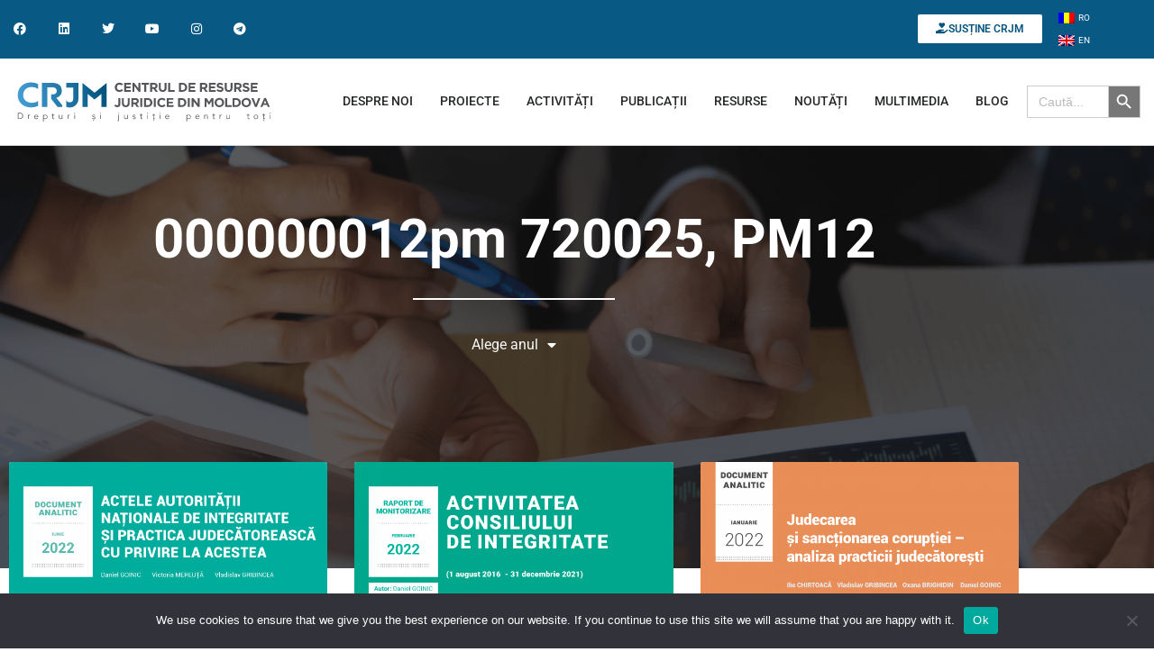

--- FILE ---
content_type: text/html; charset=UTF-8
request_url: https://crjm.org/date/2021/12/13/
body_size: 34454
content:
<!DOCTYPE html>
<html lang="ro-RO">
<head>
	<meta charset="UTF-8">
	<meta name="viewport" content="width=device-width, initial-scale=1.0, viewport-fit=cover" />		<meta name='robots' content='noindex, follow' />
	<style>img:is([sizes="auto" i], [sizes^="auto," i]) { contain-intrinsic-size: 3000px 1500px }</style>
	<link rel="alternate" hreflang="ro" href="https://crjm.org/date/2021/12/13/" />
<link rel="alternate" hreflang="en" href="https://crjm.org/en/date/2021/12/13/" />
<link rel="alternate" hreflang="x-default" href="https://crjm.org/date/2021/12/13/" />

	<!-- This site is optimized with the Yoast SEO plugin v26.8 - https://yoast.com/product/yoast-seo-wordpress/ -->
	<title>13 decembrie 2021 - CRJM</title>
	<meta property="og:locale" content="ro_RO" />
	<meta property="og:type" content="website" />
	<meta property="og:title" content="13 decembrie 2021 - CRJM" />
	<meta property="og:url" content="https://crjm.org/date/2021/12/13/" />
	<meta property="og:site_name" content="CRJM" />
	<meta name="twitter:card" content="summary_large_image" />
	<script type="application/ld+json" class="yoast-schema-graph">{"@context":"https://schema.org","@graph":[{"@type":"CollectionPage","@id":"https://crjm.org/date/2021/12/13/","url":"https://crjm.org/date/2021/12/13/","name":"13 decembrie 2021 - CRJM","isPartOf":{"@id":"https://crjm.org/#website"},"primaryImageOfPage":{"@id":"https://crjm.org/date/2021/12/13/#primaryimage"},"image":{"@id":"https://crjm.org/date/2021/12/13/#primaryimage"},"thumbnailUrl":"https://crjm.org/wp-content/uploads/2021/12/Cauza-profesorilor-turci.jpg","inLanguage":"ro-RO"},{"@type":"ImageObject","inLanguage":"ro-RO","@id":"https://crjm.org/date/2021/12/13/#primaryimage","url":"https://crjm.org/wp-content/uploads/2021/12/Cauza-profesorilor-turci.jpg","contentUrl":"https://crjm.org/wp-content/uploads/2021/12/Cauza-profesorilor-turci.jpg","width":809,"height":456},{"@type":"WebSite","@id":"https://crjm.org/#website","url":"https://crjm.org/","name":"CRJM","description":"Centrul de Resurse Juridice din Moldova","publisher":{"@id":"https://crjm.org/#organization"},"potentialAction":[{"@type":"SearchAction","target":{"@type":"EntryPoint","urlTemplate":"https://crjm.org/?s={search_term_string}"},"query-input":{"@type":"PropertyValueSpecification","valueRequired":true,"valueName":"search_term_string"}}],"inLanguage":"ro-RO"},{"@type":"Organization","@id":"https://crjm.org/#organization","name":"CRJM","url":"https://crjm.org/","logo":{"@type":"ImageObject","inLanguage":"ro-RO","@id":"https://crjm.org/#/schema/logo/image/","url":"https://crjm.org/wp-content/uploads/2021/09/logo-RO-complet-2.png","contentUrl":"https://crjm.org/wp-content/uploads/2021/09/logo-RO-complet-2.png","width":1287,"height":276,"caption":"CRJM"},"image":{"@id":"https://crjm.org/#/schema/logo/image/"}}]}</script>
	<!-- / Yoast SEO plugin. -->


<link rel='dns-prefetch' href='//fonts.googleapis.com' />
<link rel="alternate" type="application/rss+xml" title="CRJM &raquo; Flux" href="https://crjm.org/feed/" />
<script type="text/javascript">
/* <![CDATA[ */
window._wpemojiSettings = {"baseUrl":"https:\/\/s.w.org\/images\/core\/emoji\/15.0.3\/72x72\/","ext":".png","svgUrl":"https:\/\/s.w.org\/images\/core\/emoji\/15.0.3\/svg\/","svgExt":".svg","source":{"concatemoji":"https:\/\/crjm.org\/wp-includes\/js\/wp-emoji-release.min.js?ver=6.7.4"}};
/*! This file is auto-generated */
!function(i,n){var o,s,e;function c(e){try{var t={supportTests:e,timestamp:(new Date).valueOf()};sessionStorage.setItem(o,JSON.stringify(t))}catch(e){}}function p(e,t,n){e.clearRect(0,0,e.canvas.width,e.canvas.height),e.fillText(t,0,0);var t=new Uint32Array(e.getImageData(0,0,e.canvas.width,e.canvas.height).data),r=(e.clearRect(0,0,e.canvas.width,e.canvas.height),e.fillText(n,0,0),new Uint32Array(e.getImageData(0,0,e.canvas.width,e.canvas.height).data));return t.every(function(e,t){return e===r[t]})}function u(e,t,n){switch(t){case"flag":return n(e,"\ud83c\udff3\ufe0f\u200d\u26a7\ufe0f","\ud83c\udff3\ufe0f\u200b\u26a7\ufe0f")?!1:!n(e,"\ud83c\uddfa\ud83c\uddf3","\ud83c\uddfa\u200b\ud83c\uddf3")&&!n(e,"\ud83c\udff4\udb40\udc67\udb40\udc62\udb40\udc65\udb40\udc6e\udb40\udc67\udb40\udc7f","\ud83c\udff4\u200b\udb40\udc67\u200b\udb40\udc62\u200b\udb40\udc65\u200b\udb40\udc6e\u200b\udb40\udc67\u200b\udb40\udc7f");case"emoji":return!n(e,"\ud83d\udc26\u200d\u2b1b","\ud83d\udc26\u200b\u2b1b")}return!1}function f(e,t,n){var r="undefined"!=typeof WorkerGlobalScope&&self instanceof WorkerGlobalScope?new OffscreenCanvas(300,150):i.createElement("canvas"),a=r.getContext("2d",{willReadFrequently:!0}),o=(a.textBaseline="top",a.font="600 32px Arial",{});return e.forEach(function(e){o[e]=t(a,e,n)}),o}function t(e){var t=i.createElement("script");t.src=e,t.defer=!0,i.head.appendChild(t)}"undefined"!=typeof Promise&&(o="wpEmojiSettingsSupports",s=["flag","emoji"],n.supports={everything:!0,everythingExceptFlag:!0},e=new Promise(function(e){i.addEventListener("DOMContentLoaded",e,{once:!0})}),new Promise(function(t){var n=function(){try{var e=JSON.parse(sessionStorage.getItem(o));if("object"==typeof e&&"number"==typeof e.timestamp&&(new Date).valueOf()<e.timestamp+604800&&"object"==typeof e.supportTests)return e.supportTests}catch(e){}return null}();if(!n){if("undefined"!=typeof Worker&&"undefined"!=typeof OffscreenCanvas&&"undefined"!=typeof URL&&URL.createObjectURL&&"undefined"!=typeof Blob)try{var e="postMessage("+f.toString()+"("+[JSON.stringify(s),u.toString(),p.toString()].join(",")+"));",r=new Blob([e],{type:"text/javascript"}),a=new Worker(URL.createObjectURL(r),{name:"wpTestEmojiSupports"});return void(a.onmessage=function(e){c(n=e.data),a.terminate(),t(n)})}catch(e){}c(n=f(s,u,p))}t(n)}).then(function(e){for(var t in e)n.supports[t]=e[t],n.supports.everything=n.supports.everything&&n.supports[t],"flag"!==t&&(n.supports.everythingExceptFlag=n.supports.everythingExceptFlag&&n.supports[t]);n.supports.everythingExceptFlag=n.supports.everythingExceptFlag&&!n.supports.flag,n.DOMReady=!1,n.readyCallback=function(){n.DOMReady=!0}}).then(function(){return e}).then(function(){var e;n.supports.everything||(n.readyCallback(),(e=n.source||{}).concatemoji?t(e.concatemoji):e.wpemoji&&e.twemoji&&(t(e.twemoji),t(e.wpemoji)))}))}((window,document),window._wpemojiSettings);
/* ]]> */
</script>
<link rel='stylesheet' id='embed-pdf-viewer-css' href='https://crjm.org/wp-content/plugins/embed-pdf-viewer/css/embed-pdf-viewer.css?ver=2.4.6' type='text/css' media='screen' />
<link rel='stylesheet' id='jquery.nice-select-css' href='https://crjm.org/wp-content/plugins/mec-fluent-layouts/assets/libs/nice-select.min.css?ver=1.1.0' type='text/css' media='all' />
<link rel='stylesheet' id='mec-select2-style-css' href='https://crjm.org/wp-content/plugins/modern-events-calendar/assets/packages/select2/select2.min.css?ver=7.15.0.1769075227' type='text/css' media='all' />
<link rel='stylesheet' id='mec-font-icons-css' href='https://crjm.org/wp-content/plugins/modern-events-calendar/assets/css/iconfonts.css?ver=7.15.0.1769075227' type='text/css' media='all' />
<link rel='stylesheet' id='mec-frontend-style-css' href='https://crjm.org/wp-content/plugins/modern-events-calendar/assets/css/frontend.min.css?ver=7.15.0.1769075227' type='text/css' media='all' />
<link rel='stylesheet' id='accessibility-css' href='https://crjm.org/wp-content/plugins/modern-events-calendar/assets/css/a11y.min.css?ver=7.15.0.1769075227' type='text/css' media='all' />
<link rel='stylesheet' id='mec-tooltip-style-css' href='https://crjm.org/wp-content/plugins/modern-events-calendar/assets/packages/tooltip/tooltip.css?ver=7.15.0.1769075227' type='text/css' media='all' />
<link rel='stylesheet' id='mec-tooltip-shadow-style-css' href='https://crjm.org/wp-content/plugins/modern-events-calendar/assets/packages/tooltip/tooltipster-sideTip-shadow.min.css?ver=7.15.0.1769075227' type='text/css' media='all' />
<link rel='stylesheet' id='featherlight-css' href='https://crjm.org/wp-content/plugins/modern-events-calendar/assets/packages/featherlight/featherlight.css?ver=7.15.0.1769075227' type='text/css' media='all' />
<link rel='stylesheet' id='mec-custom-google-font-css' href='https://fonts.googleapis.com/css?family=Roboto%3A100%2C+100italic%2C+300%2C+300italic%2C+regular%2C+italic%2C+500%2C+500italic%2C+700%2C+700italic%2C+900%2C+900italic%2C+%7CRoboto%3A900italic%2C+900italic%2C+900italic%2C+900italic%2C+900italic%2C+900italic%2C+900italic%2C+900italic%2C+900italic%2C+900italic%2C+900italic%2C+900italic%2C+&#038;subset=latin%2Clatin-ext&#038;ver=7.15.0.1769075227' type='text/css' media='all' />
<link rel='stylesheet' id='mec-lity-style-css' href='https://crjm.org/wp-content/plugins/modern-events-calendar/assets/packages/lity/lity.min.css?ver=7.15.0.1769075227' type='text/css' media='all' />
<link rel='stylesheet' id='mec-general-calendar-style-css' href='https://crjm.org/wp-content/plugins/modern-events-calendar/assets/css/mec-general-calendar.css?ver=7.15.0.1769075227' type='text/css' media='all' />
<link rel='stylesheet' id='hfe-widgets-style-css' href='https://crjm.org/wp-content/plugins/header-footer-elementor/inc/widgets-css/frontend.css?ver=2.8.1' type='text/css' media='all' />
<link rel='stylesheet' id='hfe-woo-product-grid-css' href='https://crjm.org/wp-content/plugins/header-footer-elementor/inc/widgets-css/woo-products.css?ver=2.8.1' type='text/css' media='all' />
<link rel='stylesheet' id='premium-addons-css' href='https://crjm.org/wp-content/plugins/premium-addons-for-elementor/assets/frontend/min-css/premium-addons.min.css?ver=4.10.88' type='text/css' media='all' />
<style id='wp-emoji-styles-inline-css' type='text/css'>

	img.wp-smiley, img.emoji {
		display: inline !important;
		border: none !important;
		box-shadow: none !important;
		height: 1em !important;
		width: 1em !important;
		margin: 0 0.07em !important;
		vertical-align: -0.1em !important;
		background: none !important;
		padding: 0 !important;
	}
</style>
<style id='filebird-block-filebird-gallery-style-inline-css' type='text/css'>
ul.filebird-block-filebird-gallery{margin:auto!important;padding:0!important;width:100%}ul.filebird-block-filebird-gallery.layout-grid{display:grid;grid-gap:20px;align-items:stretch;grid-template-columns:repeat(var(--columns),1fr);justify-items:stretch}ul.filebird-block-filebird-gallery.layout-grid li img{border:1px solid #ccc;box-shadow:2px 2px 6px 0 rgba(0,0,0,.3);height:100%;max-width:100%;-o-object-fit:cover;object-fit:cover;width:100%}ul.filebird-block-filebird-gallery.layout-masonry{-moz-column-count:var(--columns);-moz-column-gap:var(--space);column-gap:var(--space);-moz-column-width:var(--min-width);columns:var(--min-width) var(--columns);display:block;overflow:auto}ul.filebird-block-filebird-gallery.layout-masonry li{margin-bottom:var(--space)}ul.filebird-block-filebird-gallery li{list-style:none}ul.filebird-block-filebird-gallery li figure{height:100%;margin:0;padding:0;position:relative;width:100%}ul.filebird-block-filebird-gallery li figure figcaption{background:linear-gradient(0deg,rgba(0,0,0,.7),rgba(0,0,0,.3) 70%,transparent);bottom:0;box-sizing:border-box;color:#fff;font-size:.8em;margin:0;max-height:100%;overflow:auto;padding:3em .77em .7em;position:absolute;text-align:center;width:100%;z-index:2}ul.filebird-block-filebird-gallery li figure figcaption a{color:inherit}

</style>
<style id='classic-theme-styles-inline-css' type='text/css'>
/*! This file is auto-generated */
.wp-block-button__link{color:#fff;background-color:#32373c;border-radius:9999px;box-shadow:none;text-decoration:none;padding:calc(.667em + 2px) calc(1.333em + 2px);font-size:1.125em}.wp-block-file__button{background:#32373c;color:#fff;text-decoration:none}
</style>
<style id='global-styles-inline-css' type='text/css'>
:root{--wp--preset--aspect-ratio--square: 1;--wp--preset--aspect-ratio--4-3: 4/3;--wp--preset--aspect-ratio--3-4: 3/4;--wp--preset--aspect-ratio--3-2: 3/2;--wp--preset--aspect-ratio--2-3: 2/3;--wp--preset--aspect-ratio--16-9: 16/9;--wp--preset--aspect-ratio--9-16: 9/16;--wp--preset--color--black: #000000;--wp--preset--color--cyan-bluish-gray: #abb8c3;--wp--preset--color--white: #ffffff;--wp--preset--color--pale-pink: #f78da7;--wp--preset--color--vivid-red: #cf2e2e;--wp--preset--color--luminous-vivid-orange: #ff6900;--wp--preset--color--luminous-vivid-amber: #fcb900;--wp--preset--color--light-green-cyan: #7bdcb5;--wp--preset--color--vivid-green-cyan: #00d084;--wp--preset--color--pale-cyan-blue: #8ed1fc;--wp--preset--color--vivid-cyan-blue: #0693e3;--wp--preset--color--vivid-purple: #9b51e0;--wp--preset--gradient--vivid-cyan-blue-to-vivid-purple: linear-gradient(135deg,rgba(6,147,227,1) 0%,rgb(155,81,224) 100%);--wp--preset--gradient--light-green-cyan-to-vivid-green-cyan: linear-gradient(135deg,rgb(122,220,180) 0%,rgb(0,208,130) 100%);--wp--preset--gradient--luminous-vivid-amber-to-luminous-vivid-orange: linear-gradient(135deg,rgba(252,185,0,1) 0%,rgba(255,105,0,1) 100%);--wp--preset--gradient--luminous-vivid-orange-to-vivid-red: linear-gradient(135deg,rgba(255,105,0,1) 0%,rgb(207,46,46) 100%);--wp--preset--gradient--very-light-gray-to-cyan-bluish-gray: linear-gradient(135deg,rgb(238,238,238) 0%,rgb(169,184,195) 100%);--wp--preset--gradient--cool-to-warm-spectrum: linear-gradient(135deg,rgb(74,234,220) 0%,rgb(151,120,209) 20%,rgb(207,42,186) 40%,rgb(238,44,130) 60%,rgb(251,105,98) 80%,rgb(254,248,76) 100%);--wp--preset--gradient--blush-light-purple: linear-gradient(135deg,rgb(255,206,236) 0%,rgb(152,150,240) 100%);--wp--preset--gradient--blush-bordeaux: linear-gradient(135deg,rgb(254,205,165) 0%,rgb(254,45,45) 50%,rgb(107,0,62) 100%);--wp--preset--gradient--luminous-dusk: linear-gradient(135deg,rgb(255,203,112) 0%,rgb(199,81,192) 50%,rgb(65,88,208) 100%);--wp--preset--gradient--pale-ocean: linear-gradient(135deg,rgb(255,245,203) 0%,rgb(182,227,212) 50%,rgb(51,167,181) 100%);--wp--preset--gradient--electric-grass: linear-gradient(135deg,rgb(202,248,128) 0%,rgb(113,206,126) 100%);--wp--preset--gradient--midnight: linear-gradient(135deg,rgb(2,3,129) 0%,rgb(40,116,252) 100%);--wp--preset--font-size--small: 13px;--wp--preset--font-size--medium: 20px;--wp--preset--font-size--large: 36px;--wp--preset--font-size--x-large: 42px;--wp--preset--spacing--20: 0.44rem;--wp--preset--spacing--30: 0.67rem;--wp--preset--spacing--40: 1rem;--wp--preset--spacing--50: 1.5rem;--wp--preset--spacing--60: 2.25rem;--wp--preset--spacing--70: 3.38rem;--wp--preset--spacing--80: 5.06rem;--wp--preset--shadow--natural: 6px 6px 9px rgba(0, 0, 0, 0.2);--wp--preset--shadow--deep: 12px 12px 50px rgba(0, 0, 0, 0.4);--wp--preset--shadow--sharp: 6px 6px 0px rgba(0, 0, 0, 0.2);--wp--preset--shadow--outlined: 6px 6px 0px -3px rgba(255, 255, 255, 1), 6px 6px rgba(0, 0, 0, 1);--wp--preset--shadow--crisp: 6px 6px 0px rgba(0, 0, 0, 1);}:where(.is-layout-flex){gap: 0.5em;}:where(.is-layout-grid){gap: 0.5em;}body .is-layout-flex{display: flex;}.is-layout-flex{flex-wrap: wrap;align-items: center;}.is-layout-flex > :is(*, div){margin: 0;}body .is-layout-grid{display: grid;}.is-layout-grid > :is(*, div){margin: 0;}:where(.wp-block-columns.is-layout-flex){gap: 2em;}:where(.wp-block-columns.is-layout-grid){gap: 2em;}:where(.wp-block-post-template.is-layout-flex){gap: 1.25em;}:where(.wp-block-post-template.is-layout-grid){gap: 1.25em;}.has-black-color{color: var(--wp--preset--color--black) !important;}.has-cyan-bluish-gray-color{color: var(--wp--preset--color--cyan-bluish-gray) !important;}.has-white-color{color: var(--wp--preset--color--white) !important;}.has-pale-pink-color{color: var(--wp--preset--color--pale-pink) !important;}.has-vivid-red-color{color: var(--wp--preset--color--vivid-red) !important;}.has-luminous-vivid-orange-color{color: var(--wp--preset--color--luminous-vivid-orange) !important;}.has-luminous-vivid-amber-color{color: var(--wp--preset--color--luminous-vivid-amber) !important;}.has-light-green-cyan-color{color: var(--wp--preset--color--light-green-cyan) !important;}.has-vivid-green-cyan-color{color: var(--wp--preset--color--vivid-green-cyan) !important;}.has-pale-cyan-blue-color{color: var(--wp--preset--color--pale-cyan-blue) !important;}.has-vivid-cyan-blue-color{color: var(--wp--preset--color--vivid-cyan-blue) !important;}.has-vivid-purple-color{color: var(--wp--preset--color--vivid-purple) !important;}.has-black-background-color{background-color: var(--wp--preset--color--black) !important;}.has-cyan-bluish-gray-background-color{background-color: var(--wp--preset--color--cyan-bluish-gray) !important;}.has-white-background-color{background-color: var(--wp--preset--color--white) !important;}.has-pale-pink-background-color{background-color: var(--wp--preset--color--pale-pink) !important;}.has-vivid-red-background-color{background-color: var(--wp--preset--color--vivid-red) !important;}.has-luminous-vivid-orange-background-color{background-color: var(--wp--preset--color--luminous-vivid-orange) !important;}.has-luminous-vivid-amber-background-color{background-color: var(--wp--preset--color--luminous-vivid-amber) !important;}.has-light-green-cyan-background-color{background-color: var(--wp--preset--color--light-green-cyan) !important;}.has-vivid-green-cyan-background-color{background-color: var(--wp--preset--color--vivid-green-cyan) !important;}.has-pale-cyan-blue-background-color{background-color: var(--wp--preset--color--pale-cyan-blue) !important;}.has-vivid-cyan-blue-background-color{background-color: var(--wp--preset--color--vivid-cyan-blue) !important;}.has-vivid-purple-background-color{background-color: var(--wp--preset--color--vivid-purple) !important;}.has-black-border-color{border-color: var(--wp--preset--color--black) !important;}.has-cyan-bluish-gray-border-color{border-color: var(--wp--preset--color--cyan-bluish-gray) !important;}.has-white-border-color{border-color: var(--wp--preset--color--white) !important;}.has-pale-pink-border-color{border-color: var(--wp--preset--color--pale-pink) !important;}.has-vivid-red-border-color{border-color: var(--wp--preset--color--vivid-red) !important;}.has-luminous-vivid-orange-border-color{border-color: var(--wp--preset--color--luminous-vivid-orange) !important;}.has-luminous-vivid-amber-border-color{border-color: var(--wp--preset--color--luminous-vivid-amber) !important;}.has-light-green-cyan-border-color{border-color: var(--wp--preset--color--light-green-cyan) !important;}.has-vivid-green-cyan-border-color{border-color: var(--wp--preset--color--vivid-green-cyan) !important;}.has-pale-cyan-blue-border-color{border-color: var(--wp--preset--color--pale-cyan-blue) !important;}.has-vivid-cyan-blue-border-color{border-color: var(--wp--preset--color--vivid-cyan-blue) !important;}.has-vivid-purple-border-color{border-color: var(--wp--preset--color--vivid-purple) !important;}.has-vivid-cyan-blue-to-vivid-purple-gradient-background{background: var(--wp--preset--gradient--vivid-cyan-blue-to-vivid-purple) !important;}.has-light-green-cyan-to-vivid-green-cyan-gradient-background{background: var(--wp--preset--gradient--light-green-cyan-to-vivid-green-cyan) !important;}.has-luminous-vivid-amber-to-luminous-vivid-orange-gradient-background{background: var(--wp--preset--gradient--luminous-vivid-amber-to-luminous-vivid-orange) !important;}.has-luminous-vivid-orange-to-vivid-red-gradient-background{background: var(--wp--preset--gradient--luminous-vivid-orange-to-vivid-red) !important;}.has-very-light-gray-to-cyan-bluish-gray-gradient-background{background: var(--wp--preset--gradient--very-light-gray-to-cyan-bluish-gray) !important;}.has-cool-to-warm-spectrum-gradient-background{background: var(--wp--preset--gradient--cool-to-warm-spectrum) !important;}.has-blush-light-purple-gradient-background{background: var(--wp--preset--gradient--blush-light-purple) !important;}.has-blush-bordeaux-gradient-background{background: var(--wp--preset--gradient--blush-bordeaux) !important;}.has-luminous-dusk-gradient-background{background: var(--wp--preset--gradient--luminous-dusk) !important;}.has-pale-ocean-gradient-background{background: var(--wp--preset--gradient--pale-ocean) !important;}.has-electric-grass-gradient-background{background: var(--wp--preset--gradient--electric-grass) !important;}.has-midnight-gradient-background{background: var(--wp--preset--gradient--midnight) !important;}.has-small-font-size{font-size: var(--wp--preset--font-size--small) !important;}.has-medium-font-size{font-size: var(--wp--preset--font-size--medium) !important;}.has-large-font-size{font-size: var(--wp--preset--font-size--large) !important;}.has-x-large-font-size{font-size: var(--wp--preset--font-size--x-large) !important;}
:where(.wp-block-post-template.is-layout-flex){gap: 1.25em;}:where(.wp-block-post-template.is-layout-grid){gap: 1.25em;}
:where(.wp-block-columns.is-layout-flex){gap: 2em;}:where(.wp-block-columns.is-layout-grid){gap: 2em;}
:root :where(.wp-block-pullquote){font-size: 1.5em;line-height: 1.6;}
</style>
<link rel='stylesheet' id='wpml-blocks-css' href='https://crjm.org/wp-content/plugins/sitepress-multilingual-cms/dist/css/blocks/styles.css?ver=4.6.15' type='text/css' media='all' />
<link rel='stylesheet' id='contact-form-7-css' href='https://crjm.org/wp-content/plugins/contact-form-7/includes/css/styles.css?ver=6.1.4' type='text/css' media='all' />
<link rel='stylesheet' id='cookie-notice-front-css' href='https://crjm.org/wp-content/plugins/cookie-notice/css/front.min.css?ver=2.5.11' type='text/css' media='all' />
<link rel='stylesheet' id='mec-fluent-layouts-css' href='https://crjm.org/wp-content/plugins/mec-fluent-layouts/assets/mec-fluent-layouts.min.css?ver=1.0.0' type='text/css' media='all' />
<link rel='stylesheet' id='mec-fluent-layouts-single-css' href='https://crjm.org/wp-content/plugins/mec-fluent-layouts/assets/mec-fluent-layouts-single.min.css?ver=1.0.0' type='text/css' media='all' />
<link rel='stylesheet' id='mec-fluent-layouts-google-fonts-css' href='https://fonts.googleapis.com/css2?family=DM+Sans%3Aital%2Cwght%400%2C400%3B0%2C500%3B0%2C700%3B1%2C400%3B1%2C500%3B1%2C700&#038;display=swap&#038;ver=6.7.4' type='text/css' media='all' />
<link rel='stylesheet' id='nd_elements_style-css' href='https://crjm.org/wp-content/plugins/nd-elements/css/style.css?ver=6.7.4' type='text/css' media='all' />
<link rel='stylesheet' id='nd_options_style-css' href='https://crjm.org/wp-content/plugins/nd-shortcodes/css/style.css?ver=6.7.4' type='text/css' media='all' />
<link rel='stylesheet' id='nd_options_font_family_h-css' href='https://fonts.googleapis.com/css?family=Roboto%3A300%2C400%2C700&#038;ver=6.7.4' type='text/css' media='all' />
<link rel='stylesheet' id='nd_options_font_family_p-css' href='https://fonts.googleapis.com/css?family=Roboto%3A300%2C400%2C700&#038;ver=6.7.4' type='text/css' media='all' />
<link rel='stylesheet' id='nd_options_font_family_third-css' href='https://fonts.googleapis.com/css?family=Roboto%3A300%2C400%2C700&#038;ver=6.7.4' type='text/css' media='all' />
<link rel='stylesheet' id='scroll-top-css-css' href='https://crjm.org/wp-content/plugins/scroll-top/assets/css/scroll-top.css?ver=1.5.5' type='text/css' media='all' />
<link rel='stylesheet' id='rt-fontawsome-css' href='https://crjm.org/wp-content/plugins/the-post-grid/assets/vendor/font-awesome/css/font-awesome.min.css?ver=1769075226' type='text/css' media='all' />
<link rel='stylesheet' id='rt-tpg-css' href='https://crjm.org/wp-content/plugins/the-post-grid/assets/css/thepostgrid.min.css?ver=1769075226' type='text/css' media='all' />
<link rel='stylesheet' id='woocommerce-layout-css' href='https://crjm.org/wp-content/plugins/woocommerce/assets/css/woocommerce-layout.css?ver=10.3.7' type='text/css' media='all' />
<link rel='stylesheet' id='woocommerce-smallscreen-css' href='https://crjm.org/wp-content/plugins/woocommerce/assets/css/woocommerce-smallscreen.css?ver=10.3.7' type='text/css' media='only screen and (max-width: 768px)' />
<link rel='stylesheet' id='woocommerce-general-css' href='https://crjm.org/wp-content/plugins/woocommerce/assets/css/woocommerce.css?ver=10.3.7' type='text/css' media='all' />
<style id='woocommerce-inline-inline-css' type='text/css'>
.woocommerce form .form-row .required { visibility: visible; }
</style>
<link rel='stylesheet' id='wp-show-posts-css' href='https://crjm.org/wp-content/plugins/wp-show-posts/css/wp-show-posts-min.css?ver=1.1.6' type='text/css' media='all' />
<link rel='stylesheet' id='wpml-legacy-horizontal-list-0-css' href='https://crjm.org/wp-content/plugins/sitepress-multilingual-cms/templates/language-switchers/legacy-list-horizontal/style.min.css?ver=1' type='text/css' media='all' />
<style id='wpml-legacy-horizontal-list-0-inline-css' type='text/css'>
.wpml-ls-statics-shortcode_actions a, .wpml-ls-statics-shortcode_actions .wpml-ls-sub-menu a, .wpml-ls-statics-shortcode_actions .wpml-ls-sub-menu a:link, .wpml-ls-statics-shortcode_actions li:not(.wpml-ls-current-language) .wpml-ls-link, .wpml-ls-statics-shortcode_actions li:not(.wpml-ls-current-language) .wpml-ls-link:link {color:#ffffff;}.wpml-ls-statics-shortcode_actions .wpml-ls-current-language > a {color:#ffffff;}
</style>
<link rel='stylesheet' id='ivory-search-styles-css' href='https://crjm.org/wp-content/plugins/add-search-to-menu/public/css/ivory-search.min.css?ver=5.5.13' type='text/css' media='all' />
<link rel='stylesheet' id='eae-css-css' href='https://crjm.org/wp-content/plugins/addon-elements-for-elementor-page-builder/assets/css/eae.min.css?ver=1.14' type='text/css' media='all' />
<link rel='stylesheet' id='eae-peel-css-css' href='https://crjm.org/wp-content/plugins/addon-elements-for-elementor-page-builder/assets/lib/peel/peel.css?ver=1.14' type='text/css' media='all' />
<link rel='stylesheet' id='font-awesome-4-shim-css' href='https://crjm.org/wp-content/plugins/elementor/assets/lib/font-awesome/css/v4-shims.min.css?ver=1.0' type='text/css' media='all' />
<link rel='stylesheet' id='font-awesome-5-all-css' href='https://crjm.org/wp-content/plugins/elementor/assets/lib/font-awesome/css/all.min.css?ver=1.6.6' type='text/css' media='all' />
<link rel='stylesheet' id='vegas-css-css' href='https://crjm.org/wp-content/plugins/addon-elements-for-elementor-page-builder/assets/lib/vegas/vegas.min.css?ver=2.4.0' type='text/css' media='all' />
<link rel='stylesheet' id='hfe-style-css' href='https://crjm.org/wp-content/plugins/header-footer-elementor/assets/css/header-footer-elementor.css?ver=2.8.1' type='text/css' media='all' />
<link rel='stylesheet' id='elementor-icons-css' href='https://crjm.org/wp-content/plugins/elementor/assets/lib/eicons/css/elementor-icons.min.css?ver=5.46.0' type='text/css' media='all' />
<link rel='stylesheet' id='elementor-frontend-css' href='https://crjm.org/wp-content/plugins/elementor/assets/css/frontend.min.css?ver=3.34.2' type='text/css' media='all' />
<link rel='stylesheet' id='elementor-post-12-css' href='https://crjm.org/wp-content/uploads/elementor/css/post-12.css?ver=1768999502' type='text/css' media='all' />
<link rel='stylesheet' id='dashicons-css' href='https://crjm.org/wp-includes/css/dashicons.min.css?ver=6.7.4' type='text/css' media='all' />
<style id='dashicons-inline-css' type='text/css'>
[data-font="Dashicons"]:before {font-family: 'Dashicons' !important;content: attr(data-icon) !important;speak: none !important;font-weight: normal !important;font-variant: normal !important;text-transform: none !important;line-height: 1 !important;font-style: normal !important;-webkit-font-smoothing: antialiased !important;-moz-osx-font-smoothing: grayscale !important;}
</style>
<link rel='stylesheet' id='fd-teampro-style-css' href='https://crjm.org/wp-content/plugins/our-team-widget-for-elementor/assets/css/fd-team-box.css?ver=6.7.4' type='text/css' media='all' />
<link rel='stylesheet' id='search-filter-plugin-styles-css' href='https://crjm.org/wp-content/plugins/search-filter-pro/public/assets/css/search-filter.min.css?ver=2.5.12' type='text/css' media='all' />
<link rel='stylesheet' id='font-awesome-css' href='https://crjm.org/wp-content/plugins/elementor/assets/lib/font-awesome/css/font-awesome.min.css?ver=4.7.0' type='text/css' media='all' />
<style id='font-awesome-inline-css' type='text/css'>
[data-font="FontAwesome"]:before {font-family: 'FontAwesome' !important;content: attr(data-icon) !important;speak: none !important;font-weight: normal !important;font-variant: normal !important;text-transform: none !important;line-height: 1 !important;font-style: normal !important;-webkit-font-smoothing: antialiased !important;-moz-osx-font-smoothing: grayscale !important;}
</style>
<link rel='stylesheet' id='simple-line-icons-wl-css' href='https://crjm.org/wp-content/plugins/woolentor-addons/assets/css/simple-line-icons.css?ver=3.1.1' type='text/css' media='all' />
<link rel='stylesheet' id='htflexboxgrid-css' href='https://crjm.org/wp-content/plugins/woolentor-addons/assets/css/htflexboxgrid.css?ver=3.1.1' type='text/css' media='all' />
<link rel='stylesheet' id='slick-css' href='https://crjm.org/wp-content/plugins/woolentor-addons/assets/css/slick.css?ver=3.1.1' type='text/css' media='all' />
<link rel='stylesheet' id='woolentor-widgets-css' href='https://crjm.org/wp-content/plugins/woolentor-addons/assets/css/woolentor-widgets.css?ver=3.1.1' type='text/css' media='all' />
<link rel='stylesheet' id='woolentor-quickview-css' href='https://crjm.org/wp-content/plugins/woolentor-addons/includes/modules/quickview/assets/css/frontend.css?ver=3.1.1' type='text/css' media='all' />
<link rel='stylesheet' id='brands-styles-css' href='https://crjm.org/wp-content/plugins/woocommerce/assets/css/brands.css?ver=10.3.7' type='text/css' media='all' />
<link rel='stylesheet' id='nicdark-style-css' href='https://crjm.org/wp-content/themes/ngo/style.css?ver=6.7.4' type='text/css' media='all' />
<link rel='stylesheet' id='nicdark-fonts-css' href='//fonts.googleapis.com/css?family=Jost%3A300%2C400%2C500%2C700&#038;ver=1.0.0' type='text/css' media='all' />
<link rel='stylesheet' id='widget-social-icons-css' href='https://crjm.org/wp-content/plugins/elementor/assets/css/widget-social-icons.min.css?ver=3.34.2' type='text/css' media='all' />
<link rel='stylesheet' id='e-apple-webkit-css' href='https://crjm.org/wp-content/plugins/elementor/assets/css/conditionals/apple-webkit.min.css?ver=3.34.2' type='text/css' media='all' />
<link rel='stylesheet' id='widget-nav-menu-css' href='https://crjm.org/wp-content/plugins/elementor-pro/assets/css/widget-nav-menu.min.css?ver=3.31.2' type='text/css' media='all' />
<link rel='stylesheet' id='widget-heading-css' href='https://crjm.org/wp-content/plugins/elementor/assets/css/widget-heading.min.css?ver=3.34.2' type='text/css' media='all' />
<link rel='stylesheet' id='widget-icon-list-css' href='https://crjm.org/wp-content/plugins/elementor/assets/css/widget-icon-list.min.css?ver=3.34.2' type='text/css' media='all' />
<link rel='stylesheet' id='widget-divider-css' href='https://crjm.org/wp-content/plugins/elementor/assets/css/widget-divider.min.css?ver=3.34.2' type='text/css' media='all' />
<link rel='stylesheet' id='widget-spacer-css' href='https://crjm.org/wp-content/plugins/elementor/assets/css/widget-spacer.min.css?ver=3.34.2' type='text/css' media='all' />
<link rel='stylesheet' id='e-motion-fx-css' href='https://crjm.org/wp-content/plugins/elementor-pro/assets/css/modules/motion-fx.min.css?ver=3.31.2' type='text/css' media='all' />
<link rel='stylesheet' id='widget-posts-css' href='https://crjm.org/wp-content/plugins/elementor-pro/assets/css/widget-posts.min.css?ver=3.31.2' type='text/css' media='all' />
<link rel='stylesheet' id='elementor-post-3417-css' href='https://crjm.org/wp-content/uploads/elementor/css/post-3417.css?ver=1768999503' type='text/css' media='all' />
<link rel='stylesheet' id='elementor-post-3760-css' href='https://crjm.org/wp-content/uploads/elementor/css/post-3760.css?ver=1768999503' type='text/css' media='all' />
<link rel='stylesheet' id='elementor-post-6215-css' href='https://crjm.org/wp-content/uploads/elementor/css/post-6215.css?ver=1768999999' type='text/css' media='all' />
<link rel='stylesheet' id='hfe-elementor-icons-css' href='https://crjm.org/wp-content/plugins/elementor/assets/lib/eicons/css/elementor-icons.min.css?ver=5.34.0' type='text/css' media='all' />
<link rel='stylesheet' id='hfe-icons-list-css' href='https://crjm.org/wp-content/plugins/elementor/assets/css/widget-icon-list.min.css?ver=3.24.3' type='text/css' media='all' />
<link rel='stylesheet' id='hfe-social-icons-css' href='https://crjm.org/wp-content/plugins/elementor/assets/css/widget-social-icons.min.css?ver=3.24.0' type='text/css' media='all' />
<link rel='stylesheet' id='hfe-social-share-icons-brands-css' href='https://crjm.org/wp-content/plugins/elementor/assets/lib/font-awesome/css/brands.css?ver=5.15.3' type='text/css' media='all' />
<link rel='stylesheet' id='hfe-social-share-icons-fontawesome-css' href='https://crjm.org/wp-content/plugins/elementor/assets/lib/font-awesome/css/fontawesome.css?ver=5.15.3' type='text/css' media='all' />
<link rel='stylesheet' id='hfe-nav-menu-icons-css' href='https://crjm.org/wp-content/plugins/elementor/assets/lib/font-awesome/css/solid.css?ver=5.15.3' type='text/css' media='all' />
<link rel='stylesheet' id='hfe-widget-blockquote-css' href='https://crjm.org/wp-content/plugins/elementor-pro/assets/css/widget-blockquote.min.css?ver=3.25.0' type='text/css' media='all' />
<link rel='stylesheet' id='hfe-mega-menu-css' href='https://crjm.org/wp-content/plugins/elementor-pro/assets/css/widget-mega-menu.min.css?ver=3.26.2' type='text/css' media='all' />
<link rel='stylesheet' id='hfe-nav-menu-widget-css' href='https://crjm.org/wp-content/plugins/elementor-pro/assets/css/widget-nav-menu.min.css?ver=3.26.0' type='text/css' media='all' />
<link rel='stylesheet' id='eael-general-css' href='https://crjm.org/wp-content/plugins/essential-addons-for-elementor-lite/assets/front-end/css/view/general.min.css?ver=6.5.8' type='text/css' media='all' />
<link rel='stylesheet' id='bdt-uikit-css' href='https://crjm.org/wp-content/plugins/bdthemes-prime-slider-lite/assets/css/bdt-uikit.css?ver=3.21.7' type='text/css' media='all' />
<link rel='stylesheet' id='prime-slider-site-css' href='https://crjm.org/wp-content/plugins/bdthemes-prime-slider-lite/assets/css/prime-slider-site.css?ver=3.17.6' type='text/css' media='all' />
<link rel='stylesheet' id='elementor-gf-local-roboto-css' href='https://crjm.org/wp-content/uploads/elementor/google-fonts/css/roboto.css?ver=1742301915' type='text/css' media='all' />
<link rel='stylesheet' id='elementor-gf-local-robotoslab-css' href='https://crjm.org/wp-content/uploads/elementor/google-fonts/css/robotoslab.css?ver=1742301927' type='text/css' media='all' />
<link rel='stylesheet' id='elementor-icons-shared-0-css' href='https://crjm.org/wp-content/plugins/elementor/assets/lib/font-awesome/css/fontawesome.min.css?ver=5.15.3' type='text/css' media='all' />
<link rel='stylesheet' id='elementor-icons-fa-brands-css' href='https://crjm.org/wp-content/plugins/elementor/assets/lib/font-awesome/css/brands.min.css?ver=5.15.3' type='text/css' media='all' />
<link rel='stylesheet' id='elementor-icons-fa-solid-css' href='https://crjm.org/wp-content/plugins/elementor/assets/lib/font-awesome/css/solid.min.css?ver=5.15.3' type='text/css' media='all' />
<script type="text/template" id="tmpl-variation-template">
	<div class="woocommerce-variation-description">{{{ data.variation.variation_description }}}</div>
	<div class="woocommerce-variation-price">{{{ data.variation.price_html }}}</div>
	<div class="woocommerce-variation-availability">{{{ data.variation.availability_html }}}</div>
</script>
<script type="text/template" id="tmpl-unavailable-variation-template">
	<p role="alert">Regret, acest produs nu este disponibil. Te rog alege altceva.</p>
</script>
<script type="text/javascript" id="wpml-cookie-js-extra">
/* <![CDATA[ */
var wpml_cookies = {"wp-wpml_current_language":{"value":"ro","expires":1,"path":"\/"}};
var wpml_cookies = {"wp-wpml_current_language":{"value":"ro","expires":1,"path":"\/"}};
/* ]]> */
</script>
<script type="text/javascript" src="https://crjm.org/wp-content/plugins/sitepress-multilingual-cms/res/js/cookies/language-cookie.js?ver=4.6.15" id="wpml-cookie-js" defer="defer" data-wp-strategy="defer"></script>
<script type="text/javascript" src="https://crjm.org/wp-content/plugins/mec-fluent-layouts/assets/libs/date.format.min.js?ver=1.2.8" id="date.format-js"></script>
<script type="text/javascript" src="https://crjm.org/wp-includes/js/jquery/jquery.min.js?ver=3.7.1" id="jquery-core-js"></script>
<script type="text/javascript" src="https://crjm.org/wp-includes/js/jquery/jquery-migrate.min.js?ver=3.4.1" id="jquery-migrate-js"></script>
<script type="text/javascript" id="jquery-js-after">
/* <![CDATA[ */
!function($){"use strict";$(document).ready(function(){$(this).scrollTop()>100&&$(".hfe-scroll-to-top-wrap").removeClass("hfe-scroll-to-top-hide"),$(window).scroll(function(){$(this).scrollTop()<100?$(".hfe-scroll-to-top-wrap").fadeOut(300):$(".hfe-scroll-to-top-wrap").fadeIn(300)}),$(".hfe-scroll-to-top-wrap").on("click",function(){$("html, body").animate({scrollTop:0},300);return!1})})}(jQuery);
!function($){'use strict';$(document).ready(function(){var bar=$('.hfe-reading-progress-bar');if(!bar.length)return;$(window).on('scroll',function(){var s=$(window).scrollTop(),d=$(document).height()-$(window).height(),p=d? s/d*100:0;bar.css('width',p+'%')});});}(jQuery);
/* ]]> */
</script>
<script type="text/javascript" src="https://crjm.org/wp-content/plugins/mec-fluent-layouts/assets/libs/jquery.nicescroll.min.js?ver=3.7.6" id="jquery.nicescroll-js"></script>
<script type="text/javascript" src="https://crjm.org/wp-content/plugins/mec-fluent-layouts/assets/libs/jquery.nice-select.min.js?ver=1.1.0" id="jquery.nice-select-js"></script>
<script type="text/javascript" id="cookie-notice-front-js-before">
/* <![CDATA[ */
var cnArgs = {"ajaxUrl":"https:\/\/crjm.org\/wp-admin\/admin-ajax.php","nonce":"893d8474ba","hideEffect":"fade","position":"bottom","onScroll":false,"onScrollOffset":100,"onClick":false,"cookieName":"cookie_notice_accepted","cookieTime":2592000,"cookieTimeRejected":2592000,"globalCookie":false,"redirection":false,"cache":true,"revokeCookies":false,"revokeCookiesOpt":"automatic"};
/* ]]> */
</script>
<script type="text/javascript" src="https://crjm.org/wp-content/plugins/cookie-notice/js/front.min.js?ver=2.5.11" id="cookie-notice-front-js"></script>
<script type="text/javascript" src="https://crjm.org/wp-content/plugins/woocommerce/assets/js/jquery-blockui/jquery.blockUI.min.js?ver=2.7.0-wc.10.3.7" id="wc-jquery-blockui-js" data-wp-strategy="defer"></script>
<script type="text/javascript" src="https://crjm.org/wp-content/plugins/woocommerce/assets/js/js-cookie/js.cookie.min.js?ver=2.1.4-wc.10.3.7" id="wc-js-cookie-js" defer="defer" data-wp-strategy="defer"></script>
<script type="text/javascript" id="woocommerce-js-extra">
/* <![CDATA[ */
var woocommerce_params = {"ajax_url":"\/wp-admin\/admin-ajax.php","wc_ajax_url":"\/?wc-ajax=%%endpoint%%","i18n_password_show":"Arat\u0103 parola","i18n_password_hide":"Ascunde parola"};
/* ]]> */
</script>
<script type="text/javascript" src="https://crjm.org/wp-content/plugins/woocommerce/assets/js/frontend/woocommerce.min.js?ver=10.3.7" id="woocommerce-js" defer="defer" data-wp-strategy="defer"></script>
<script type="text/javascript" id="search-filter-elementor-js-extra">
/* <![CDATA[ */
var SFE_DATA = {"ajax_url":"https:\/\/crjm.org\/wp-admin\/admin-ajax.php","home_url":"https:\/\/crjm.org\/"};
/* ]]> */
</script>
<script type="text/javascript" src="https://crjm.org/wp-content/plugins/search-filter-elementor/assets/v2/js/search-filter-elementor.js?ver=1.3.4" id="search-filter-elementor-js"></script>
<script type="text/javascript" src="https://crjm.org/wp-content/plugins/addon-elements-for-elementor-page-builder/assets/js/iconHelper.js?ver=1.0" id="eae-iconHelper-js"></script>
<script type="text/javascript" id="search-filter-plugin-build-js-extra">
/* <![CDATA[ */
var SF_LDATA = {"ajax_url":"https:\/\/crjm.org\/wp-admin\/admin-ajax.php","home_url":"https:\/\/crjm.org\/","extensions":["search-filter-elementor"]};
/* ]]> */
</script>
<script type="text/javascript" src="https://crjm.org/wp-content/plugins/search-filter-pro/public/assets/js/search-filter-build.min.js?ver=2.5.12" id="search-filter-plugin-build-js"></script>
<script type="text/javascript" src="https://crjm.org/wp-content/plugins/search-filter-pro/public/assets/js/chosen.jquery.min.js?ver=2.5.12" id="search-filter-plugin-chosen-js"></script>
<script type="text/javascript" src="https://crjm.org/wp-includes/js/underscore.min.js?ver=1.13.7" id="underscore-js"></script>
<script type="text/javascript" id="wp-util-js-extra">
/* <![CDATA[ */
var _wpUtilSettings = {"ajax":{"url":"\/wp-admin\/admin-ajax.php"}};
/* ]]> */
</script>
<script type="text/javascript" src="https://crjm.org/wp-includes/js/wp-util.min.js?ver=6.7.4" id="wp-util-js"></script>
<script type="text/javascript" src="https://crjm.org/wp-content/plugins/bdthemes-prime-slider-lite/assets/js/bdt-uikit.min.js?ver=3.21.7" id="bdt-uikit-js"></script>
<link rel="https://api.w.org/" href="https://crjm.org/wp-json/" /><link rel="EditURI" type="application/rsd+xml" title="RSD" href="https://crjm.org/xmlrpc.php?rsd" />
<meta name="generator" content="WordPress 6.7.4" />
<meta name="generator" content="WooCommerce 10.3.7" />
<meta name="generator" content="WPML ver:4.6.15 stt:1,44;" />
<style type='text/css'> .ae_data .elementor-editor-element-setting {
            display:none !important;
            }
            </style>
		<!-- GA Google Analytics @ https://m0n.co/ga -->
		<script async src="https://www.googletagmanager.com/gtag/js?id=G-KFK2J47V6M"></script>
		<script>
			window.dataLayer = window.dataLayer || [];
			function gtag(){dataLayer.push(arguments);}
			gtag('js', new Date());
			gtag('config', 'G-KFK2J47V6M');
		</script>

	
	
    <style type="text/css">

    	/*START FONTS FAMILY*/
    	.nd_options_customizer_fonts .nd_options_first_font,
    	.nd_options_customizer_fonts h1,
    	.nd_options_customizer_fonts h2,
    	.nd_options_customizer_fonts h3,
    	.nd_options_customizer_fonts h4,
    	.nd_options_customizer_fonts h5,
    	.nd_options_customizer_fonts h6
    	{ font-family: 'Roboto', sans-serif; }

    	.nd_options_customizer_fonts,
    	.nd_options_customizer_fonts .nd_options_second_font,
    	.nd_options_customizer_fonts p,
    	.nd_options_customizer_fonts a,
    	.nd_options_customizer_fonts select,
    	.nd_options_customizer_fonts textarea,
    	.nd_options_customizer_fonts label,
    	.nd_options_customizer_fonts input,
    	#start_nicdark_framework
    	{ font-family: 'Roboto', sans-serif; }

    	.nd_options_customizer_fonts .nd_options_second_font_important
    	{ font-family: 'Roboto', sans-serif !important; }

    	.nd_options_customizer_fonts .nd_options_third_font
    	{ font-family: 'Roboto', sans-serif; }


    	/*START FONTS COLOR*/
    	.nd_options_customizer_fonts .nd_options_color_greydark,
    	.nd_options_customizer_fonts h1,
    	.nd_options_customizer_fonts h2,
    	.nd_options_customizer_fonts h3,
    	.nd_options_customizer_fonts h4,
    	.nd_options_customizer_fonts h5,
    	.nd_options_customizer_fonts h6
    	{ color: #282828; }
    	.nd_options_customizer_fonts .nd_options_color_greydark_important
    	{ color: #282828 !important; }

    	/*PLACEHOLDER*/
    	.nd_options_customizer_fonts .nd_options_placeholder_color_greydark_important::-webkit-input-placeholder { color: #282828 !important; }
		.nd_options_customizer_fonts .nd_options_placeholder_color_greydark_important::-moz-placeholder { color: #282828 !important; }
		.nd_options_customizer_fonts .nd_options_placeholder_color_greydark_important:-ms-input-placeholder { color: #282828 !important; }
		.nd_options_customizer_fonts .nd_options_placeholder_color_greydark_important:-moz-placeholder { color: #282828 !important; }

    	.nd_options_customizer_fonts,
    	.nd_options_customizer_fonts .nd_options_color_grey,
    	.nd_options_customizer_fonts p,
    	.nd_options_customizer_fonts a,
    	.nd_options_customizer_fonts select,
    	.nd_options_customizer_fonts textarea,
    	.nd_options_customizer_fonts label,
    	.nd_options_customizer_fonts input
    	{ color: #5c5c5c; }

    	.nd_options_color_grey_important { color: #5c5c5c !important; }


    	/*compatibility with plugin Learning*/
    	#nd_learning_calendar_single_course .ui-datepicker-title {
    		font-family: 'Roboto', sans-serif;
    		color: #282828;	
    	}
    	#nd_learning_calendar_single_course .ui-datepicker-calendar th {
    		color: #282828;	
    	}
       
    </style>
    


	
    <style type="text/css">

    	/*START FORMS STYLES*/
    	.nd_options_customizer_forms span.wpcf7-not-valid-tip,
    	.nd_options_customizer_forms .wpcf7-response-output.wpcf7-validation-errors,
    	.wpcf7-response-output
    	{ 
    		background-color: #f24a29; 
    		border-width: 0px !important;
    		border-color: #ffffff !important;
    		border-radius: 0px;
    		border-style: solid;
    		padding: 10px 20px !important;
    		color: #ffffff;
    		margin: 10px 0px 10px 0px !important;
    		font-size: 13px;
    		line-height: 20px;
    	}
    	.nd_options_customizer_forms .wpcf7-response-output.wpcf7-mail-sent-ok
    	{ 
    		background-color: #22b6af; 
    		border-width: 0px;
    		border-color: #ffffff;
    		border-radius: 0px;
    		border-style: solid;
    		padding: 10px 20px;
    		color: #ffffff;
    		margin: 0px;
    		margin-top: 10px;
    		font-size: 13px;
    		line-height: 20px;
    	}


    	/*new compatibility*/
    	.nd_options_customizer_forms .wpcf7 form.sent .wpcf7-response-output {
    		background-color: #22b6af; 
    		border-width: 0px;
    		border-color: #ffffff;
    		border-radius: 0px;
    		border-style: solid;
    		padding: 10px 20px;
    		color: #ffffff;
    		margin: 0px;
    		margin-top: 10px;
    		font-size: 13px;
    		line-height: 20px;
    	}



       
    </style>
    


	
    <style type="text/css">

    	/*START FORMS STYLES*/
    	.nd_options_customizer_forms input[type="text"],
    	.nd_options_customizer_forms input[type="email"],
    	.nd_options_customizer_forms input[type="url"],
    	.nd_options_customizer_forms input[type="tel"],
    	.nd_options_customizer_forms input[type="number"],
    	.nd_options_customizer_forms input[type="date"],
    	.nd_options_customizer_forms input[type="file"],
    	.nd_options_customizer_forms input[type="password"],
    	.nd_options_customizer_forms select,
    	.nd_options_customizer_forms textarea,
    	.StripeElement

    	{ 
    		background-color: #ffffff; 
    		border-width: 1px;
    		border-color: #e2e2e2;
    		border-radius: 0px;
    		border-style: solid;
    		padding: 10px 20px;
    		-webkit-appearance: none;
    		color: #5c5c5c !important;

    		    	}


    	.nd_options_customizer_forms input[type="text"]::-webkit-input-placeholder,
    	.nd_options_customizer_forms input[type="email"]::-webkit-input-placeholder,
    	.nd_options_customizer_forms input[type="url"]::-webkit-input-placeholder, 
    	.nd_options_customizer_forms input[type="tel"]::-webkit-input-placeholder ,
    	.nd_options_customizer_forms input[type="password"]::-webkit-input-placeholder ,
    	.nd_options_customizer_forms input[type="number"]::-webkit-input-placeholder,
    	.nd_options_customizer_forms textarea::-webkit-input-placeholder  {
    		color: #5c5c5c !important;	
    	}


    	.nd_options_customizer_forms select {
    		cursor: pointer;
    	}

    	.nd_options_customizer_forms select option {
    		padding: 10px 20px;	
    	}

       
    </style>
    


	
    <style type="text/css">

    	/*START FORMS STYLES*/
    	.nd_options_customizer_forms input[type="submit"],
    	.nd_options_customizer_forms button[type="submit"],
    	.give-btn.give-btn-modal
    	{ 
    		background-color: #22b6af; 
    		border-width: 0px;
    		border-color: #22b6af;
    		border-radius: 0px;
    		border-style: solid;
    		padding: 10px 20px;
    		-webkit-appearance: none;
    		color: #ffffff;
    		cursor: pointer;
    		font-family: 'Roboto', sans-serif;

    	}

       
    </style>
    


	<style type="text/css">

		.nd_options_cursor_default_a > a { cursor: default; }
		.nd_options_customizer_labels_color_new { background-color: #22b6af; }
		
		/*hot*/
		.nd_options_navigation_type .menu li.nd_options_hot_label > a:after,
		#nd_options_header_5 .menu li.nd_options_hot_label > a:after,
		#nd_options_header_6 .menu li.nd_options_hot_label > a:after { content: "HOT"; float: right; background-color: #f24a29; border-radius: 3px; color: #fff; font-size: 10px; line-height: 10px; padding: 3px 5px; }
		
		/*best*/
		.nd_options_navigation_type .menu li.nd_options_best_label > a:after,
		#nd_options_header_5 .menu li.nd_options_best_label > a:after,
		#nd_options_header_6 .menu li.nd_options_best_label > a:after { content: "BEST"; float: right; background-color: #f2a922; border-radius: 3px; color: #fff; font-size: 10px; line-height: 10px; padding: 3px 5px; }
		
		/*new*/
		.nd_options_navigation_type .menu li.nd_options_new_label > a:after,
		#nd_options_header_5 .menu li.nd_options_new_label > a:after,
		#nd_options_header_6 .menu li.nd_options_new_label > a:after { content: "NEW"; float: right; background-color: #22b6af; border-radius: 3px; color: #fff; font-size: 10px; line-height: 10px; padding: 3px 5px; }
		
		/*slide*/
		.nd_options_navigation_type .menu li.nd_options_slide_label > a:after,
		#nd_options_header_5 .menu li.nd_options_slide_label > a:after,
		#nd_options_header_6 .menu li.nd_options_slide_label > a:after { content: "SLIDE"; float: right; background-color: #f24a29; border-radius: 3px; color: #fff; font-size: 10px; line-height: 10px; padding: 3px 5px; }

		/*demo*/
		.nd_options_navigation_type .menu li.nd_options_demo_label > a:after,
		#nd_options_header_5 .menu li.nd_options_demo_label > a:after,
		#nd_options_header_6 .menu li.nd_options_demo_label > a:after { content: "DEMO"; float: right; background-color: #f24a29; border-radius: 3px; color: #fff; font-size: 10px; line-height: 10px; padding: 3px 5px; }

		/*all*/
		#nd_options_header_6 .menu li.nd_options_hot_label > a:after,
		#nd_options_header_6 .menu li.nd_options_best_label > a:after,
		#nd_options_header_6 .menu li.nd_options_new_label > a:after,
		#nd_options_header_6 .menu li.nd_options_slide_label > a:after,
		#nd_options_header_6 .menu li.nd_options_demo_label > a:after { padding: 5px 5px 3px 5px; border-radius: 0px; letter-spacing: 1px; }

		/*all*/
		.nd_elements_navigation_sidebar_content .menu li.nd_options_new_label > a:after,
		.nd_elements_navigation_sidebar_content .menu li.nd_options_hot_label > a:after,
		.nd_elements_navigation_sidebar_content .menu li.nd_options_best_label > a:after,
		.nd_elements_navigation_sidebar_content .menu li.nd_options_slide_label > a:after,
		.nd_elements_navigation_sidebar_content .menu li.nd_options_demo_label > a:after { display: none; }
		
	</style>

	
	<!--START css-->
	<style type="text/css">

		.nd_options_navigation_search_content_form {  }
		.nd_options_navigation_search_content_form input[type="search"] { 
			background: none;
			border: 0px;
			border-bottom: 2px solid #fff;
			color: #fff;
			font-size: 30px;
			line-height: 30px;
		}
		.nd_options_navigation_search_content_form input[type="search"]::-webkit-input-placeholder { color: #fff; }
		.nd_options_navigation_search_content_form input[type="submit"]{ 
			font-size: 25px;
		    line-height: 40px;
		    margin-left: 20px;
		}
		
	</style>
	<!--END css-->

<style type="text/css"></style>

<style>

	/*-------------------------WooCommerce for 3.x-------------------------*/

	.post-type-archive-product.woocommerce .product { text-align: left; }

	/*title product*/
	.woocommerce ul.products li.product a h2.woocommerce-loop-product__title{font-size: 23px;line-height: 23px;padding: 10px 0px; font-weight: bold; letter-spacing: 1px;}

	/*image*/
	.woocommerce.woocommerce-page .product figure {margin: 0px;}

	/*price*/
	.woocommerce.woocommerce-page .product .summary.entry-summary  .price {font-size: 30px;line-height: 30px;color: #5c5c5c;	font-family: 'Roboto', sans-serif;}
	.woocommerce.woocommerce-page .product .summary.entry-summary  .price span { display: inline-block !important; }
	.woocommerce.woocommerce-page .product .summary.entry-summary  .price .woocommerce-Price-amount{display: table;}
	.woocommerce.woocommerce-page .product .summary.entry-summary  .price .woocommerce-Price-amount .woocommerce-Price-currencySymbol{display: table-cell;vertical-align: top;font-size: 20px;line-height: 20px;padding-right: 10px;}
	.woocommerce.woocommerce-page .product .summary.entry-summary .price ins{ text-decoration: none;font-weight: normal;}
	.woocommerce.woocommerce-page .product .summary.entry-summary .price del{ float: left; margin-right: 20px;}


	.woocommerce .star-rating {
		height: 15px;
    	line-height: 15px;
    	width: 80px;
	}


	.woocommerce.post-type-archive-product .star-rating {
    	width: 70px;
	}


	/*-------------------------WooCommerce Archive Page-------------------------*/
	/*page-title*/
	.woocommerce.woocommerce-page.post-type-archive-product h1.page-title,
	.woocommerce.woocommerce-page.tax-product_cat h1.page-title,
	.woocommerce.woocommerce-page.tax-product_tag h1.page-title
	{
		display: none;
	}

	/*result-count*/
	.woocommerce.woocommerce-page.post-type-archive-product p.woocommerce-result-count,
	.woocommerce.woocommerce-page.tax-product_cat p.woocommerce-result-count,
	.woocommerce.woocommerce-page.tax-product_tag p.woocommerce-result-count
	{
		display: none;
	}
	
	/*woocommerce-ordering*/
	.woocommerce.woocommerce-page.post-type-archive-product form.woocommerce-ordering,
	.woocommerce.woocommerce-page.tax-product_cat form.woocommerce-ordering,
	.woocommerce.woocommerce-page.tax-product_tag form.woocommerce-ordering
	{
		display: none;
	}

	/*img product*/
	.woocommerce ul.products li.product a img{
		margin-bottom: 10px;
	}

	/*onsale*/
	.woocommerce ul.products li.product a span.onsale{
		top:20px !important;
		right: 20px !important;	
		left: initial !important;
	}

	/*title product*/
	.woocommerce ul.products li.product a h3{
		font-size: 20px;
		line-height: 20px;
		padding: 10px 0px;
	}

	/*price*/
	.woocommerce ul.products li.product a .price{
		color: #5c5c5c!important;
		font-size: 20px !important;
		line-height: 20px !important;
		margin-top: 25px;
		letter-spacing: 1px;
	}
	.woocommerce ul.products li.product a .price del,
	.woocommerce ul.products li.product a .price ins{
		font-weight: normal;
	}


	.post-type-archive-product.woocommerce ul.products li.product .button.product_type_variable.add_to_cart_button,
	.post-type-archive-product.woocommerce ul.products li.product .button.product_type_simple.add_to_cart_button,
	.post-type-archive-product.woocommerce ul.products li.product .button.product_type_external
	 { 
		font-size: 13px !important;
	    letter-spacing: 1px;
	    font-weight: bold !important;
	    padding: 10px 20px;
	    border-radius: 0px !important;
	    color: #fff !important;
	    background-color: #22b6af !important;
	    border-width: 0px !important;
	}

	#nd_options_woocommerce_content ul.products li.product a.button.product_type_variable { background-color: #f24a29 !important; }
	body.single-product .related.products ul.products li.product a.button.product_type_variable { background-color: #f24a29 !important; }

	/*-------------------------WooCommerce Single Product-------------------------*/

	/*gallery*/
	.woocommerce div.product div.images .woocommerce-product-gallery__image:nth-child(n+2){
		width: 25%;
	    display: inline-block;
	    border: 4px solid #fff;
	    box-sizing: border-box;
	    margin-top: 4px;
	}


	/*.woocommerce.single-product .related.products > h2:after {
		width: 30px;
		height: 2px;
		background-color: #f1f1f1;
		content : "";
		position: absolute;
		left: 0px;
		bottom: -20px;
	}*/
	.woocommerce.single-product .related.products ul li{
		text-align: center;
	}
	.woocommerce.single-product .related.products > h2{
		position: relative;
		margin-bottom: 35px;
	}


	.woocommerce.single-product .woocommerce-Reviews .comment-text .meta {
		color: #282828 !important;
	}
	.woocommerce.single-product .woocommerce-Reviews .comment-text .meta strong {
		font-weight: normal;
	}


	.woocommerce.single-product table.shop_attributes {
		text-align: left;
	}
	.woocommerce.single-product table.shop_attributes th {
		font-weight: normal;
		color: #282828;
    	padding: 15px 20px;	
	}
	.woocommerce.single-product table.shop_attributes th,
	.woocommerce.single-product table.shop_attributes td {
    	border-bottom: 1px solid #f1f1f1;
	}
	.woocommerce.single-product table.shop_attributes{
		border-top: 1px solid #f1f1f1;
	}


	.woocommerce.single-product .summary.entry-summary .woocommerce-product-rating {
		margin-top: -15px;
	}


	.woocommerce.single-product .woocommerce-product-details__short-description {
		margin-top: 10px;
	    display: inline-block;
	    margin-bottom: 10px;
	}

	/*title*/
	.woocommerce.single-product .product_title{
		font-weight: normal;
		margin-bottom: 30px;
	}


	.woocommerce.single-product .variations_form.cart p.stock.out-of-stock {
		background-color: #f24a29; 
		color: #fff;
		padding: 5px 10px;	
	}

	
	/*tab description*/
	.woocommerce-Tabs-panel.woocommerce-Tabs-panel--description{
		margin-bottom: 60px !important;
	}
	.woocommerce-Tabs-panel.woocommerce-Tabs-panel--description h2{
		font-size: 20px;
		line-height: 20px;
		font-weight: normal;
		margin-bottom: 20px;
	}

	/*tab additional*/
	.woocommerce-Tabs-panel--additional_information h2 {
		font-weight: normal;
		font-size: 20px;
		margin-bottom: 20px;
	}

	/*tab reviews*/
	.woocommerce-Tabs-panel.woocommerce-Tabs-panel--reviews{
		margin-bottom: 60px !important;
	}
	.woocommerce-Tabs-panel.woocommerce-Tabs-panel--reviews .woocommerce-Reviews #comments h2{
		font-size: 20px;
		line-height: 20px;
		font-weight: normal;
		margin-bottom: 40px;		
	}
	.woocommerce-Tabs-panel.woocommerce-Tabs-panel--reviews .woocommerce-Reviews #comments ol.commentlist{
		margin: 0px;
		padding: 0px;	
	}
	.woocommerce-Tabs-panel.woocommerce-Tabs-panel--reviews .woocommerce-Reviews #comments ol.commentlist li{
		border-bottom: 1px solid #f1f1f1 !important;	
	}
	.woocommerce-Tabs-panel.woocommerce-Tabs-panel--reviews .woocommerce-Reviews #comments ol.commentlist li .avatar{
	    border: 0px !important;
	    padding: 0px !important;
	    border-radius: 100%;
	    width: 40px !important;
	}
	.woocommerce-Tabs-panel.woocommerce-Tabs-panel--reviews .woocommerce-Reviews #comments ol.commentlist li div .comment-text{
		border: 0px solid #f1f1f1 !important;
    	padding: 15px 10px !important;
	}
	.woocommerce-Tabs-panel.woocommerce-Tabs-panel--reviews .woocommerce-Reviews #comments ol.commentlist li div .comment-text .meta{
		font-size: 16px !important;
		line-height: 16px !important;
		font-family: 'Roboto', sans-serif;
		font-weight: normal;
	}
	.woocommerce-Tabs-panel.woocommerce-Tabs-panel--reviews .woocommerce-Reviews #review_form .submit{
		background-color: #22b6af !important; 
		border-radius: 0px !important;
		font-weight: normal;
		padding: 10px 20px !important;
		text-transform: uppercase;
		font-family: 'Roboto', sans-serif;
		color: #fff !important;	 	      
	}

	/*top description*/
	.woocommerce.woocommerce-page .product.type-product .summary.entry-summary div p{
		margin: 20px 0px;
	}

	/*button add to cart*/
	.woocommerce.woocommerce-page .product .summary.entry-summary form .single_add_to_cart_button{
		background-color: #22b6af; 
		border-radius: 3px;
		padding: 10px 20px;
		text-transform: uppercase;
		font-family: 'Roboto', sans-serif;
	}

	/*qnt form*/
	.woocommerce.woocommerce-page .product .summary.entry-summary form div.quantity{
		margin-right: 20px;
	}

	/*product_meta*/
	.woocommerce.woocommerce-page .product .summary.entry-summary .product_meta{
		color: #282828;	
	}
	.woocommerce.woocommerce-page .product .summary.entry-summary .product_meta > span{
		font-family: 'Roboto', sans-serif;
		display: block;
	}
	.woocommerce.woocommerce-page .product .summary.entry-summary .product_meta span a{
		padding: 8px;
	    border: 1px solid #f1f1f1;
	    font-size: 13px;
	    line-height: 13px;
	    display: inline-block;
	    margin: 5px 10px;
	    margin-left: 0px;
	    border-radius: 3px;	
	}


	/*sku*/
	.woocommerce.woocommerce-page .product .summary.entry-summary .product_meta .sku_wrapper span.sku{
		padding: 8px;
	    border: 1px solid #f1f1f1;
	    font-size: 13px;
	    line-height: 13px;
	    display: inline-block;
	    margin: 5px 10px;
	    margin-left: 0px;
	    border-radius: 0px;
	    color: #5c5c5c;
	    font-family: 'Roboto', sans-serif !important;	 
	}
	
	/*variations*/
	.woocommerce.woocommerce-page .product .summary.entry-summary .variations .value .reset_variations{
		background-color: #f24a29;
	    margin: 0px;
	    padding: 8px;
	    color: #fff;
	    text-transform: uppercase;
	    font-family: 'Roboto', sans-serif;
	    font-size: 13px;
	    line-height: 13px;
	    border-radius: 0px;
	}
	.woocommerce.woocommerce-page .product .summary.entry-summary .variations .label label{
		font-size: 16px;
		line-height: 16px;
		color: #282828; 
		font-family: 'Roboto', sans-serif;
		font-weight: normal;	
	}

	/*price*/
	.woocommerce.woocommerce-page .product .summary.entry-summary div .price {
		font-size: 30px;
		line-height: 30px;
		color: #5c5c5c;	
		font-family: 'Roboto', sans-serif;
	}

	.woocommerce.woocommerce-page .product .single_variation_wrap .woocommerce-variation.single_variation {
		margin-top: 30px;
    	margin-bottom: 30px;
	}

	.woocommerce.woocommerce-page .product .summary.entry-summary div .price .woocommerce-Price-amount{
		display: table;
	}
	.woocommerce.woocommerce-page .product .summary.entry-summary div .price .woocommerce-Price-amount .woocommerce-Price-currencySymbol{
	    display: table-cell;
	    vertical-align: top;
	    font-size: 20px;
	    line-height: 20px;
	    padding-right: 10px;
	}
	.woocommerce.woocommerce-page .product .summary.entry-summary div .price ins{
	    text-decoration: none;
	    font-weight: normal;
	}
	.woocommerce.woocommerce-page .product .summary.entry-summary div .price del{
	    float: left;
	    margin-right: 20px;
	}
	
	/*tab*/
	.woocommerce.woocommerce-page .product .woocommerce-tabs ul{
		margin: 0px 0px 40px 0px !important;
		padding: 0px !important;
		border-bottom: 1px solid #f1f1f1;
		overflow: visible !important;
	}
	.woocommerce.woocommerce-page .product .woocommerce-tabs ul:before{
		border-bottom: 0px solid #f1f1f1 !important;
	}
	.woocommerce.woocommerce-page .product .woocommerce-tabs ul li{
		background-color: #fff !important;
		border: 0px !important;
		margin: 0px !important;
	}
	.woocommerce.woocommerce-page .product .woocommerce-tabs ul li a{
		color: #282828 !important;	
		font-family: 'Roboto', sans-serif !important;	
		font-size: 17px !important;
		line-height: 17px;
		font-weight: normal !important;
		padding: 20px 10px !important;
	}
	.woocommerce.woocommerce-page .product .woocommerce-tabs ul li.active{
		box-shadow: 0px 1px 0px #22b6af !important;
	}
	.woocommerce.woocommerce-page .product .woocommerce-tabs ul li.active:before,
	.woocommerce.woocommerce-page .product .woocommerce-tabs ul li.active:after,
	.woocommerce.woocommerce-page .product .woocommerce-tabs ul li:after,
	.woocommerce.woocommerce-page .product .woocommerce-tabs ul li:before{
		display: none;
	}


	/*-------------------------WooCommerce General-------------------------*/
	/*onsale*/
	.woocommerce span.onsale {
		top:20px !important;
		left: 20px !important;
	    border-radius: 3px;
	    min-width: initial;
	    min-height: initial;
	    padding: 8px;
	    line-height: 13px;
	    font-size: 13px;
	    text-transform: uppercase;
	    font-weight: normal;
	    font-family: 'Roboto', sans-serif;
	    background-color: #22b6af;
	}

	/*button*/
	.add_to_cart_button,
	.button.product_type_variable,
	.button.product_type_grouped,
	.button.product_type_external{
		font-size: 13px !important;
		line-height: 13px !important;
		color: #5c5c5c!important;
		font-weight: normal !important;
		text-transform: uppercase;
		border-radius: 3px !important;
		border: 1px solid #f1f1f1 !important;
		background-color: #fff !important;
		font-family: 'Roboto', sans-serif !important;
	}
	.added_to_cart{
		background-color: #22b6af !important; 
		color: #fff !important;
		text-transform: uppercase;
		font-size: 13px !important;
		line-height: 13px !important;
		margin: 0px;
		margin-left: 5px;
		padding: .618em 1em !important;
		font-weight: normal !important;
		border-radius: 0px !important;
		font-family: 'Roboto', sans-serif !important;	
	}


	/*return-to-shop*/
	.return-to-shop .button{
		background-color: #22b6af !important; 
		border-radius: 0px !important;
		text-transform: uppercase;
		font-family: 'Roboto', sans-serif;	
		color:#fff !important;
		margin-top: 20px !important;
		font-weight: normal !important;
    	padding: 15px 20px !important;
	}


	/*qnt form*/
	.woocommerce .quantity .qty{
		min-width: 100px;
		height: 34px;
	}


	/*woocommerce-pagination*/
	.woocommerce nav.woocommerce-pagination ul{
		border: 0px;
	}
	.woocommerce nav.woocommerce-pagination ul li{
		border: 0px;
	}
	.woocommerce nav.woocommerce-pagination ul li span.current{
		background-color: #fff;
		color: #282828!important;
		font-family: 'Roboto', sans-serif !important;
		font-size: 20px;
		line-height: 20px;
		font-weight: normal;
		padding: 5px
	}
	.woocommerce nav.woocommerce-pagination ul li a{
		font-family: 'Roboto', sans-serif !important;
		color: #5c5c5c!important;	
		font-size: 20px;
		line-height: 20px;
		font-weight: normal;
		padding: 5px;
	}
	.woocommerce nav.woocommerce-pagination ul li a:hover{
		background-color: #fff;
	}


	/*related products*/
	.related.products h2{
		margin-bottom: 25px;
		font-weight: normal;
	}

	.woocommerce.single-product .related.products .star-rating { display: none; }

	/*upsells products*/
	.up-sells.upsells.products h2{
		margin-bottom: 25px;	
	}

	/*reviews link*/
	.woocommerce-review-link{
		display: none;
	}

	/*woocommerce-message*/
	.woocommerce-message{
		border-top: 0px;
		background-color: #22b6af;
		border-radius: 0px;
		color: #fff;	
		line-height: 36px;	
	}
	.woocommerce-message:before{
		color: #fff;	
	}
	.woocommerce-message a{
		background-color: #282828 !important;
	    border-radius: 0px !important;
	    color: #fff !important;
	    text-transform: uppercase;
	    padding: 10px 20px !important;
	    font-family: 'Roboto', sans-serif;		
	}

	/*woocommerce-error*/
	.woocommerce-error{
		border-top: 0px;
		background-color: #f24a29;
		border-radius: 0px;
		color: #fff;	
		line-height: 36px;		
	}
	.woocommerce-checkout .woocommerce-error li strong{
		font-weight: normal;	
	}
	.woocommerce-error:before{
		color: #fff;	
	}
	.woocommerce-error a{
		color: #fff;
		text-decoration: underline;		
	}

	/*woocommerce-info*/
	.woocommerce-info{
		border-top: 0px;
		background-color: #2272b6;
		border-radius: 0px;
		color: #fff !important;	
		line-height: 36px;		
	}
	.woocommerce-info a{
		color: #fff;
		text-decoration: underline;		
	}
	.woocommerce-info:before{
		color: #fff;	
	}

	/*required*/
	.woocommerce form .form-row .required{
		color: #5c5c5c;
	}
	.woocommerce form .form-row.woocommerce-invalid label{
		color: #5c5c5c;	
	}


	/*-------------------------WooCommerce Cart-------------------------*/
	.woocommerce-cart .woocommerce table.shop_table thead tr th {
		font-weight: normal;
		color: #282828;
	}

	.woocommerce-cart .woocommerce table.shop_table tr button[type="submit"]{
		font-weight: normal;
		color: #fff;
	}

	.woocommerce-cart .woocommerce .shop_table.cart td{
		border-color: #f1f1f1;	
	}
	.woocommerce-cart .woocommerce .shop_table.cart{
		border: 1px solid #f1f1f1;	
		border-radius: 0px !important;
	}
	.woocommerce-cart .woocommerce .shop_table.cart .actions{
		background-color:#f9f9f9;
	}
	.woocommerce-cart .woocommerce .shop_table.cart th,
	.woocommerce-cart .woocommerce .shop_table.cart td{
		padding: 20px;
	}
	.woocommerce-cart .woocommerce .shop_table.cart thead{
		background-color:#f9f9f9;
	}
	.woocommerce-cart .woocommerce .shop_table.cart tr.cart_item .product-thumbnail a img{
		float: left;
	}
	.woocommerce-cart .woocommerce .shop_table.cart tr.cart_item .product-name .variation{
		display: none;
	}
	.woocommerce-cart .woocommerce .shop_table.cart .product-remove .remove{
		color: #f24a29 !important; 
	    background-color: #fff !important;
	    font-size: 15px;
	    padding: 5px;
	}

	.woocommerce-cart .cart-collaterals{
		margin-top: 50px;
	}
	.woocommerce-cart .cart-collaterals h2:after {
		width: 30px;
		height: 2px;
		background-color: #f1f1f1;
		content : "";
		position: absolute;
		left: 0px;
		bottom: -20px;
	}

	.woocommerce-cart .cart-collaterals h2{
		position: relative;
		margin-bottom: 45px;
		font-weight: normal;
	}


	.woocommerce-cart .shop_table tr th,
	.woocommerce-cart .shop_table tr td strong { font-weight: normal !important; }


	.woocommerce-cart .cart-collaterals .cart_totals table{
		border: 1px solid #f1f1f1;
		border-radius: 0px !important;
	}
	.woocommerce-cart .cart-collaterals .cart_totals table th,
	.woocommerce-cart .cart-collaterals .cart_totals table td{
		padding: 20px;
	}

	.woocommerce-cart .cart-collaterals .cart_totals .wc-proceed-to-checkout a{
		background-color: #2272b6; 
		border-radius: 0px;
		padding: 20px;
		text-transform: uppercase;
		font-family: 'Roboto', sans-serif;	
		font-weight: normal;
	}

	.woocommerce-cart .woocommerce .shop_table.cart .actions input[type="submit"]{
		background-color: #22b6af; 
		border-radius: 0px;
		padding: 10px 20px;
		text-transform: uppercase;
		font-family: 'Roboto', sans-serif;
		color: #fff;	
		font-weight: normal;
	}
	.woocommerce-cart .woocommerce .shop_table.cart .actions .coupon #coupon_code{
		border-radius: 0px;
		border: 1px solid #f1f1f1;
		min-width: 180px;
		padding: 8px 20px;
	}
	@media only screen and (min-width: 320px) and (max-width: 767px) {
   		.woocommerce-cart .woocommerce .shop_table.cart .actions .coupon #coupon_code{
			min-width: 0px;
		}
	}


	/*-------------------------WooCommerce Checkout-------------------------*/


	.woocommerce form.woocommerce-checkout .col-1 h3:after,
	.woocommerce form.woocommerce-checkout .col-2 h3:after,
	.woocommerce form.woocommerce-checkout h3#order_review_heading:after {
		width: 30px;
		height: 2px;
		background-color: #f1f1f1;
		content : "";
		position: absolute;
		left: 0px;
		bottom: -20px;
	}
	.woocommerce form.woocommerce-checkout .col-1 h3,
	.woocommerce form.woocommerce-checkout .col-2 h3,
	.woocommerce form.woocommerce-checkout h3#order_review_heading {
		position: relative;
		margin-bottom: 45px;
		font-weight: normal;	
	}

	.woocommerce form.checkout_coupon button[type="submit"],
	.woocommerce form.woocommerce-checkout #order_review .woocommerce-checkout-payment .place-order button[type="submit"]{ font-weight: normal; }


	.woocommerce form.woocommerce-checkout #order_review table tr th,
	.woocommerce form.woocommerce-checkout #order_review table tr td,
	.woocommerce form.woocommerce-checkout #order_review table tr td strong{
		font-weight: normal;
	}

	.woocommerce-checkout .woocommerce .checkout_coupon{
		border-radius: 0px;
		border: 1px solid #f1f1f1;
	}
	.woocommerce-checkout .woocommerce form.login{
		border-radius: 0px;
		border: 1px solid #f1f1f1;
	}
	.woocommerce-checkout .woocommerce .checkout_coupon input[type="submit"],
	.woocommerce-checkout .woocommerce form.login p .button{
		background-color: #22b6af; 
		border-radius: 0px;
		padding: 10px 20px;
		text-transform: uppercase;
		font-family: 'Roboto', sans-serif;
		color: #fff;	
		font-weight: normal;
	}

	.woocommerce-checkout .woocommerce .woocommerce-billing-fields h3,
	.woocommerce-checkout .woocommerce .woocommerce-shipping-fields h3,
	.woocommerce-checkout #order_review_heading{
		font-weight: normal;
		margin-bottom: 25px;
	}
	.woocommerce-checkout #order_review_heading{
		margin-top: 40px;
	}


	.woocommerce-checkout.checkout #customer_details .woocommerce-billing-fields p{
		margin: 0px 0px 20px 0px;
	}

	.woocommerce-checkout.checkout #customer_details .woocommerce-shipping-fields textarea{
		height: 100px;
	}

	.woocommerce-checkout.checkout  #order_review .shop_table.woocommerce-checkout-review-order-table{
		border: 1px solid #f1f1f1;
		border-collapse: collapse;
	}
	.woocommerce-checkout.checkout  #order_review .shop_table.woocommerce-checkout-review-order-table th,
	.woocommerce-checkout.checkout  #order_review .shop_table.woocommerce-checkout-review-order-table td{
		border-color: #f1f1f1;
		padding: 20px;
	}
	.woocommerce-checkout.checkout  #order_review .shop_table.woocommerce-checkout-review-order-table thead,
	.woocommerce-checkout.checkout  #order_review .shop_table.woocommerce-checkout-review-order-table tfoot{
		background-color: #f9f9f9;
	}

	/*select drop*/
	.select2-container .select2-choice {
		border-color:#f1f1f1;
		color: #5c5c5c;	
		border-width: 0px;
		border-bottom-width: 2px;
		font-size: 15px;
		line-height: 19px;
		padding: 10px 20px;
		border-radius: 0px;
	}
	.select2-drop.select2-drop-above{
		border-color:#f1f1f1;
	}
	.select2-drop.select2-drop-above.select2-drop-active{
		border-color:#f1f1f1;	
	}
	.select2-drop-active{
		border-color:#f1f1f1;		
	}
	.select2-drop{
		color: #5c5c5c !important;
	}
	.select2-results .select2-highlighted{
		color: #282828 !important;	
	}


	.woocommerce-checkout.checkout .woocommerce-checkout-payment .about_paypal{
		display: none;
	}

	/*placeorder*/
	.woocommerce-checkout.checkout .woocommerce-checkout-payment #place_order{
		background-color: #2272b6; 
		border-radius: 0px;
		text-transform: uppercase;
		font-family: 'Roboto', sans-serif;
	}
	.woocommerce-checkout.checkout .woocommerce-checkout-payment .form-row.place-order{
		padding: 30px !important;
	}


	/*payment block*/
	.woocommerce-checkout.checkout .woocommerce-checkout-payment {
		background-color: #282828 !important; 	
		border-radius: 0px !important;
	}
	.woocommerce-checkout.checkout .woocommerce-checkout-payment ul{
		border-bottom-width: 0px !important;
	}

	.woocommerce-checkout.checkout .woocommerce-checkout-payment .wc_payment_method.payment_method_paypal img{
		display: none;
	}

	.woocommerce-checkout.checkout .woocommerce-checkout-payment .wc_payment_methods{
		padding: 20px 30px 0px 30px !important;
	}
	.woocommerce-checkout.checkout .woocommerce-checkout-payment .wc_payment_methods li{
		padding: 5px 0px; 	
	}
	.woocommerce-checkout.checkout .woocommerce-checkout-payment .wc_payment_method div{
		background-color: #282828 !important; 	
		padding: 0px !important;
	}
	.woocommerce-checkout.checkout .woocommerce-checkout-payment .wc_payment_method div:before{
		border-color: #282828 !important; 	
	}
	.woocommerce-checkout.checkout .woocommerce-checkout-payment .wc_payment_method label{
		color: #fff;
		text-transform: uppercase;	
	}
	.woocommerce-checkout.checkout .woocommerce-checkout-payment .woocommerce-terms-and-conditions-wrapper span.woocommerce-terms-and-conditions-checkbox-text{
		color: #fff;
	}
	.woocommerce-checkout.checkout .woocommerce-checkout-payment .woocommerce-terms-and-conditions-wrapper span.woocommerce-terms-and-conditions-checkbox-text a.woocommerce-terms-and-conditions-link {
		color: #fff;
		text-decoration: underline;
	}


	.woocommerce form .form-row.woocommerce-validated input.input-text{
		border-color: #22b6af;
	}
	.woocommerce form .form-row.woocommerce-invalid input.input-text{
		border-color: #f24a29;
	}



	/*-------------------------WooCommerce Account-------------------------*/
	.woocommerce-account .woocommerce > h2 {
		display: none;
	}

	.woocommerce-account .woocommerce .login{
		border-radius: 0px;
		border-color:#f1f1f1;
	}

	.woocommerce-account .woocommerce .login p .woocommerce-Button,
	.woocommerce-account .lost_reset_password p .woocommerce-Button{
		background-color: #22b6af !important; 
		border-radius: 0px;
		text-transform: uppercase;
		font-family: 'Roboto', sans-serif;	
		color:#fff !important;
	}


	/*-------------------------WooCommerce Order Completed-------------------------*/
	.woocommerce-checkout .woocommerce .woocommerce-thankyou-order-details,
	.woocommerce-checkout .woocommerce .wc-bacs-bank-details.order_details.bacs_details{
		margin: 20px 0px;
		padding: 30px;
	    background-color: #f9f9f9;
	    border: 1px solid #f1f1f1;
	}
	.woocommerce-checkout .woocommerce .wc-bacs-bank-details.order_details.bacs_details{
		margin-bottom: 40px;
	}

	.woocommerce-checkout .woocommerce table.shop_table.order_details{
		border-color: #f1f1f1;
		border-collapse: collapse;
		margin-top: 25px;
	}
	.woocommerce-checkout .woocommerce table.shop_table.order_details thead{
		background-color: #f9f9f9;
	}
	.woocommerce-checkout .woocommerce table.shop_table.order_details tr,
	.woocommerce-checkout .woocommerce table.shop_table.order_details td,
	.woocommerce-checkout .woocommerce table.shop_table.order_details th{
		border-color: #f1f1f1;
		padding: 20px;
	}


	.woocommerce-checkout .woocommerce h2.wc-bacs-bank-details-heading{
		margin-top: 40px;
		margin-bottom: 20px;
	}




	.woocommerce h2.woocommerce-order-details__title:after{
		width: 30px;
		height: 2px;
		background-color: #f1f1f1;
		content : "";
		position: absolute;
		left: 0px;
		bottom: -20px;
	}
	.woocommerce h2.woocommerce-order-details__title{
		position: relative;
		margin-bottom: 45px;
		font-weight: normal;	
		margin-top: 40px;
	}

	.woocommerce .woocommerce-table--order-details tr td,
	.woocommerce .woocommerce-table--order-details tr th,
	.woocommerce .woocommerce-table--order-details tr td strong {
		font-weight: normal !important;
	}

	.woocommerce ul.woocommerce-thankyou-order-details li strong {
		font-weight: normal !important;
		color: #5c5c5c;
	}

	.woocommerce ul.woocommerce-thankyou-order-details li {
		color: #282828;
	}

	/*-------------------------WooCommerce Widgets-------------------------*/
	.nd_options_woocommerce_sidebar .widget h3{
		font-weight: normal;
		margin-bottom: 20px;
	}
	.nd_options_woocommerce_sidebar .widget{
		margin-bottom: 40px;
	}

	.widget_shopping_cart .woocommerce-mini-cart__buttons {
		margin-top: 15px;
	}

	.widget.woocommerce.widget_layered_nav li {
		padding: 10px;
		border-bottom: 1px solid #f1f1f1;
	}
	.widget.woocommerce.widget_layered_nav li:last-child {
		border-bottom-width: 0px;
	}

	.widget.woocommerce.widget_shopping_cart ul,
	.widget.woocommerce.widget_recent_reviews ul,
	.widget.woocommerce.widget_top_rated_products ul,
	.widget.woocommerce.widget_recently_viewed_products ul,
	.widget.woocommerce.widget_products ul{
		margin: 0px;
		padding: 0px;
	}
	.widget.woocommerce.widget_shopping_cart ul li,
	.widget.woocommerce.widget_recent_reviews ul li,
	.widget.woocommerce.widget_top_rated_products ul li,
	.widget.woocommerce.widget_recently_viewed_products ul li,
	.widget.woocommerce.widget_products ul li{
		margin: 0px;
		padding: 20px 90px;
		position: relative;
	}
	.widget.woocommerce.widget_shopping_cart ul li:last-child{
		padding-bottom: 20px;
	}
	.widget.woocommerce.widget_shopping_cart ul .empty{
		padding:20px;
		border:1px solid #f1f1f1;
	}
	.widget.woocommerce.widget_shopping_cart ul li .variation,
	.widget.woocommerce.widget_shopping_cart .total,
	.widget.woocommerce.widget_recent_reviews ul li .reviewer,
	.widget.woocommerce.widget_top_rated_products ul li .amount{
		display: none;
	}
	.widget.woocommerce.widget_shopping_cart ul li .remove{
		right: 0px;
	    left: initial;
	    top: 40px;
	    font-size: 20px;
	    color: #f24a29 !important;		
	}
	.widget.woocommerce.widget_shopping_cart ul li .remove:hover{
		color: #fff !important;
		background-color: #f24a29 !important;	
	}
	.widget.woocommerce.widget_shopping_cart ul li a{
		font-weight: normal;	
		color: #282828!important;
	}
	.widget.woocommerce.widget_shopping_cart .buttons a{
		background-color: #22b6af; 
		border-radius: 0px;
		padding: 10px 20px;
		text-transform: uppercase;
		font-family: 'Roboto', sans-serif;
		color: #fff;	
		font-weight: normal;	
	}
	.widget.woocommerce.widget_shopping_cart .buttons a.checkout{
		background-color: #2272b6; 
		float: right;	
	}
	.widget.woocommerce.widget_shopping_cart ul li a img,
	.widget.woocommerce.widget_recent_reviews ul li a img,
	.widget.woocommerce.widget_top_rated_products ul li a img,
	.widget.woocommerce.widget_recently_viewed_products ul li a img,
	.widget.woocommerce.widget_products ul li a img{
		position:absolute;
		left: 0px;
		top: 13px;
		width: 70px;
		margin: 0px;
		padding: 0px;
	}
	.widget.woocommerce.widget_recent_reviews ul li,
	.widget.woocommerce.widget_top_rated_products ul li{
		padding-bottom: 30px;
	}
	.widget.woocommerce.widget_product_tag_cloud .tagcloud a{
		padding: 5px 10px;
	    border: 1px solid #f1f1f1;
	    border-radius: 0px;
	    display: inline-block;
	    margin: 5px;
	    margin-left: 0px;
	    font-size: 13px !important;
	    line-height: 20px;
	}
	.widget.woocommerce.widget_product_categories ul { margin: 0px; padding: 0px; list-style: none; }
    .widget.woocommerce.widget_product_categories > ul > li { padding: 10px; border-bottom: 1px solid #f1f1f1; }
    .widget.woocommerce.widget_product_categories > ul > li:last-child { padding-bottom: 0px; border-bottom: 0px solid #f1f1f1; }
    .widget.woocommerce.widget_product_categories ul li { padding: 10px; }
    .widget.woocommerce.widget_product_categories ul.sub-menu { padding: 10px; }
    .widget.woocommerce.widget_product_categories ul.sub-menu:last-child { padding-bottom: 0px; }

    .widget.woocommerce.widget_products ul li a,
    .widget.woocommerce.widget_top_rated_products ul li a,
    .widget.woocommerce.widget_recent_reviews ul li a,
    .widget.woocommerce.widget_recently_viewed_products ul li a{
    	font-weight: normal;
    	color: #282828;
    }
    .widget.woocommerce.widget_products ul li{
    	min-height: 54px;
    }

    .widget.woocommerce.widget_top_rated_products ul li,
    .widget.woocommerce.widget_recent_reviews  ul li,
    .widget.woocommerce.widget_recently_viewed_products ul li
    {
    	min-height: 44px;
    }

    .widget.woocommerce.widget_price_filter .price_slider_amount .button{
    	background-color: #22b6af; 
		border-radius: 0px;
		padding: 10px 20px;
		text-transform: uppercase;
		font-family: 'Roboto', sans-serif;
		color: #fff;	
		font-weight: normal;
    }
    .widget.woocommerce.widget_price_filter .price_slider_amount .price_label{
    	font-size: 16px;
    }
    .woocommerce.widget_price_filter .price_slider{
    	margin-top: 40px;
    	margin-bottom: 20px;
    }
    .woocommerce.widget_price_filter .ui-slider .ui-slider-handle,
    .woocommerce.widget_price_filter .ui-slider .ui-slider-range{
    	background-color: #22b6af; 
    }
    .woocommerce.widget_price_filter .price_slider_wrapper .ui-widget-content
    {
    	background-color: #f1f1f1;
    	height: 4px;
	    border-radius: 0px;
    }

    .widget.woocommerce.widget_price_filter .price_slider_amount { margin-top: 30px; }

    .widget.woocommerce.widget_layered_nav_filters ul li a:before {
    	color: #f24a29; 
    }

    .widget.woocommerce.widget_product_search button[type="submit"]{
    	    text-transform: uppercase;
		    font-size: 14px;
		    padding: 11px 22px;
    }
    .widget.woocommerce.widget_product_search input[type="search"]::placeholder{
   		color: #5c5c5c;	
    }
    

</style>
<!-- Scroll To Top -->
<style id="scrolltop-custom-style">
		#scrollUp {border-radius:50%;opacity:0.7;bottom:20px;right:20px;background:#085983;;}
		#scrollUp:hover{opacity:1;}
        .top-icon{stroke:#ffffff;}
        @media (max-width: 567px) { #scrollUp { display: none !important; } };
		
		</style>
<!-- End Scroll Top - https://wordpress.org/plugins/scroll-top/ -->

		<style>
			:root {
				--tpg-primary-color: #0d6efd;
				--tpg-secondary-color: #0654c4;
				--tpg-primary-light: #c4d0ff
			}

					</style>

		<!-- Analytics by WP Statistics - https://wp-statistics.com -->
	<noscript><style>.woocommerce-product-gallery{ opacity: 1 !important; }</style></noscript>
	<meta name="generator" content="Elementor 3.34.2; settings: css_print_method-external, google_font-enabled, font_display-auto">
<meta property="fb:app_id" content="1374965613267463" />			<style>
				.e-con.e-parent:nth-of-type(n+4):not(.e-lazyloaded):not(.e-no-lazyload),
				.e-con.e-parent:nth-of-type(n+4):not(.e-lazyloaded):not(.e-no-lazyload) * {
					background-image: none !important;
				}
				@media screen and (max-height: 1024px) {
					.e-con.e-parent:nth-of-type(n+3):not(.e-lazyloaded):not(.e-no-lazyload),
					.e-con.e-parent:nth-of-type(n+3):not(.e-lazyloaded):not(.e-no-lazyload) * {
						background-image: none !important;
					}
				}
				@media screen and (max-height: 640px) {
					.e-con.e-parent:nth-of-type(n+2):not(.e-lazyloaded):not(.e-no-lazyload),
					.e-con.e-parent:nth-of-type(n+2):not(.e-lazyloaded):not(.e-no-lazyload) * {
						background-image: none !important;
					}
				}
			</style>
			<meta name="generator" content="Powered by Slider Revolution 6.7.4 - responsive, Mobile-Friendly Slider Plugin for WordPress with comfortable drag and drop interface." />
<link rel="icon" href="https://crjm.org/wp-content/uploads/2022/01/cropped-cropped-Facebook-main-2022-100x100.jpg" sizes="32x32" />
<link rel="icon" href="https://crjm.org/wp-content/uploads/2022/01/cropped-cropped-Facebook-main-2022-250x250.jpg" sizes="192x192" />
<link rel="apple-touch-icon" href="https://crjm.org/wp-content/uploads/2022/01/cropped-cropped-Facebook-main-2022-250x250.jpg" />
<meta name="msapplication-TileImage" content="https://crjm.org/wp-content/uploads/2022/01/cropped-cropped-Facebook-main-2022-300x300.jpg" />
<script>function setREVStartSize(e){
			//window.requestAnimationFrame(function() {
				window.RSIW = window.RSIW===undefined ? window.innerWidth : window.RSIW;
				window.RSIH = window.RSIH===undefined ? window.innerHeight : window.RSIH;
				try {
					var pw = document.getElementById(e.c).parentNode.offsetWidth,
						newh;
					pw = pw===0 || isNaN(pw) || (e.l=="fullwidth" || e.layout=="fullwidth") ? window.RSIW : pw;
					e.tabw = e.tabw===undefined ? 0 : parseInt(e.tabw);
					e.thumbw = e.thumbw===undefined ? 0 : parseInt(e.thumbw);
					e.tabh = e.tabh===undefined ? 0 : parseInt(e.tabh);
					e.thumbh = e.thumbh===undefined ? 0 : parseInt(e.thumbh);
					e.tabhide = e.tabhide===undefined ? 0 : parseInt(e.tabhide);
					e.thumbhide = e.thumbhide===undefined ? 0 : parseInt(e.thumbhide);
					e.mh = e.mh===undefined || e.mh=="" || e.mh==="auto" ? 0 : parseInt(e.mh,0);
					if(e.layout==="fullscreen" || e.l==="fullscreen")
						newh = Math.max(e.mh,window.RSIH);
					else{
						e.gw = Array.isArray(e.gw) ? e.gw : [e.gw];
						for (var i in e.rl) if (e.gw[i]===undefined || e.gw[i]===0) e.gw[i] = e.gw[i-1];
						e.gh = e.el===undefined || e.el==="" || (Array.isArray(e.el) && e.el.length==0)? e.gh : e.el;
						e.gh = Array.isArray(e.gh) ? e.gh : [e.gh];
						for (var i in e.rl) if (e.gh[i]===undefined || e.gh[i]===0) e.gh[i] = e.gh[i-1];
											
						var nl = new Array(e.rl.length),
							ix = 0,
							sl;
						e.tabw = e.tabhide>=pw ? 0 : e.tabw;
						e.thumbw = e.thumbhide>=pw ? 0 : e.thumbw;
						e.tabh = e.tabhide>=pw ? 0 : e.tabh;
						e.thumbh = e.thumbhide>=pw ? 0 : e.thumbh;
						for (var i in e.rl) nl[i] = e.rl[i]<window.RSIW ? 0 : e.rl[i];
						sl = nl[0];
						for (var i in nl) if (sl>nl[i] && nl[i]>0) { sl = nl[i]; ix=i;}
						var m = pw>(e.gw[ix]+e.tabw+e.thumbw) ? 1 : (pw-(e.tabw+e.thumbw)) / (e.gw[ix]);
						newh =  (e.gh[ix] * m) + (e.tabh + e.thumbh);
					}
					var el = document.getElementById(e.c);
					if (el!==null && el) el.style.height = newh+"px";
					el = document.getElementById(e.c+"_wrapper");
					if (el!==null && el) {
						el.style.height = newh+"px";
						el.style.display = "block";
					}
				} catch(e){
					console.log("Failure at Presize of Slider:" + e)
				}
			//});
		  };</script>
		<style type="text/css" id="wp-custom-css">
			.nd_options_customizer_forms button[type="submit"], .give-btn.give-btn-modal {
    background-color: #04547E;
    border-width: 0px;
    border-color: #04547E;
    border-radius: 0px;
    border-style: solid;
    padding: 10px 20px;
		
    -webkit-appearance: none;
    color: #ffffff;
    cursor: pointer;
	
	
    font-family: 'Roboto', sans-serif;
	  
}
:root{
	--tec-color-accent-primary-hover: #04547E;
}

tribe-events .tribe-events-c-search__button {
    background-color: rgb(4 84 126);
    color: var(--tec-color-text-events-bar-submit-button);
}


.tribe-events .tribe-events-c-subscribe-dropdown .tribe-events-c-subscribe-dropdown__button.tribe-events-c-subscribe-dropdown__button--active, .tribe-events .tribe-events-c-subscribe-dropdown .tribe-events-c-subscribe-dropdown__button:focus, .tribe-events .tribe-events-c-subscribe-dropdown .tribe-events-c-subscribe-dropdown__button:focus-within, .tribe-events .tribe-events-c-subscribe-dropdown .tribe-events-c-subscribe-dropdown__button:hover {
    background-color:#04547e;
    color: #fff;
}

.post-type-archive-tribe_events .tribe-events-calendar-list .tribe-common-g-row time.tribe-events-calendar-list__event-date-tag-datetime {
    background-color: #04547e;
    height: auto;
    padding: 10px 0px;
}

.tribe-common .tribe-common-c-btn-border, .tribe-common a.tribe-common-c-btn-border {
    color: var(--tec-color-text-primary);
    font-family: var(--tec-font-family-sans-serif);
    font-size: var(--tec-font-size-2);
    line-height: var(--tec-line-height-3);
    font-weight: var(--tec-font-weight-regular);
    font-weight: var(--tec-font-weight-bold);
    border: 0;
    cursor: pointer;
    display: inline-block;
    height: auto;
    padding: 0;
    text-decoration: none;
    width: auto;
    background-color: var(--tec-color-background);
    border: 1px solid #04547e;
    border-radius: var(--tec-border-radius-default);
    text-align: center;
    transition: var(--tec-transition);
    color: #04547e;
    padding: 11px 20px;
    width: 100%;
}

.tribe-events-single .tribe-events-back a {
    background-color: #085983;
    color: #fff!important;
    font-size: 13px;
    font-weight: 700;
    letter-spacing: 1px;
    padding: 10px 20px;
    line-height: 13px;
    text-transform: uppercase;
    display: inline-block;
}
.woocommerce.woocommerce-page .product .summary.entry-summary form .single_add_to_cart_button {
  background-color: #04547e;
  border-radius: 3px;
  padding: 10px 20px;
  text-transform: uppercase;
  font-family: 'Roboto', sans-serif;
}

.post a {color: #04547e;
}
ol, ul {
  overflow-wrap: break-word;
	color: #04547e00;
}

table, td, th {
  border: 1px solid;
}
.woocommerce-message {
  border-top: 0px;
  background-color: #22b6af;
  border-radius: 0px;
  color: #fff;
  line-height: 36px;
  display: none;
}
.woocommerce div.product.elementor .quantity .qty {
  vertical-align: top;
  margin-right: 0;
	 display: none;
}

.nd_options_color_white {
  color: #fff !important;
	background-color: #04547e;
}

/*Footer adjust*/
#nd_options_footer_4{display:none !important}

/*document library*/
.select2-dropdown.posts-table-dropdown .select2-results__option {color: black;}

table.posts-data-table > tbody > tr.child ul.dtr-details > li {color: black;}

.dlp-preview-modal-content iframe {
  height: 89vh !important;

}


.dlp-grid-card-featured-img .wp-post-image, .dlp-grid-card-featured-img img {
  border-radius: 8px 8px 0 0;
  margin: 0;
  width: 100%;
  height: 100%;
}

.dlp-grid-card-featured-img a{width:99%;}
.dlp-grid-card{border: 1px solid lightgrey;border-radius:8px;}

/*ND Defaul Options*/
.nd_options_customizer_fonts h3,  .nd_options_customizer_fonts h5, {
	color: #04547E !important;
}

.nd_options_masonry_content a {background: #04547E !important}

#nd_options_search_header_img_layout_9 h1{background: none;}

/*Woocommerce checkout page*/
.woocommerce-billing-fields h3,
.woocommerce form.woocommerce-checkout .col-1 h3, .woocommerce form.woocommerce-checkout .col-2 h3, .woocommerce form.woocommerce-checkout h3#order_review_heading{
	color: #04547E !important;
	font-weight: bolder;
}

.e-checkout__order_review h3,
.woocommerce form.woocommerce-checkout .col-1 h3, .woocommerce form.woocommerce-checkout .col-2 h3, .woocommerce form.woocommerce-checkout h3#order_review_heading{
	color: #04547E !important;
	font-weight: 700 !important;
}

.woocommerce-checkout #order_review_heading{
	margin-top: 0px !important;
}

.woocommerce form.woocommerce-checkout .col-1 h3::after, .woocommerce form.woocommerce-checkout .col-2 h3::after, .woocommerce form.woocommerce-checkout h3#order_review_heading::after{
	width: 100% !important;
	background-color: #04547E !important;
}

/*Removing Products ICON on Checkout Page*/
.woocommerce a.remove{
	float: left;
	border: 1px solid red;
  margin-right: 10px;
}

.woocommerce-checkout.checkout #order_review .shop_table.woocommerce-checkout-review-order-table th, .woocommerce-checkout.checkout #order_review .shop_table.woocommerce-checkout-review-order-table td{
	width: 60%;
}

.woocommerce-checkout-review-order-table .cart-subtotal{display: none;}

.woocommerce-terms-and-conditions{
	background: #f7f7f7 !important
}

/* Search Publication Customization*/
select.sf-input-select {
    background-color: transparent !important;
    border: 0px solid transparent !important;
    color: white !important;
    fill: transparent !important;
	/*-webkit-appearance: auto !important;*/
	width: auto !important;
}


select.sf-input-select option{
    background-color: #5c5c5c !important;
    border: 0px solid transparent !important;
    color: white !important;
	opacity: 0.75 !important;
   
}	
/*
select.sf-input-select:hover {
	background-color: #04547E !important;
	box-shadow: 0 0 10px 100px #1882A8 inset;
}
*/
input.sf-input-text{
  background-color: transparent !important;  

    color: white !important;
    fill: transparent !important;
}	

input.sf-input-text::-webkit-input-placeholder{ color: white !important; }

input.sf-input-text::placeholder { color: white !important; }

/*PLACEHOLDER Search by keyords*/
.sf-field-search input[type=text].sf-input-text::-webkit-input-placeholder {
  color: white !important;
	opacity: 1 !important;
}

.nd_options_customizer_forms input[type="text"] {
	text-underline-offset: 0.22em !important;
}



/*PAGINATION*/
.elementor-pagination a{
background-color: var(--e-global-color-primary );
	padding: 10px;
	color: #BBBBBB;
	font-size: 12px;
	margin: 0px !important;
}

.elementor-pagination{
	margin-top: 40px !important;
	margin-bottom: 20px !important;
} 

.page-numbers{
	background-color: var(--e-global-color-primary );
	padding: 10px;
	color: white;
	font-size: 13px;
	margin: 0px !important;
}

/*.dce-generic-notice*/
.dce-generic-notice{display: none !important;}


/* Publications Responsive no cropping images*/
.dce-posts-container .dce-post-image.dce-post-bgimage .dce-img.dce-bgimage{
	background-size: contain !important;
}

/*LIST FIX*/
.elementor-text-editor > ul, ol{
  overflow-wrap: break-word;
  color: #006092 !important;
  list-style: square !important;
  font-size: 15px !important;
line-height: 1.5em;
font-family: 'Roboto', sans-serif;
}

/*UL, OL Bullets fix*/
ol, ul {
  color: var(--e-global-color-primary) !important;
}



/* Hover pe card */
.team-box:hover .fdtb_box-widget-html {
    background-color: #0D2251 !important;
}

/* Culoare text pe hover */
.team-box:hover,
.team-box:hover h3,
.team-box:hover p {
    color: #ffffff !important;
}

/* Asigură și containerul textului */
.team-box:hover .fdtb_box-widget-container {
    color: #ffffff !important;
}
		</style>
		<div class="astm-search-menu-wrapper is-menu-wrapper"><div><span class=" astm-search-menu is-menu is-dropdown"><a title="" href="#" role="button" aria-label="Search Icon Link"><svg width="20" height="20" class="search-icon" role="img" viewBox="2 9 20 5" focusable="false" aria-label="Search">
					<path class="search-icon-path" d="M15.5 14h-.79l-.28-.27C15.41 12.59 16 11.11 16 9.5 16 5.91 13.09 3 9.5 3S3 5.91 3 9.5 5.91 16 9.5 16c1.61 0 3.09-.59 4.23-1.57l.27.28v.79l5 4.99L20.49 19l-4.99-5zm-6 0C7.01 14 5 11.99 5 9.5S7.01 5 9.5 5 14 7.01 14 9.5 11.99 14 9.5 14z"></path></svg></a><form  class="is-search-form is-form-style is-form-style-3 is-form-id-0 " action="https://crjm.org/" method="get" role="search" ><label for="is-search-input-0"><span class="is-screen-reader-text">Search for:</span><input  type="search" id="is-search-input-0" name="s" value="" class="is-search-input" placeholder="Caută..." autocomplete=off /></label><button type="submit" class="is-search-submit"><span class="is-screen-reader-text">Search Button</span><span class="is-search-icon"><svg focusable="false" aria-label="Search" xmlns="http://www.w3.org/2000/svg" viewBox="0 0 24 24" width="24px"><path d="M15.5 14h-.79l-.28-.27C15.41 12.59 16 11.11 16 9.5 16 5.91 13.09 3 9.5 3S3 5.91 3 9.5 5.91 16 9.5 16c1.61 0 3.09-.59 4.23-1.57l.27.28v.79l5 4.99L20.49 19l-4.99-5zm-6 0C7.01 14 5 11.99 5 9.5S7.01 5 9.5 5 14 7.01 14 9.5 11.99 14 9.5 14z"></path></svg></span></button></form><div class="search-close"></div></span></div></div><style type="text/css" media="screen">.is-menu path.search-icon-path { fill: #848484;}body .popup-search-close:after, body .search-close:after { border-color: #848484;}body .popup-search-close:before, body .search-close:before { border-color: #848484;}</style>			<style type="text/css" media="screen">
			/* Ivory search custom CSS code */
			.is-form-style input.is-search-input{width: 7vw !important;}
@media only screen and (max-width: 768px) {
  /* For mobile phones: */
 .is-form-style input.is-search-input{width: 100% !important;}
 .is-search-form{margin-bottom: 10px;}

.is-menu-wrapper .is-menu {margin-top: 270px; margin-right: 10px;}
.menu-item-4432{display: none !important;}
}

.page-numbers{color: white !important;}			</style>
					<style type="text/css">
					.is-form-id-14161 .is-search-submit:focus,
			.is-form-id-14161 .is-search-submit:hover,
			.is-form-id-14161 .is-search-submit,
            .is-form-id-14161 .is-search-icon {
			color: #ffffff !important;            background-color: #777777 !important;            			}
                        	.is-form-id-14161 .is-search-submit path {
					fill: #ffffff !important;            	}
            			</style>
					<style type="text/css">
					.is-form-id-9809 .is-search-submit:focus,
			.is-form-id-9809 .is-search-submit:hover,
			.is-form-id-9809 .is-search-submit,
            .is-form-id-9809 .is-search-icon {
			color: #ffffff !important;            background-color: #04547e !important;            			}
                        	.is-form-id-9809 .is-search-submit path {
					fill: #ffffff !important;            	}
            			</style>
					<style type="text/css">
					.is-form-id-9802 .is-search-submit:focus,
			.is-form-id-9802 .is-search-submit:hover,
			.is-form-id-9802 .is-search-submit,
            .is-form-id-9802 .is-search-icon {
			color: #ffffff !important;            background-color: #04547e !important;            			}
                        	.is-form-id-9802 .is-search-submit path {
					fill: #ffffff !important;            	}
            			</style>
		<style>:root,::before,::after{--mec-heading-font-family: 'Roboto';--mec-paragraph-font-family: 'Roboto';--mec-color-skin: #2d5c88;--mec-color-skin-rgba-1: rgba(45,92,136,.25);--mec-color-skin-rgba-2: rgba(45,92,136,.5);--mec-color-skin-rgba-3: rgba(45,92,136,.75);--mec-color-skin-rgba-4: rgba(45,92,136,.11);--mec-container-normal-width: 1196px;--mec-container-large-width: 1690px;--mec-title-color: #085983;--mec-content-color: #000000;--mec-fes-main-color: #40d9f1;--mec-fes-main-color-rgba-1: rgba(64, 217, 241, 0.12);--mec-fes-main-color-rgba-2: rgba(64, 217, 241, 0.23);--mec-fes-main-color-rgba-3: rgba(64, 217, 241, 0.03);--mec-fes-main-color-rgba-4: rgba(64, 217, 241, 0.3);--mec-fes-main-color-rgba-5: rgb(64 217 241 / 7%);--mec-fes-main-color-rgba-6: rgba(64, 217, 241, 0.2);--mec-fluent-main-color: #ade7ff;--mec-fluent-main-color-rgba-1: rgba(173, 231, 255, 0.3);--mec-fluent-main-color-rgba-2: rgba(173, 231, 255, 0.8);--mec-fluent-main-color-rgba-3: rgba(173, 231, 255, 0.1);--mec-fluent-main-color-rgba-4: rgba(173, 231, 255, 0.2);--mec-fluent-main-color-rgba-5: rgba(173, 231, 255, 0.7);--mec-fluent-main-color-rgba-6: rgba(173, 231, 255, 0.7);--mec-fluent-bold-color: #00acf8;--mec-fluent-bg-hover-color: #ebf9ff;--mec-fluent-bg-color: #f5f7f8;--mec-fluent-second-bg-color: #d6eef9;}.mec-wrap, .mec-wrap div:not([class^="elementor-"]), .lity-container, .mec-wrap h1, .mec-wrap h2, .mec-wrap h3, .mec-wrap h4, .mec-wrap h5, .mec-wrap h6, .entry-content .mec-wrap h1, .entry-content .mec-wrap h2, .entry-content .mec-wrap h3, .entry-content .mec-wrap h4, .entry-content .mec-wrap h5, .entry-content .mec-wrap h6, .mec-wrap .mec-totalcal-box input[type="submit"], .mec-wrap .mec-totalcal-box .mec-totalcal-view span, .mec-agenda-event-title a, .lity-content .mec-events-meta-group-booking select, .lity-content .mec-book-ticket-variation h5, .lity-content .mec-events-meta-group-booking input[type="number"], .lity-content .mec-events-meta-group-booking input[type="text"], .lity-content .mec-events-meta-group-booking input[type="email"],.mec-organizer-item a, .mec-single-event .mec-events-meta-group-booking ul.mec-book-tickets-container li.mec-book-ticket-container label{ font-family: "Montserrat", -apple-system, BlinkMacSystemFont, "Segoe UI", Roboto, sans-serif;}.mec-event-content p, .mec-search-bar-result .mec-event-detail{ font-family: Roboto, sans-serif;} .mec-wrap .mec-totalcal-box input, .mec-wrap .mec-totalcal-box select, .mec-checkboxes-search .mec-searchbar-category-wrap, .mec-wrap .mec-totalcal-box .mec-totalcal-view span{ font-family: "Roboto", Helvetica, Arial, sans-serif; }.mec-event-grid-modern .event-grid-modern-head .mec-event-day, .mec-event-list-minimal .mec-time-details, .mec-event-list-minimal .mec-event-detail, .mec-event-list-modern .mec-event-detail, .mec-event-grid-minimal .mec-time-details, .mec-event-grid-minimal .mec-event-detail, .mec-event-grid-simple .mec-event-detail, .mec-event-cover-modern .mec-event-place, .mec-event-cover-clean .mec-event-place, .mec-calendar .mec-event-article .mec-localtime-details div, .mec-calendar .mec-event-article .mec-event-detail, .mec-calendar.mec-calendar-daily .mec-calendar-d-top h2, .mec-calendar.mec-calendar-daily .mec-calendar-d-top h3, .mec-toggle-item-col .mec-event-day, .mec-weather-summary-temp{ font-family: "Roboto", sans-serif; } .mec-fes-form, .mec-fes-list, .mec-fes-form input, .mec-event-date .mec-tooltip .box, .mec-event-status .mec-tooltip .box, .ui-datepicker.ui-widget, .mec-fes-form button[type="submit"].mec-fes-sub-button, .mec-wrap .mec-timeline-events-container p, .mec-wrap .mec-timeline-events-container h4, .mec-wrap .mec-timeline-events-container div, .mec-wrap .mec-timeline-events-container a, .mec-wrap .mec-timeline-events-container span{ font-family: -apple-system, BlinkMacSystemFont, "Segoe UI", Roboto, sans-serif !important; }</style><style>/*Image*/
.mec-topsec img{padding: 10px !important;}
.mec-events-event-image img{width: 100% !important; height: auto !important;}
.mec-event-title{font-size: 22px !important;font-weight: 700 !important;}
/*.mec-calendar .mec-event-article .mec-event-image{float: left !important; margin-right: 120px !important;}*/
.mec-monthly-contents{float: left !important;}
.mec-event-description{padding-bottom: 15px; font-family: Roboto !important;}
.mec-calendar .mec-event-article {height: auto;}
.mec-calendar .mec-event-article .mec-event-image img{
float: left !important; width:100% !important; height:100% !important;}
.mec-calendar .mec-event-article .mec-event-image{width: 35% !important; float: left;}
.mec-calendar .mec-event-article .mec-event-time {margin-top: 10px; margin-bottom:25px;}
.mec-calendar .mec-event-article .mec-event-title{font-size: 17px !important;}
.mec-calendar .mec-event-article .mec-event-date{font-size: 14px !important; font-weight: bold;}

.mec-monthly-contents {
  float: left !important;
  width: 60% !important;
}

@media only screen and (max-width: 479px){
.mec-container {
  width: 98% !important;
}
}

.event-color{margin-right: 5px; margin-left: 0px !important}

.mec-totalcalview-selected{color: white !important;}

/*calendar monthly view for active events day*/
.mec-calendar .mec-has-event {
  position: relative;
  border: 3px solid #04547E;
  border-radius: 55px !important;
}
.mec-calendar .mec-has-event:after{display: none;}


/*FrontPage date font-size*/
.mec-event-list-standard .mec-event-meta span.mec-event-d{font-size: 18px !important; }
.mec-event-list-standard .mec-event-article {
  border: 1px solid #04547E !important;
  border-radius: 3px;
}

/*Monthly View Customization*/
.mec-calendar-events-sec{clear: both !important; margin-bottom:5px !important;}
.mec-calendar .mec-event-article {clear: both !important; }</style></head>
<body class="archive date wp-custom-logo theme-ngo cookies-not-set mec-theme-ngo nd_options_customizer_fonts nd_options_customizer_forms rttpg rttpg-7.7.18 radius-frontend rttpg-body-wrap rttpg-flaticon woocommerce-no-js ngo ehf-template-ngo ehf-stylesheet-ngo woolentor_current_theme_ngo woolentor-empty-cart elementor-page-6215 elementor-default elementor-template-full-width elementor-kit-12">
		<header data-elementor-type="header" data-elementor-id="3417" class="elementor elementor-3417 elementor-3746 elementor-location-header" data-elementor-post-type="elementor_library">
					<section class="has_eae_slider elementor-section elementor-top-section elementor-element elementor-element-4f9aae46 elementor-section-height-min-height elementor-section-content-middle elementor-section-full_width elementor-section-height-default elementor-section-items-middle" data-particle_enable="false" data-particle-mobile-disabled="false" data-dce-background-color="#085983" data-id="4f9aae46" data-element_type="section" data-settings="{&quot;background_background&quot;:&quot;classic&quot;}">
						<div class="elementor-container elementor-column-gap-no">
					<div class="has_eae_slider elementor-column elementor-col-25 elementor-top-column elementor-element elementor-element-7388c343" data-id="7388c343" data-element_type="column">
			<div class="elementor-widget-wrap elementor-element-populated">
						<div class="elementor-element elementor-element-10acd4f3 e-grid-align-mobile-center elementor-grid-tablet-0 e-grid-align-tablet-center elementor-widget-tablet__width-inherit e-grid-align-left elementor-shape-rounded elementor-grid-0 elementor-widget elementor-widget-social-icons" data-id="10acd4f3" data-element_type="widget" data-widget_type="social-icons.default">
				<div class="elementor-widget-container">
							<div class="elementor-social-icons-wrapper elementor-grid" role="list">
							<span class="elementor-grid-item" role="listitem">
					<a class="elementor-icon elementor-social-icon elementor-social-icon-facebook elementor-repeater-item-5646027" href="https://www.facebook.com/CRJM.org" target="_blank">
						<span class="elementor-screen-only">Facebook</span>
						<i aria-hidden="true" class="fab fa-facebook"></i>					</a>
				</span>
							<span class="elementor-grid-item" role="listitem">
					<a class="elementor-icon elementor-social-icon elementor-social-icon-linkedin elementor-repeater-item-aacf776" href="https://www.linkedin.com/company/10473484/" target="_blank">
						<span class="elementor-screen-only">Linkedin</span>
						<i aria-hidden="true" class="fab fa-linkedin"></i>					</a>
				</span>
							<span class="elementor-grid-item" role="listitem">
					<a class="elementor-icon elementor-social-icon elementor-social-icon-twitter elementor-repeater-item-72bc942" href="https://twitter.com/CRJMoldova" target="_blank">
						<span class="elementor-screen-only">Twitter</span>
						<i aria-hidden="true" class="fab fa-twitter"></i>					</a>
				</span>
							<span class="elementor-grid-item" role="listitem">
					<a class="elementor-icon elementor-social-icon elementor-social-icon-youtube elementor-repeater-item-4b27cd1" href="https://www.youtube.com/channel/UCuSXb5aK503cEnMxhAfF2hg" target="_blank">
						<span class="elementor-screen-only">Youtube</span>
						<i aria-hidden="true" class="fab fa-youtube"></i>					</a>
				</span>
							<span class="elementor-grid-item" role="listitem">
					<a class="elementor-icon elementor-social-icon elementor-social-icon-instagram elementor-repeater-item-7c2bcc0" href="https://instagram.com/crjm.ngo" target="_blank">
						<span class="elementor-screen-only">Instagram</span>
						<i aria-hidden="true" class="fab fa-instagram"></i>					</a>
				</span>
							<span class="elementor-grid-item" role="listitem">
					<a class="elementor-icon elementor-social-icon elementor-social-icon-telegram elementor-repeater-item-afa13a5" href="https://t.me/+b62wA3-Y7AozMWRi" target="_blank">
						<span class="elementor-screen-only">Telegram</span>
						<i aria-hidden="true" class="fab fa-telegram"></i>					</a>
				</span>
					</div>
						</div>
				</div>
					</div>
		</div>
				<div class="has_eae_slider elementor-column elementor-col-25 elementor-top-column elementor-element elementor-element-2dac17f" data-id="2dac17f" data-element_type="column">
			<div class="elementor-widget-wrap">
							</div>
		</div>
				<div class="has_eae_slider elementor-column elementor-col-25 elementor-top-column elementor-element elementor-element-0a387bc" data-id="0a387bc" data-element_type="column">
			<div class="elementor-widget-wrap elementor-element-populated">
						<div class="elementor-element elementor-element-19995d7 elementor-align-right elementor-tablet-align-center elementor-widget elementor-widget-button" data-id="19995d7" data-element_type="widget" data-widget_type="button.default">
				<div class="elementor-widget-container">
									<div class="elementor-button-wrapper">
					<a class="elementor-button elementor-button-link elementor-size-xs" href="https://crjm.org/sustine-crjm/">
						<span class="elementor-button-content-wrapper">
						<span class="elementor-button-icon">
				<i aria-hidden="true" class="fas fa-hand-holding-heart"></i>			</span>
									<span class="elementor-button-text">SUSȚINE CRJM</span>
					</span>
					</a>
				</div>
								</div>
				</div>
					</div>
		</div>
				<div class="has_eae_slider elementor-column elementor-col-25 elementor-top-column elementor-element elementor-element-5f58c12" data-id="5f58c12" data-element_type="column">
			<div class="elementor-widget-wrap elementor-element-populated">
						<div class="elementor-element elementor-element-b64e466 elementor-widget-mobile__width-inherit elementor-widget-tablet__width-auto elementor-widget__width-auto elementor-widget elementor-widget-wpml-language-switcher" data-id="b64e466" data-element_type="widget" data-widget_type="wpml-language-switcher.default">
				<div class="elementor-widget-container">
					<div class="wpml-elementor-ls">
<div class="wpml-ls-statics-shortcode_actions wpml-ls wpml-ls-legacy-list-horizontal">
	<ul><li class="wpml-ls-slot-shortcode_actions wpml-ls-item wpml-ls-item-ro wpml-ls-current-language wpml-ls-first-item wpml-ls-item-legacy-list-horizontal">
				<a href="https://crjm.org/date/2021/12/13/" class="wpml-ls-link">
                                                        <img
            class="wpml-ls-flag"
            src="https://crjm.org/wp-content/plugins/sitepress-multilingual-cms/res/flags/ro.png"
            alt=""
            width=18
            height=12
    /><span class="wpml-ls-native">RO</span></a>
			</li><li class="wpml-ls-slot-shortcode_actions wpml-ls-item wpml-ls-item-en wpml-ls-last-item wpml-ls-item-legacy-list-horizontal">
				<a href="https://crjm.org/en/date/2021/12/13/" class="wpml-ls-link">
                                                        <img
            class="wpml-ls-flag"
            src="https://crjm.org/wp-content/plugins/sitepress-multilingual-cms/res/flags/en.png"
            alt=""
            width=18
            height=12
    /><span class="wpml-ls-native" lang="en">EN</span></a>
			</li></ul>
</div>
</div>				</div>
				</div>
					</div>
		</div>
					</div>
		</section>
				<section class="has_eae_slider elementor-section elementor-top-section elementor-element elementor-element-475bb99c elementor-section-content-middle elementor-section-full_width elementor-section-height-default elementor-section-height-default" data-particle_enable="false" data-particle-mobile-disabled="false" data-id="475bb99c" data-element_type="section">
						<div class="elementor-container elementor-column-gap-default">
					<div class="has_eae_slider elementor-column elementor-col-50 elementor-top-column elementor-element elementor-element-d8ec6bd" data-id="d8ec6bd" data-element_type="column">
			<div class="elementor-widget-wrap elementor-element-populated">
						<div class="elementor-element elementor-element-867d371 elementor-widget-mobile__width-initial elementor-widget elementor-widget-site-logo" data-id="867d371" data-element_type="widget" data-settings="{&quot;width&quot;:{&quot;unit&quot;:&quot;%&quot;,&quot;size&quot;:100,&quot;sizes&quot;:[]},&quot;space_tablet&quot;:{&quot;unit&quot;:&quot;%&quot;,&quot;size&quot;:100,&quot;sizes&quot;:[]},&quot;width_tablet&quot;:{&quot;unit&quot;:&quot;px&quot;,&quot;size&quot;:&quot;&quot;,&quot;sizes&quot;:[]},&quot;width_mobile&quot;:{&quot;unit&quot;:&quot;px&quot;,&quot;size&quot;:&quot;&quot;,&quot;sizes&quot;:[]},&quot;align&quot;:&quot;center&quot;,&quot;space&quot;:{&quot;unit&quot;:&quot;%&quot;,&quot;size&quot;:&quot;&quot;,&quot;sizes&quot;:[]},&quot;space_mobile&quot;:{&quot;unit&quot;:&quot;%&quot;,&quot;size&quot;:&quot;&quot;,&quot;sizes&quot;:[]},&quot;image_border_radius&quot;:{&quot;unit&quot;:&quot;px&quot;,&quot;top&quot;:&quot;&quot;,&quot;right&quot;:&quot;&quot;,&quot;bottom&quot;:&quot;&quot;,&quot;left&quot;:&quot;&quot;,&quot;isLinked&quot;:true},&quot;image_border_radius_tablet&quot;:{&quot;unit&quot;:&quot;px&quot;,&quot;top&quot;:&quot;&quot;,&quot;right&quot;:&quot;&quot;,&quot;bottom&quot;:&quot;&quot;,&quot;left&quot;:&quot;&quot;,&quot;isLinked&quot;:true},&quot;image_border_radius_mobile&quot;:{&quot;unit&quot;:&quot;px&quot;,&quot;top&quot;:&quot;&quot;,&quot;right&quot;:&quot;&quot;,&quot;bottom&quot;:&quot;&quot;,&quot;left&quot;:&quot;&quot;,&quot;isLinked&quot;:true},&quot;caption_padding&quot;:{&quot;unit&quot;:&quot;px&quot;,&quot;top&quot;:&quot;&quot;,&quot;right&quot;:&quot;&quot;,&quot;bottom&quot;:&quot;&quot;,&quot;left&quot;:&quot;&quot;,&quot;isLinked&quot;:true},&quot;caption_padding_tablet&quot;:{&quot;unit&quot;:&quot;px&quot;,&quot;top&quot;:&quot;&quot;,&quot;right&quot;:&quot;&quot;,&quot;bottom&quot;:&quot;&quot;,&quot;left&quot;:&quot;&quot;,&quot;isLinked&quot;:true},&quot;caption_padding_mobile&quot;:{&quot;unit&quot;:&quot;px&quot;,&quot;top&quot;:&quot;&quot;,&quot;right&quot;:&quot;&quot;,&quot;bottom&quot;:&quot;&quot;,&quot;left&quot;:&quot;&quot;,&quot;isLinked&quot;:true},&quot;caption_space&quot;:{&quot;unit&quot;:&quot;px&quot;,&quot;size&quot;:0,&quot;sizes&quot;:[]},&quot;caption_space_tablet&quot;:{&quot;unit&quot;:&quot;px&quot;,&quot;size&quot;:&quot;&quot;,&quot;sizes&quot;:[]},&quot;caption_space_mobile&quot;:{&quot;unit&quot;:&quot;px&quot;,&quot;size&quot;:&quot;&quot;,&quot;sizes&quot;:[]}}" data-widget_type="site-logo.default">
				<div class="elementor-widget-container">
							<div class="hfe-site-logo">
													<a data-elementor-open-lightbox=""  class='elementor-clickable' href="https://crjm.org/">
							<div class="hfe-site-logo-set">           
				<div class="hfe-site-logo-container">
									<img class="hfe-site-logo-img elementor-animation-"  src="https://crjm.org/wp-content/uploads/2021/09/RO-complet.svg" alt="[RO ]complet"/>
				</div>
			</div>
							</a>
						</div>  
							</div>
				</div>
					</div>
		</div>
				<div class="has_eae_slider elementor-column elementor-col-50 elementor-top-column elementor-element elementor-element-262ce522" data-id="262ce522" data-element_type="column">
			<div class="elementor-widget-wrap elementor-element-populated">
						<div class="elementor-element elementor-element-5f39d2fc elementor-nav-menu__align-end elementor-nav-menu--stretch elementor-nav-menu__text-align-center elementor-nav-menu--dropdown-tablet elementor-nav-menu--toggle elementor-nav-menu--burger elementor-widget elementor-widget-nav-menu" data-id="5f39d2fc" data-element_type="widget" data-settings="{&quot;full_width&quot;:&quot;stretch&quot;,&quot;submenu_icon&quot;:{&quot;value&quot;:&quot;&lt;i class=\&quot;\&quot;&gt;&lt;\/i&gt;&quot;,&quot;library&quot;:&quot;&quot;},&quot;layout&quot;:&quot;horizontal&quot;,&quot;toggle&quot;:&quot;burger&quot;}" data-widget_type="nav-menu.default">
				<div class="elementor-widget-container">
								<nav aria-label="Meniu" class="elementor-nav-menu--main elementor-nav-menu__container elementor-nav-menu--layout-horizontal e--pointer-background e--animation-fade">
				<ul id="menu-1-5f39d2fc" class="elementor-nav-menu"><li class="menu-item menu-item-type-custom menu-item-object-custom menu-item-has-children menu-item-4793"><a href="#" class="elementor-item elementor-item-anchor">DESPRE NOI</a>
<ul class="sub-menu elementor-nav-menu--dropdown">
	<li class="menu-item menu-item-type-custom menu-item-object-custom menu-item-26212"><a href="https://crjm.org/contact-2/" class="elementor-sub-item">Prezentare</a></li>
	<li class="menu-item menu-item-type-custom menu-item-object-custom menu-item-26214"><a href="https://crjm.org/consiliul-de-administrare/" class="elementor-sub-item">Consiliul de Administrare</a></li>
	<li class="menu-item menu-item-type-custom menu-item-object-custom menu-item-26213"><a href="https://crjm.org/team/" class="elementor-sub-item">Echipa</a></li>
	<li class="menu-item menu-item-type-custom menu-item-object-custom menu-item-26215"><a href="https://crjm.org/organizarea-interna/" class="elementor-sub-item">Organizare internă</a></li>
	<li class="menu-item menu-item-type-custom menu-item-object-custom menu-item-26216"><a href="https://crjm.org/strategie/" class="elementor-sub-item">Strategia CRJM</a></li>
	<li class="menu-item menu-item-type-custom menu-item-object-custom menu-item-26217"><a href="https://crjm.org/rapoarte-de-activitate/" class="elementor-sub-item">Rapoarte de activitate</a></li>
	<li class="menu-item menu-item-type-custom menu-item-object-custom menu-item-26218"><a href="https://crjm.org/membership/" class="elementor-sub-item">Membership</a></li>
	<li class="menu-item menu-item-type-custom menu-item-object-custom menu-item-26219"><a href="https://crjm.org/Donatori/" class="elementor-sub-item">Donatori</a></li>
	<li class="menu-item menu-item-type-custom menu-item-object-custom menu-item-26220"><a href="https://crjm.org/raporteaza-incalcare/" class="elementor-sub-item">Raportează o încălcare</a></li>
	<li class="menu-item menu-item-type-custom menu-item-object-custom menu-item-26222"><a href="https://crjm.org/contact/" class="elementor-sub-item">Contactează-ne</a></li>
</ul>
</li>
<li class="menu-item menu-item-type-custom menu-item-object-custom menu-item-has-children menu-item-26205"><a href="#" class="elementor-item elementor-item-anchor">PROIECTE</a>
<ul class="sub-menu elementor-nav-menu--dropdown">
	<li class="menu-item menu-item-type-custom menu-item-object-custom menu-item-26223"><a href="https://crjm.org/category/proiecte/proiecte-curente/" class="elementor-sub-item">Curente</a></li>
	<li class="menu-item menu-item-type-custom menu-item-object-custom menu-item-26224"><a href="https://crjm.org/category/proiecte/proiecte-implementate/" class="elementor-sub-item">Implementate</a></li>
</ul>
</li>
<li class="menu-item menu-item-type-custom menu-item-object-custom menu-item-has-children menu-item-26206"><a href="#" class="elementor-item elementor-item-anchor">ACTIVITĂȚI</a>
<ul class="sub-menu elementor-nav-menu--dropdown">
	<li class="menu-item menu-item-type-custom menu-item-object-custom menu-item-26225"><a href="https://crjm.org/advocacy-ro/" class="elementor-sub-item">Advocacy</a></li>
	<li class="menu-item menu-item-type-custom menu-item-object-custom menu-item-has-children menu-item-26226"><a href="https://crjm.org/evenimente/" class="elementor-sub-item">Evenimente ➔</a>
	<ul class="sub-menu elementor-nav-menu--dropdown">
		<li class="menu-item menu-item-type-custom menu-item-object-custom menu-item-26227"><a href="https://crjm.org/forumul-reformarea-justitiei-si-combaterea-coruptiei-editia-2025/" class="elementor-sub-item">Forumul RJCC 2025</a></li>
		<li class="menu-item menu-item-type-custom menu-item-object-custom menu-item-26287"><a href="https://crjm.org/programul-democratia-aplicata/" class="elementor-sub-item">Programul Democrația Aplicată</a></li>
	</ul>
</li>
</ul>
</li>
<li class="menu-item menu-item-type-custom menu-item-object-custom menu-item-has-children menu-item-26207"><a href="#" class="elementor-item elementor-item-anchor">PUBLICAȚII</a>
<ul class="sub-menu elementor-nav-menu--dropdown">
	<li class="menu-item menu-item-type-custom menu-item-object-custom menu-item-has-children menu-item-26228"><a href="https://crjm.org/cercetarile-crjm/" class="elementor-sub-item">Cercetările CRJM   ➔</a>
	<ul class="sub-menu elementor-nav-menu--dropdown">
		<li class="menu-item menu-item-type-custom menu-item-object-custom menu-item-26229"><a href="https://crjm.org/justitie/" class="elementor-sub-item">Justiție</a></li>
		<li class="menu-item menu-item-type-custom menu-item-object-custom menu-item-26230"><a href="https://crjm.org/drepturile-omului/" class="elementor-sub-item">Drepturile Omului</a></li>
		<li class="menu-item menu-item-type-custom menu-item-object-custom menu-item-26231"><a href="https://crjm.org/anticoruptie-si-integritate/" class="elementor-sub-item">Anticorupție și Integritate</a></li>
		<li class="menu-item menu-item-type-custom menu-item-object-custom menu-item-26233"><a href="https://crjm.org/dezvoltarea-societatii-civile/" class="elementor-sub-item">Dezvoltarea Societății Civile</a></li>
	</ul>
</li>
	<li class="menu-item menu-item-type-custom menu-item-object-custom menu-item-26232"><a href="https://crjm.org/buletine-informative/" class="elementor-sub-item">Buletine Informative</a></li>
</ul>
</li>
<li class="menu-item menu-item-type-custom menu-item-object-custom menu-item-has-children menu-item-26208"><a href="#" class="elementor-item elementor-item-anchor">RESURSE</a>
<ul class="sub-menu elementor-nav-menu--dropdown">
	<li class="menu-item menu-item-type-custom menu-item-object-custom menu-item-26235"><a href="https://crjm.org/despre-moldova/" class="elementor-sub-item">Despre Moldova</a></li>
	<li class="menu-item menu-item-type-custom menu-item-object-custom menu-item-26234"><a href="https://crjm.org/internationale/" class="elementor-sub-item">Internaționale</a></li>
</ul>
</li>
<li class="menu-item menu-item-type-custom menu-item-object-custom menu-item-has-children menu-item-26209"><a href="https://crjm.org/category/noutati/" class="elementor-item">NOUTĂȚI</a>
<ul class="sub-menu elementor-nav-menu--dropdown">
	<li class="menu-item menu-item-type-custom menu-item-object-custom menu-item-26242"><a href="https://crjm.org/category/noutati/stiri/" class="elementor-sub-item">Știri</a></li>
	<li class="menu-item menu-item-type-custom menu-item-object-custom menu-item-26243"><a href="https://crjm.org/category/noutati/concursuri/" class="elementor-sub-item">Concursuri</a></li>
</ul>
</li>
<li class="menu-item menu-item-type-custom menu-item-object-custom menu-item-has-children menu-item-26210"><a href="#" class="elementor-item elementor-item-anchor">MULTIMEDIA</a>
<ul class="sub-menu elementor-nav-menu--dropdown">
	<li class="menu-item menu-item-type-custom menu-item-object-custom menu-item-26244"><a href="https://crjm.org/category/multimedia/infografice/" class="elementor-sub-item">Infografice</a></li>
	<li class="menu-item menu-item-type-custom menu-item-object-custom menu-item-26245"><a href="https://crjm.org/category/multimedia/podcasturi/" class="elementor-sub-item">Podcasturi</a></li>
	<li class="menu-item menu-item-type-custom menu-item-object-custom menu-item-26246"><a href="https://crjm.org/category/multimedia/foto/" class="elementor-sub-item">Albume foto</a></li>
	<li class="menu-item menu-item-type-custom menu-item-object-custom menu-item-26247"><a href="https://crjm.org/category/multimedia/video/" class="elementor-sub-item">Galerie video</a></li>
</ul>
</li>
<li class="menu-item menu-item-type-custom menu-item-object-custom menu-item-26211"><a href="https://crjm.org/category/blog/" class="elementor-item">BLOG</a></li>
<li class="menu-item menu-item-type-custom menu-item-object-custom menu-item-26241"><a href="#" class="elementor-item elementor-item-anchor"><form  class="is-search-form is-form-style is-form-style-3 is-form-id-14161 " action="https://crjm.org/" method="get" role="search" ><label for="is-search-input-14161"><span class="is-screen-reader-text">Search for:</span><input  type="search" id="is-search-input-14161" name="s" value="" class="is-search-input" placeholder="Caută..." autocomplete=off /></label><button type="submit" class="is-search-submit"><span class="is-screen-reader-text">Search Button</span><span class="is-search-icon"><svg focusable="false" aria-label="Search" xmlns="http://www.w3.org/2000/svg" viewBox="0 0 24 24" width="24px"><path d="M15.5 14h-.79l-.28-.27C15.41 12.59 16 11.11 16 9.5 16 5.91 13.09 3 9.5 3S3 5.91 3 9.5 5.91 16 9.5 16c1.61 0 3.09-.59 4.23-1.57l.27.28v.79l5 4.99L20.49 19l-4.99-5zm-6 0C7.01 14 5 11.99 5 9.5S7.01 5 9.5 5 14 7.01 14 9.5 11.99 14 9.5 14z"></path></svg></span></button><input type="hidden" name="id" value="14161" /></form></a></li>
</ul>			</nav>
					<div class="elementor-menu-toggle" role="button" tabindex="0" aria-label="Menu Toggle" aria-expanded="false">
			<i aria-hidden="true" role="presentation" class="elementor-menu-toggle__icon--open eicon-menu-bar"></i><i aria-hidden="true" role="presentation" class="elementor-menu-toggle__icon--close eicon-close"></i>		</div>
					<nav class="elementor-nav-menu--dropdown elementor-nav-menu__container" aria-hidden="true">
				<ul id="menu-2-5f39d2fc" class="elementor-nav-menu"><li class="menu-item menu-item-type-custom menu-item-object-custom menu-item-has-children menu-item-4793"><a href="#" class="elementor-item elementor-item-anchor" tabindex="-1">DESPRE NOI</a>
<ul class="sub-menu elementor-nav-menu--dropdown">
	<li class="menu-item menu-item-type-custom menu-item-object-custom menu-item-26212"><a href="https://crjm.org/contact-2/" class="elementor-sub-item" tabindex="-1">Prezentare</a></li>
	<li class="menu-item menu-item-type-custom menu-item-object-custom menu-item-26214"><a href="https://crjm.org/consiliul-de-administrare/" class="elementor-sub-item" tabindex="-1">Consiliul de Administrare</a></li>
	<li class="menu-item menu-item-type-custom menu-item-object-custom menu-item-26213"><a href="https://crjm.org/team/" class="elementor-sub-item" tabindex="-1">Echipa</a></li>
	<li class="menu-item menu-item-type-custom menu-item-object-custom menu-item-26215"><a href="https://crjm.org/organizarea-interna/" class="elementor-sub-item" tabindex="-1">Organizare internă</a></li>
	<li class="menu-item menu-item-type-custom menu-item-object-custom menu-item-26216"><a href="https://crjm.org/strategie/" class="elementor-sub-item" tabindex="-1">Strategia CRJM</a></li>
	<li class="menu-item menu-item-type-custom menu-item-object-custom menu-item-26217"><a href="https://crjm.org/rapoarte-de-activitate/" class="elementor-sub-item" tabindex="-1">Rapoarte de activitate</a></li>
	<li class="menu-item menu-item-type-custom menu-item-object-custom menu-item-26218"><a href="https://crjm.org/membership/" class="elementor-sub-item" tabindex="-1">Membership</a></li>
	<li class="menu-item menu-item-type-custom menu-item-object-custom menu-item-26219"><a href="https://crjm.org/Donatori/" class="elementor-sub-item" tabindex="-1">Donatori</a></li>
	<li class="menu-item menu-item-type-custom menu-item-object-custom menu-item-26220"><a href="https://crjm.org/raporteaza-incalcare/" class="elementor-sub-item" tabindex="-1">Raportează o încălcare</a></li>
	<li class="menu-item menu-item-type-custom menu-item-object-custom menu-item-26222"><a href="https://crjm.org/contact/" class="elementor-sub-item" tabindex="-1">Contactează-ne</a></li>
</ul>
</li>
<li class="menu-item menu-item-type-custom menu-item-object-custom menu-item-has-children menu-item-26205"><a href="#" class="elementor-item elementor-item-anchor" tabindex="-1">PROIECTE</a>
<ul class="sub-menu elementor-nav-menu--dropdown">
	<li class="menu-item menu-item-type-custom menu-item-object-custom menu-item-26223"><a href="https://crjm.org/category/proiecte/proiecte-curente/" class="elementor-sub-item" tabindex="-1">Curente</a></li>
	<li class="menu-item menu-item-type-custom menu-item-object-custom menu-item-26224"><a href="https://crjm.org/category/proiecte/proiecte-implementate/" class="elementor-sub-item" tabindex="-1">Implementate</a></li>
</ul>
</li>
<li class="menu-item menu-item-type-custom menu-item-object-custom menu-item-has-children menu-item-26206"><a href="#" class="elementor-item elementor-item-anchor" tabindex="-1">ACTIVITĂȚI</a>
<ul class="sub-menu elementor-nav-menu--dropdown">
	<li class="menu-item menu-item-type-custom menu-item-object-custom menu-item-26225"><a href="https://crjm.org/advocacy-ro/" class="elementor-sub-item" tabindex="-1">Advocacy</a></li>
	<li class="menu-item menu-item-type-custom menu-item-object-custom menu-item-has-children menu-item-26226"><a href="https://crjm.org/evenimente/" class="elementor-sub-item" tabindex="-1">Evenimente ➔</a>
	<ul class="sub-menu elementor-nav-menu--dropdown">
		<li class="menu-item menu-item-type-custom menu-item-object-custom menu-item-26227"><a href="https://crjm.org/forumul-reformarea-justitiei-si-combaterea-coruptiei-editia-2025/" class="elementor-sub-item" tabindex="-1">Forumul RJCC 2025</a></li>
		<li class="menu-item menu-item-type-custom menu-item-object-custom menu-item-26287"><a href="https://crjm.org/programul-democratia-aplicata/" class="elementor-sub-item" tabindex="-1">Programul Democrația Aplicată</a></li>
	</ul>
</li>
</ul>
</li>
<li class="menu-item menu-item-type-custom menu-item-object-custom menu-item-has-children menu-item-26207"><a href="#" class="elementor-item elementor-item-anchor" tabindex="-1">PUBLICAȚII</a>
<ul class="sub-menu elementor-nav-menu--dropdown">
	<li class="menu-item menu-item-type-custom menu-item-object-custom menu-item-has-children menu-item-26228"><a href="https://crjm.org/cercetarile-crjm/" class="elementor-sub-item" tabindex="-1">Cercetările CRJM   ➔</a>
	<ul class="sub-menu elementor-nav-menu--dropdown">
		<li class="menu-item menu-item-type-custom menu-item-object-custom menu-item-26229"><a href="https://crjm.org/justitie/" class="elementor-sub-item" tabindex="-1">Justiție</a></li>
		<li class="menu-item menu-item-type-custom menu-item-object-custom menu-item-26230"><a href="https://crjm.org/drepturile-omului/" class="elementor-sub-item" tabindex="-1">Drepturile Omului</a></li>
		<li class="menu-item menu-item-type-custom menu-item-object-custom menu-item-26231"><a href="https://crjm.org/anticoruptie-si-integritate/" class="elementor-sub-item" tabindex="-1">Anticorupție și Integritate</a></li>
		<li class="menu-item menu-item-type-custom menu-item-object-custom menu-item-26233"><a href="https://crjm.org/dezvoltarea-societatii-civile/" class="elementor-sub-item" tabindex="-1">Dezvoltarea Societății Civile</a></li>
	</ul>
</li>
	<li class="menu-item menu-item-type-custom menu-item-object-custom menu-item-26232"><a href="https://crjm.org/buletine-informative/" class="elementor-sub-item" tabindex="-1">Buletine Informative</a></li>
</ul>
</li>
<li class="menu-item menu-item-type-custom menu-item-object-custom menu-item-has-children menu-item-26208"><a href="#" class="elementor-item elementor-item-anchor" tabindex="-1">RESURSE</a>
<ul class="sub-menu elementor-nav-menu--dropdown">
	<li class="menu-item menu-item-type-custom menu-item-object-custom menu-item-26235"><a href="https://crjm.org/despre-moldova/" class="elementor-sub-item" tabindex="-1">Despre Moldova</a></li>
	<li class="menu-item menu-item-type-custom menu-item-object-custom menu-item-26234"><a href="https://crjm.org/internationale/" class="elementor-sub-item" tabindex="-1">Internaționale</a></li>
</ul>
</li>
<li class="menu-item menu-item-type-custom menu-item-object-custom menu-item-has-children menu-item-26209"><a href="https://crjm.org/category/noutati/" class="elementor-item" tabindex="-1">NOUTĂȚI</a>
<ul class="sub-menu elementor-nav-menu--dropdown">
	<li class="menu-item menu-item-type-custom menu-item-object-custom menu-item-26242"><a href="https://crjm.org/category/noutati/stiri/" class="elementor-sub-item" tabindex="-1">Știri</a></li>
	<li class="menu-item menu-item-type-custom menu-item-object-custom menu-item-26243"><a href="https://crjm.org/category/noutati/concursuri/" class="elementor-sub-item" tabindex="-1">Concursuri</a></li>
</ul>
</li>
<li class="menu-item menu-item-type-custom menu-item-object-custom menu-item-has-children menu-item-26210"><a href="#" class="elementor-item elementor-item-anchor" tabindex="-1">MULTIMEDIA</a>
<ul class="sub-menu elementor-nav-menu--dropdown">
	<li class="menu-item menu-item-type-custom menu-item-object-custom menu-item-26244"><a href="https://crjm.org/category/multimedia/infografice/" class="elementor-sub-item" tabindex="-1">Infografice</a></li>
	<li class="menu-item menu-item-type-custom menu-item-object-custom menu-item-26245"><a href="https://crjm.org/category/multimedia/podcasturi/" class="elementor-sub-item" tabindex="-1">Podcasturi</a></li>
	<li class="menu-item menu-item-type-custom menu-item-object-custom menu-item-26246"><a href="https://crjm.org/category/multimedia/foto/" class="elementor-sub-item" tabindex="-1">Albume foto</a></li>
	<li class="menu-item menu-item-type-custom menu-item-object-custom menu-item-26247"><a href="https://crjm.org/category/multimedia/video/" class="elementor-sub-item" tabindex="-1">Galerie video</a></li>
</ul>
</li>
<li class="menu-item menu-item-type-custom menu-item-object-custom menu-item-26211"><a href="https://crjm.org/category/blog/" class="elementor-item" tabindex="-1">BLOG</a></li>
<li class="menu-item menu-item-type-custom menu-item-object-custom menu-item-26241"><a href="#" class="elementor-item elementor-item-anchor" tabindex="-1"><form  class="is-search-form is-form-style is-form-style-3 is-form-id-14161 " action="https://crjm.org/" method="get" role="search" ><label for="is-search-input-14161"><span class="is-screen-reader-text">Search for:</span><input  type="search" id="is-search-input-14161" name="s" value="" class="is-search-input" placeholder="Caută..." autocomplete=off /></label><button type="submit" class="is-search-submit"><span class="is-screen-reader-text">Search Button</span><span class="is-search-icon"><svg focusable="false" aria-label="Search" xmlns="http://www.w3.org/2000/svg" viewBox="0 0 24 24" width="24px"><path d="M15.5 14h-.79l-.28-.27C15.41 12.59 16 11.11 16 9.5 16 5.91 13.09 3 9.5 3S3 5.91 3 9.5 5.91 16 9.5 16c1.61 0 3.09-.59 4.23-1.57l.27.28v.79l5 4.99L20.49 19l-4.99-5zm-6 0C7.01 14 5 11.99 5 9.5S7.01 5 9.5 5 14 7.01 14 9.5 11.99 14 9.5 14z"></path></svg></span></button><input type="hidden" name="id" value="14161" /></form></a></li>
</ul>			</nav>
						</div>
				</div>
					</div>
		</div>
					</div>
		</section>
				</header>
				<div data-elementor-type="archive" data-elementor-id="6215" class="elementor elementor-6215 elementor-location-archive" data-elementor-post-type="elementor_library">
					<section class="has_eae_slider elementor-section elementor-top-section elementor-element elementor-element-5c4fa97f elementor-section-stretched elementor-section-content-middle elementor-section-boxed elementor-section-height-default elementor-section-height-default" data-particle_enable="false" data-particle-mobile-disabled="false" data-dce-background-overlay-color="#282828" data-dce-background-image-url="https://crjm.org/wp-content/uploads/2021/09/Group-290-1.png" data-id="5c4fa97f" data-element_type="section" data-settings="{&quot;stretch_section&quot;:&quot;section-stretched&quot;,&quot;background_background&quot;:&quot;classic&quot;,&quot;background_motion_fx_motion_fx_scrolling&quot;:&quot;yes&quot;,&quot;background_motion_fx_translateY_effect&quot;:&quot;yes&quot;,&quot;background_motion_fx_translateY_speed&quot;:{&quot;unit&quot;:&quot;px&quot;,&quot;size&quot;:4,&quot;sizes&quot;:[]},&quot;background_motion_fx_translateY_affectedRange&quot;:{&quot;unit&quot;:&quot;%&quot;,&quot;size&quot;:&quot;&quot;,&quot;sizes&quot;:{&quot;start&quot;:0,&quot;end&quot;:100}},&quot;background_motion_fx_devices&quot;:[&quot;desktop&quot;,&quot;tablet&quot;,&quot;mobile&quot;]}">
							<div class="elementor-background-overlay"></div>
							<div class="elementor-container elementor-column-gap-default">
					<div class="has_eae_slider elementor-column elementor-col-100 elementor-top-column elementor-element elementor-element-4a40cef5" data-id="4a40cef5" data-element_type="column">
			<div class="elementor-widget-wrap elementor-element-populated">
						<div class="elementor-element elementor-element-4bc3c5fe elementor-widget elementor-widget-heading" data-id="4bc3c5fe" data-element_type="widget" data-widget_type="heading.default">
				<div class="elementor-widget-container">
					<h1 class="elementor-heading-title elementor-size-default">000000012pm 720025, PM12</h1>				</div>
				</div>
				<div class="elementor-element elementor-element-f3a1ce5 elementor-widget-divider--view-line elementor-widget elementor-widget-divider" data-id="f3a1ce5" data-element_type="widget" data-widget_type="divider.default">
				<div class="elementor-widget-container">
							<div class="elementor-divider">
			<span class="elementor-divider-separator">
						</span>
		</div>
						</div>
				</div>
				<div class="elementor-element elementor-element-11dd74c elementor-nav-menu__align-center elementor-nav-menu__text-align-center elementor-nav-menu--dropdown-tablet elementor-nav-menu--toggle elementor-nav-menu--burger elementor-widget elementor-widget-nav-menu" data-id="11dd74c" data-element_type="widget" data-settings="{&quot;layout&quot;:&quot;horizontal&quot;,&quot;submenu_icon&quot;:{&quot;value&quot;:&quot;&lt;i class=\&quot;fas fa-caret-down\&quot;&gt;&lt;\/i&gt;&quot;,&quot;library&quot;:&quot;fa-solid&quot;},&quot;toggle&quot;:&quot;burger&quot;}" data-widget_type="nav-menu.default">
				<div class="elementor-widget-container">
								<nav aria-label="Meniu" class="elementor-nav-menu--main elementor-nav-menu__container elementor-nav-menu--layout-horizontal e--pointer-none">
				<ul id="menu-1-11dd74c" class="elementor-nav-menu"><li class="menu-item menu-item-type-custom menu-item-object-custom menu-item-has-children menu-item-6443"><a href="#" class="elementor-item elementor-item-anchor">Alege anul</a>
<ul class="sub-menu elementor-nav-menu--dropdown">
	<li class="menu-item menu-item-type-taxonomy menu-item-object-category menu-item-6444"><a href="https://crjm.org/category/publicatii/cercetarile-crjm/integritate-anticoruptie/anticoruptie-si-integritate-2020/" class="elementor-sub-item">2020</a></li>
	<li class="menu-item menu-item-type-taxonomy menu-item-object-category menu-item-6445"><a href="https://crjm.org/category/publicatii/cercetarile-crjm/integritate-anticoruptie/anticoruptie-si-integritate-2021/" class="elementor-sub-item">2021</a></li>
	<li class="menu-item menu-item-type-taxonomy menu-item-object-category menu-item-6446"><a href="https://crjm.org/category/publicatii/cercetarile-crjm/integritate-anticoruptie/anticoruptie-si-integritate-2022/" class="elementor-sub-item">2022</a></li>
	<li class="menu-item menu-item-type-taxonomy menu-item-object-category menu-item-6447"><a href="https://crjm.org/category/publicatii/cercetarile-crjm/integritate-anticoruptie/anticoruptie-si-integritate-2023/" class="elementor-sub-item">2023</a></li>
</ul>
</li>
</ul>			</nav>
					<div class="elementor-menu-toggle" role="button" tabindex="0" aria-label="Menu Toggle" aria-expanded="false">
			<i aria-hidden="true" role="presentation" class="elementor-menu-toggle__icon--open eicon-menu-bar"></i><i aria-hidden="true" role="presentation" class="elementor-menu-toggle__icon--close eicon-close"></i>		</div>
					<nav class="elementor-nav-menu--dropdown elementor-nav-menu__container" aria-hidden="true">
				<ul id="menu-2-11dd74c" class="elementor-nav-menu"><li class="menu-item menu-item-type-custom menu-item-object-custom menu-item-has-children menu-item-6443"><a href="#" class="elementor-item elementor-item-anchor" tabindex="-1">Alege anul</a>
<ul class="sub-menu elementor-nav-menu--dropdown">
	<li class="menu-item menu-item-type-taxonomy menu-item-object-category menu-item-6444"><a href="https://crjm.org/category/publicatii/cercetarile-crjm/integritate-anticoruptie/anticoruptie-si-integritate-2020/" class="elementor-sub-item" tabindex="-1">2020</a></li>
	<li class="menu-item menu-item-type-taxonomy menu-item-object-category menu-item-6445"><a href="https://crjm.org/category/publicatii/cercetarile-crjm/integritate-anticoruptie/anticoruptie-si-integritate-2021/" class="elementor-sub-item" tabindex="-1">2021</a></li>
	<li class="menu-item menu-item-type-taxonomy menu-item-object-category menu-item-6446"><a href="https://crjm.org/category/publicatii/cercetarile-crjm/integritate-anticoruptie/anticoruptie-si-integritate-2022/" class="elementor-sub-item" tabindex="-1">2022</a></li>
	<li class="menu-item menu-item-type-taxonomy menu-item-object-category menu-item-6447"><a href="https://crjm.org/category/publicatii/cercetarile-crjm/integritate-anticoruptie/anticoruptie-si-integritate-2023/" class="elementor-sub-item" tabindex="-1">2023</a></li>
</ul>
</li>
</ul>			</nav>
						</div>
				</div>
				<div class="elementor-element elementor-element-5fa52d88 elementor-widget elementor-widget-spacer" data-id="5fa52d88" data-element_type="widget" data-widget_type="spacer.default">
				<div class="elementor-widget-container">
							<div class="elementor-spacer">
			<div class="elementor-spacer-inner"></div>
		</div>
						</div>
				</div>
					</div>
		</div>
					</div>
		</section>
				<section class="has_eae_slider elementor-section elementor-top-section elementor-element elementor-element-474a3365 elementor-section-boxed elementor-section-height-default elementor-section-height-default" data-particle_enable="false" data-particle-mobile-disabled="false" data-id="474a3365" data-element_type="section">
						<div class="elementor-container elementor-column-gap-default">
					<div class="has_eae_slider elementor-column elementor-col-100 elementor-top-column elementor-element elementor-element-39b17ee1" data-id="39b17ee1" data-element_type="column">
			<div class="elementor-widget-wrap elementor-element-populated">
						<div class="elementor-element elementor-element-6cb8da05 elementor-posts__hover-none elementor-grid-3 elementor-grid-tablet-2 elementor-grid-mobile-1 elementor-posts--thumbnail-top elementor-widget elementor-widget-posts" data-id="6cb8da05" data-element_type="widget" data-settings="{&quot;pagination_type&quot;:&quot;numbers&quot;,&quot;cards_columns&quot;:&quot;3&quot;,&quot;cards_columns_tablet&quot;:&quot;2&quot;,&quot;cards_columns_mobile&quot;:&quot;1&quot;,&quot;cards_row_gap&quot;:{&quot;unit&quot;:&quot;px&quot;,&quot;size&quot;:35,&quot;sizes&quot;:[]},&quot;cards_row_gap_tablet&quot;:{&quot;unit&quot;:&quot;px&quot;,&quot;size&quot;:&quot;&quot;,&quot;sizes&quot;:[]},&quot;cards_row_gap_mobile&quot;:{&quot;unit&quot;:&quot;px&quot;,&quot;size&quot;:&quot;&quot;,&quot;sizes&quot;:[]}}" data-widget_type="posts.cards">
				<div class="elementor-widget-container">
							<div class="elementor-posts-container elementor-posts elementor-posts--skin-cards elementor-grid" role="list">
				<article class="elementor-post elementor-grid-item post-8975 post type-post status-publish format-standard has-post-thumbnail hentry category-integritate-anticoruptie category-anticoruptie-si-integritate-2022 category-cercetarile-crjm category-cercetarile-crjm-2022 category-publicatii tag-328" role="listitem">
			<div class="elementor-post__card">
				<a class="elementor-post__thumbnail__link" href="https://crjm.org/actele-ani-practica-judecatoreasca/8975/" tabindex="-1" ><div class="elementor-post__thumbnail"><img fetchpriority="high" width="724" height="1024" src="https://crjm.org/wp-content/uploads/2022/08/Cover-RO_Actele-autoritatii-nationale-724x1024.png" class="attachment-large size-large wp-image-8976" alt="" decoding="async" /></div></a>
				<div class="elementor-post__text">
				</div>
					</div>
		</article>
				<article class="elementor-post elementor-grid-item post-6541 post type-post status-publish format-standard has-post-thumbnail hentry category-integritate-anticoruptie category-anticoruptie-si-integritate-2022 category-cercetarile-crjm category-cercetarile-crjm-2022 category-publicatii tag-328" role="listitem">
			<div class="elementor-post__card">
				<a class="elementor-post__thumbnail__link" href="https://crjm.org/activitatea-consiliului-de-integritate-1-august-2016-31-decembrie-2021/6541/" tabindex="-1" ><div class="elementor-post__thumbnail"><img width="724" height="1024" src="https://crjm.org/wp-content/uploads/2022/04/Cover-RO-Activitatea-Consiliului-de-Integritate-724x1024.png" class="attachment-large size-large wp-image-6311" alt="" decoding="async" /></div></a>
				<div class="elementor-post__text">
				</div>
					</div>
		</article>
				<article class="elementor-post elementor-grid-item post-9123 post type-post status-publish format-standard has-post-thumbnail hentry category-integritate-anticoruptie category-anticoruptie-si-integritate-2022 category-cercetarile-crjm category-cercetarile-crjm-2022 category-publicatii tag-328" role="listitem">
			<div class="elementor-post__card">
				<a class="elementor-post__thumbnail__link" href="https://crjm.org/judecarea-sanctionarea-coruptiei-analiza-practicii-judecatoresti/9123/" tabindex="-1" ><div class="elementor-post__thumbnail"><img width="683" height="1024" src="https://crjm.org/wp-content/uploads/2022/01/Cover-Judecarea-si-sanctionarea-coruptiei_2022-RO-683x1024.png" class="attachment-large size-large wp-image-9124" alt="" decoding="async" /></div></a>
				<div class="elementor-post__text">
				</div>
					</div>
		</article>
				<article class="elementor-post elementor-grid-item post-6551 post type-post status-publish format-standard has-post-thumbnail hentry category-anticoruptie-si-integritate-2020 category-cercetarile-crjm category-cercetarile-crjm-2020 category-justitie category-justitie-2020 category-publicatii tag-324" role="listitem">
			<div class="elementor-post__card">
				<a class="elementor-post__thumbnail__link" href="https://crjm.org/sondaj-perceptia-judecatorilor-procurorilor-si-avocatilor-privind-reforma-in-justitie/6551/" tabindex="-1" ><div class="elementor-post__thumbnail"><img loading="lazy" width="704" height="1024" src="https://crjm.org/wp-content/uploads/2020/12/Cover-CRJM-Perceptia-judecatorilor-procurorilor-si-avocatilor-2020-web-1-704x1024.png" class="attachment-large size-large wp-image-6554" alt="" decoding="async" /></div></a>
				<div class="elementor-post__text">
				</div>
					</div>
		</article>
				<article class="elementor-post elementor-grid-item post-6594 post type-post status-publish format-standard has-post-thumbnail hentry category-anticoruptie-si-integritate-2020 category-cercetarile-crjm category-cercetarile-crjm-2020 category-justitie category-justitie-2020 tag-324" role="listitem">
			<div class="elementor-post__card">
				<a class="elementor-post__thumbnail__link" href="https://crjm.org/instanta-anticoruptie-este-oare-aceasta-necesara-in-republica-moldova-2/6594/" tabindex="-1" ><div class="elementor-post__thumbnail"><img loading="lazy" width="683" height="1024" src="https://crjm.org/wp-content/uploads/2020/10/CRJM-Oportunit-instanta-anticoruptie-2020-1-683x1024.png" class="attachment-large size-large wp-image-6597" alt="" decoding="async" /></div></a>
				<div class="elementor-post__text">
				</div>
					</div>
		</article>
				</div>
		
						</div>
				</div>
					</div>
		</div>
					</div>
		</section>
				<section class="has_eae_slider elementor-section elementor-top-section elementor-element elementor-element-4b81aecf elementor-section-boxed elementor-section-height-default elementor-section-height-default" data-particle_enable="false" data-particle-mobile-disabled="false" data-id="4b81aecf" data-element_type="section">
						<div class="elementor-container elementor-column-gap-default">
					<div class="has_eae_slider elementor-column elementor-col-100 elementor-top-column elementor-element elementor-element-4831822" data-id="4831822" data-element_type="column">
			<div class="elementor-widget-wrap elementor-element-populated">
						<div class="elementor-element elementor-element-6bab086b elementor-widget elementor-widget-spacer" data-id="6bab086b" data-element_type="widget" data-widget_type="spacer.default">
				<div class="elementor-widget-container">
							<div class="elementor-spacer">
			<div class="elementor-spacer-inner"></div>
		</div>
						</div>
				</div>
					</div>
		</div>
					</div>
		</section>
				</div>
				<footer data-elementor-type="footer" data-elementor-id="3760" class="elementor elementor-3760 elementor-location-footer" data-elementor-post-type="elementor_library">
					<footer class="has_eae_slider elementor-section elementor-top-section elementor-element elementor-element-1703746c elementor-section-stretched elementor-section-boxed elementor-section-height-default elementor-section-height-default" data-particle_enable="false" data-particle-mobile-disabled="false" data-dce-background-overlay-color="#00103500" data-dce-background-image-url="https://crjm.org/wp-content/uploads/2022/07/background-footer.png" data-id="1703746c" data-element_type="section" data-settings="{&quot;background_background&quot;:&quot;classic&quot;,&quot;stretch_section&quot;:&quot;section-stretched&quot;}">
							<div class="elementor-background-overlay"></div>
							<div class="elementor-container elementor-column-gap-default">
					<div class="has_eae_slider elementor-column elementor-col-100 elementor-top-column elementor-element elementor-element-14114276" data-id="14114276" data-element_type="column">
			<div class="elementor-widget-wrap elementor-element-populated">
						<section class="has_eae_slider elementor-section elementor-inner-section elementor-element elementor-element-70902ecc elementor-section-full_width elementor-section-height-default elementor-section-height-default" data-particle_enable="false" data-particle-mobile-disabled="false" data-id="70902ecc" data-element_type="section">
						<div class="elementor-container elementor-column-gap-wide">
					<div class="has_eae_slider elementor-column elementor-col-20 elementor-inner-column elementor-element elementor-element-39fd2182" data-id="39fd2182" data-element_type="column">
			<div class="elementor-widget-wrap elementor-element-populated">
						<div class="elementor-element elementor-element-37a78161 elementor-widget elementor-widget-heading" data-id="37a78161" data-element_type="widget" data-widget_type="heading.default">
				<div class="elementor-widget-container">
					<h4 class="elementor-heading-title elementor-size-default">DESPRE NOI</h4>				</div>
				</div>
				<div class="elementor-element elementor-element-693e1fb6 elementor-align-start elementor-icon-list--layout-traditional elementor-list-item-link-full_width elementor-widget elementor-widget-icon-list" data-id="693e1fb6" data-element_type="widget" data-widget_type="icon-list.default">
				<div class="elementor-widget-container">
							<ul class="elementor-icon-list-items">
							<li class="elementor-icon-list-item">
											<a href="/contact-2/">

											<span class="elementor-icon-list-text">Prezentarea CRJM</span>
											</a>
									</li>
								<li class="elementor-icon-list-item">
											<a href="/consiliul-de-administrare/">

											<span class="elementor-icon-list-text">Consiliul de Administrare</span>
											</a>
									</li>
								<li class="elementor-icon-list-item">
											<a href="/team/">

											<span class="elementor-icon-list-text">Echipa CRJM</span>
											</a>
									</li>
								<li class="elementor-icon-list-item">
											<a href="/rapoarte-de-activitate/">

											<span class="elementor-icon-list-text">Rapoarte de activitate</span>
											</a>
									</li>
								<li class="elementor-icon-list-item">
											<a href="/membership/">

											<span class="elementor-icon-list-text">Membership</span>
											</a>
									</li>
								<li class="elementor-icon-list-item">
											<a href="/donatori/">

												<span class="elementor-icon-list-icon">
							<i aria-hidden="true" class="fas fa-check"></i>						</span>
										<span class="elementor-icon-list-text">Donatori</span>
											</a>
									</li>
						</ul>
						</div>
				</div>
					</div>
		</div>
				<div class="has_eae_slider elementor-column elementor-col-20 elementor-inner-column elementor-element elementor-element-45dd82f4" data-id="45dd82f4" data-element_type="column">
			<div class="elementor-widget-wrap elementor-element-populated">
						<div class="elementor-element elementor-element-1760c51d elementor-widget elementor-widget-heading" data-id="1760c51d" data-element_type="widget" data-widget_type="heading.default">
				<div class="elementor-widget-container">
					<h4 class="elementor-heading-title elementor-size-default">ACTIVITĂȚI</h4>				</div>
				</div>
				<div class="elementor-element elementor-element-110976c1 elementor-align-start elementor-icon-list--layout-traditional elementor-list-item-link-full_width elementor-widget elementor-widget-icon-list" data-id="110976c1" data-element_type="widget" data-widget_type="icon-list.default">
				<div class="elementor-widget-container">
							<ul class="elementor-icon-list-items">
							<li class="elementor-icon-list-item">
											<a href="/category/advocacy-ro/">

											<span class="elementor-icon-list-text">Advocacy</span>
											</a>
									</li>
								<li class="elementor-icon-list-item">
											<a href="/evenimente/">

											<span class="elementor-icon-list-text">Evenimente</span>
											</a>
									</li>
								<li class="elementor-icon-list-item">
											<a href="/category/noutati/">

											<span class="elementor-icon-list-text">Noutăți</span>
											</a>
									</li>
								<li class="elementor-icon-list-item">
											<a href="/category/resurse/">

											<span class="elementor-icon-list-text">Resurse</span>
											</a>
									</li>
								<li class="elementor-icon-list-item">
											<a href="/category/multimedia/">

											<span class="elementor-icon-list-text">Multimedia</span>
											</a>
									</li>
								<li class="elementor-icon-list-item">
											<a href="/category/blog/">

												<span class="elementor-icon-list-icon">
							<i aria-hidden="true" class="fas fa-check"></i>						</span>
										<span class="elementor-icon-list-text">Blog</span>
											</a>
									</li>
						</ul>
						</div>
				</div>
					</div>
		</div>
				<div class="has_eae_slider elementor-column elementor-col-20 elementor-inner-column elementor-element elementor-element-48e5f1f6" data-id="48e5f1f6" data-element_type="column">
			<div class="elementor-widget-wrap elementor-element-populated">
						<div class="elementor-element elementor-element-5a50a8ca elementor-widget elementor-widget-heading" data-id="5a50a8ca" data-element_type="widget" data-widget_type="heading.default">
				<div class="elementor-widget-container">
					<h4 class="elementor-heading-title elementor-size-default"><a href="/category/publicatii/">PUBLICAȚII
</a></h4>				</div>
				</div>
				<div class="elementor-element elementor-element-5187688e elementor-align-start elementor-icon-list--layout-traditional elementor-list-item-link-full_width elementor-widget elementor-widget-icon-list" data-id="5187688e" data-element_type="widget" data-widget_type="icon-list.default">
				<div class="elementor-widget-container">
							<ul class="elementor-icon-list-items">
							<li class="elementor-icon-list-item">
											<a href="/category/cercetarile-crjm/justitie/">

											<span class="elementor-icon-list-text">Justiție</span>
											</a>
									</li>
								<li class="elementor-icon-list-item">
											<a href="/category/cercetarile-crjm/integritate-anticoruptie/">

											<span class="elementor-icon-list-text">Anticorupție și Integritate</span>
											</a>
									</li>
								<li class="elementor-icon-list-item">
											<a href="/category/cercetarile-crjm/drepturile-omului/">

											<span class="elementor-icon-list-text">Drepturile Omului</span>
											</a>
									</li>
								<li class="elementor-icon-list-item">
											<a href="/category/cercetarile-crjm/dezvoltarea-societatii-civile/">

												<span class="elementor-icon-list-icon">
							<i aria-hidden="true" class="fas fa-check"></i>						</span>
										<span class="elementor-icon-list-text">Dezvoltarea Societății Civile</span>
											</a>
									</li>
								<li class="elementor-icon-list-item">
											<a href="/category/publicatii/buletine-informative%E2%80%8B/">

											<span class="elementor-icon-list-text">Buletine informative</span>
											</a>
									</li>
								<li class="elementor-icon-list-item">
											<a href="/category/multimedia/infografice/">

											<span class="elementor-icon-list-text">Infografice</span>
											</a>
									</li>
						</ul>
						</div>
				</div>
					</div>
		</div>
				<div class="has_eae_slider elementor-column elementor-col-20 elementor-inner-column elementor-element elementor-element-128ecbec" data-id="128ecbec" data-element_type="column">
			<div class="elementor-widget-wrap elementor-element-populated">
						<div class="elementor-element elementor-element-564ce72d elementor-widget elementor-widget-heading" data-id="564ce72d" data-element_type="widget" data-widget_type="heading.default">
				<div class="elementor-widget-container">
					<h4 class="elementor-heading-title elementor-size-default">CONTACTE</h4>				</div>
				</div>
				<div class="elementor-element elementor-element-d1e2ce1 elementor-align-start elementor-icon-list--layout-traditional elementor-list-item-link-full_width elementor-widget elementor-widget-icon-list" data-id="d1e2ce1" data-element_type="widget" data-widget_type="icon-list.default">
				<div class="elementor-widget-container">
							<ul class="elementor-icon-list-items">
							<li class="elementor-icon-list-item">
										<span class="elementor-icon-list-text">str. A.Şciusev 33, Chișinău</span>
									</li>
								<li class="elementor-icon-list-item">
											<span class="elementor-icon-list-icon">
							<i aria-hidden="true" class="fas fa-check"></i>						</span>
										<span class="elementor-icon-list-text">MD-2001, Republica Moldova</span>
									</li>
								<li class="elementor-icon-list-item">
										<span class="elementor-icon-list-text">Tel: (+373 22) 843 601</span>
									</li>
								<li class="elementor-icon-list-item">
										<span class="elementor-icon-list-text">Fax: (+373 22) 843 602</span>
									</li>
								<li class="elementor-icon-list-item">
										<span class="elementor-icon-list-text">Email: <a href="/cdn-cgi/l/email-protection" class="__cf_email__" data-cfemail="7d1e1213091c1e093d1e0f171053120f1a">[email&#160;protected]</a></span>
									</li>
								<li class="elementor-icon-list-item">
										<span class="elementor-icon-list-text">Cod Fiscal: 1010620008129</span>
									</li>
						</ul>
						</div>
				</div>
					</div>
		</div>
				<div class="has_eae_slider elementor-column elementor-col-20 elementor-inner-column elementor-element elementor-element-f860c4a" data-id="f860c4a" data-element_type="column">
			<div class="elementor-widget-wrap elementor-element-populated">
						<div class="elementor-element elementor-element-961ffe1 elementor-widget elementor-widget-heading" data-id="961ffe1" data-element_type="widget" data-widget_type="heading.default">
				<div class="elementor-widget-container">
					<h4 class="elementor-heading-title elementor-size-default">URMĂREȘTE-NE</h4>				</div>
				</div>
				<div class="elementor-element elementor-element-0f10aa7 elementor-shape-circle e-grid-align-left e-grid-align-mobile-center elementor-grid-0 elementor-widget elementor-widget-social-icons" data-id="0f10aa7" data-element_type="widget" data-widget_type="social-icons.default">
				<div class="elementor-widget-container">
							<div class="elementor-social-icons-wrapper elementor-grid" role="list">
							<span class="elementor-grid-item" role="listitem">
					<a class="elementor-icon elementor-social-icon elementor-social-icon-facebook-f elementor-repeater-item-9758c9c" href="https://www.facebook.com/CRJM.org" target="_blank">
						<span class="elementor-screen-only">Facebook-f</span>
						<i aria-hidden="true" class="fab fa-facebook-f"></i>					</a>
				</span>
							<span class="elementor-grid-item" role="listitem">
					<a class="elementor-icon elementor-social-icon elementor-social-icon-linkedin elementor-repeater-item-8cfb0e1" href="https://www.linkedin.com/company/10473484/" target="_blank">
						<span class="elementor-screen-only">Linkedin</span>
						<i aria-hidden="true" class="fab fa-linkedin"></i>					</a>
				</span>
							<span class="elementor-grid-item" role="listitem">
					<a class="elementor-icon elementor-social-icon elementor-social-icon-youtube elementor-repeater-item-82b3bad" href="https://www.youtube.com/channel/UCuSXb5aK503cEnMxhAfF2hg" target="_blank">
						<span class="elementor-screen-only">Youtube</span>
						<i aria-hidden="true" class="fab fa-youtube"></i>					</a>
				</span>
							<span class="elementor-grid-item" role="listitem">
					<a class="elementor-icon elementor-social-icon elementor-social-icon-twitter elementor-repeater-item-b72bfac" href="https://twitter.com/CRJMoldova" target="_blank">
						<span class="elementor-screen-only">Twitter</span>
						<i aria-hidden="true" class="fab fa-twitter"></i>					</a>
				</span>
							<span class="elementor-grid-item" role="listitem">
					<a class="elementor-icon elementor-social-icon elementor-social-icon-instagram elementor-repeater-item-d550229" href="https://instagram.com/crjm.ngo" target="_blank">
						<span class="elementor-screen-only">Instagram</span>
						<i aria-hidden="true" class="fab fa-instagram"></i>					</a>
				</span>
							<span class="elementor-grid-item" role="listitem">
					<a class="elementor-icon elementor-social-icon elementor-social-icon-telegram elementor-repeater-item-7c65ca5" href="https://t.me/+b62wA3-Y7AozMWRi" target="_blank">
						<span class="elementor-screen-only">Telegram</span>
						<i aria-hidden="true" class="fab fa-telegram"></i>					</a>
				</span>
					</div>
						</div>
				</div>
					</div>
		</div>
					</div>
		</section>
				<div class="elementor-element elementor-element-b0a7040 elementor-align-justify elementor-widget elementor-widget-button" data-id="b0a7040" data-element_type="widget" data-widget_type="button.default">
				<div class="elementor-widget-container">
									<div class="elementor-button-wrapper">
					<a class="elementor-button elementor-button-link elementor-size-md" href="/sustine-crjm/">
						<span class="elementor-button-content-wrapper">
									<span class="elementor-button-text">Susține CRJM</span>
					</span>
					</a>
				</div>
								</div>
				</div>
				<section class="has_eae_slider elementor-section elementor-inner-section elementor-element elementor-element-fa9f571 elementor-section-content-middle elementor-section-boxed elementor-section-height-default elementor-section-height-default" data-particle_enable="false" data-particle-mobile-disabled="false" data-id="fa9f571" data-element_type="section">
						<div class="elementor-container elementor-column-gap-default">
					<div class="has_eae_slider elementor-column elementor-col-20 elementor-inner-column elementor-element elementor-element-5980ea3" data-id="5980ea3" data-element_type="column">
			<div class="elementor-widget-wrap elementor-element-populated">
						<div class="elementor-element elementor-element-d55474e elementor-widget elementor-widget-heading" data-id="d55474e" data-element_type="widget" data-widget_type="heading.default">
				<div class="elementor-widget-container">
					<p class="elementor-heading-title elementor-size-default"><a href="/termeni-si-conditii/">Termeni și Condiții</a></p>				</div>
				</div>
					</div>
		</div>
				<div class="has_eae_slider elementor-column elementor-col-20 elementor-inner-column elementor-element elementor-element-5342d0e7" data-id="5342d0e7" data-element_type="column">
			<div class="elementor-widget-wrap elementor-element-populated">
						<div class="elementor-element elementor-element-21bcea87 elementor-widget elementor-widget-heading" data-id="21bcea87" data-element_type="widget" data-widget_type="heading.default">
				<div class="elementor-widget-container">
					<p class="elementor-heading-title elementor-size-default"><a href="/politica-de-confidentialitate/">Politica de Confidențialitate</a></p>				</div>
				</div>
					</div>
		</div>
				<div class="has_eae_slider elementor-column elementor-col-20 elementor-inner-column elementor-element elementor-element-e7531ca" data-id="e7531ca" data-element_type="column">
			<div class="elementor-widget-wrap elementor-element-populated">
						<div class="elementor-element elementor-element-853019b elementor-widget elementor-widget-heading" data-id="853019b" data-element_type="widget" data-widget_type="heading.default">
				<div class="elementor-widget-container">
					<p class="elementor-heading-title elementor-size-default">© Toate drepturile rezervate</p>				</div>
				</div>
					</div>
		</div>
				<div class="has_eae_slider elementor-column elementor-col-20 elementor-inner-column elementor-element elementor-element-f71c582" data-id="f71c582" data-element_type="column">
			<div class="elementor-widget-wrap elementor-element-populated">
						<div class="elementor-element elementor-element-7336c1f elementor-widget elementor-widget-heading" data-id="7336c1f" data-element_type="widget" data-widget_type="heading.default">
				<div class="elementor-widget-container">
					<p class="elementor-heading-title elementor-size-default">Centrul de Resurse Juridice din Moldova</p>				</div>
				</div>
					</div>
		</div>
				<div class="has_eae_slider elementor-column elementor-col-20 elementor-inner-column elementor-element elementor-element-1edfb71" data-id="1edfb71" data-element_type="column">
			<div class="elementor-widget-wrap elementor-element-populated">
						<div class="elementor-element elementor-element-af317c8 elementor-widget elementor-widget-heading" data-id="af317c8" data-element_type="widget" data-widget_type="heading.default">
				<div class="elementor-widget-container">
					<p class="elementor-heading-title elementor-size-default"><a href="http://old.crjm.org/">Versiunea veche a site-ului</a></p>				</div>
				</div>
					</div>
		</div>
					</div>
		</section>
					</div>
		</div>
					</div>
		</footer>
				</footer>
		

		<script data-cfasync="false" src="/cdn-cgi/scripts/5c5dd728/cloudflare-static/email-decode.min.js"></script><script>
			window.RS_MODULES = window.RS_MODULES || {};
			window.RS_MODULES.modules = window.RS_MODULES.modules || {};
			window.RS_MODULES.waiting = window.RS_MODULES.waiting || [];
			window.RS_MODULES.defered = true;
			window.RS_MODULES.moduleWaiting = window.RS_MODULES.moduleWaiting || {};
			window.RS_MODULES.type = 'compiled';
		</script>
		<div class="woolentor-quickview-modal" id="woolentor-quickview-modal" style="position: fixed; top:0; left:0; visibility: hidden; opacity: 0; z-index: -9;">
	<div class="woolentor-quickview-overlay"></div>
	<div class="woolentor-quickview-modal-wrapper">
		<div class="woolentor-quickview-modal-content">
			<span class="woolentor-quickview-modal-close">&#10005;</span>
			<div class="woolentor-quickview-modal-body"></div>
		</div>
	</div>
</div>			<script>
				const lazyloadRunObserver = () => {
					const lazyloadBackgrounds = document.querySelectorAll( `.e-con.e-parent:not(.e-lazyloaded)` );
					const lazyloadBackgroundObserver = new IntersectionObserver( ( entries ) => {
						entries.forEach( ( entry ) => {
							if ( entry.isIntersecting ) {
								let lazyloadBackground = entry.target;
								if( lazyloadBackground ) {
									lazyloadBackground.classList.add( 'e-lazyloaded' );
								}
								lazyloadBackgroundObserver.unobserve( entry.target );
							}
						});
					}, { rootMargin: '200px 0px 200px 0px' } );
					lazyloadBackgrounds.forEach( ( lazyloadBackground ) => {
						lazyloadBackgroundObserver.observe( lazyloadBackground );
					} );
				};
				const events = [
					'DOMContentLoaded',
					'elementor/lazyload/observe',
				];
				events.forEach( ( event ) => {
					document.addEventListener( event, lazyloadRunObserver );
				} );
			</script>
				<script type='text/javascript'>
		(function () {
			var c = document.body.className;
			c = c.replace(/woocommerce-no-js/, 'woocommerce-js');
			document.body.className = c;
		})();
	</script>
	<link rel='stylesheet' id='wc-blocks-style-css' href='https://crjm.org/wp-content/plugins/woocommerce/assets/client/blocks/wc-blocks.css?ver=wc-10.3.7' type='text/css' media='all' />
<link rel='stylesheet' id='rs-plugin-settings-css' href='//crjm.org/wp-content/plugins/revslider/sr6/assets/css/rs6.css?ver=6.7.4' type='text/css' media='all' />
<style id='rs-plugin-settings-inline-css' type='text/css'>
#rs-demo-id {}
</style>
<script type="text/javascript" src="https://crjm.org/wp-includes/js/jquery/ui/core.min.js?ver=1.13.3" id="jquery-ui-core-js"></script>
<script type="text/javascript" src="https://crjm.org/wp-includes/js/jquery/ui/datepicker.min.js?ver=1.13.3" id="jquery-ui-datepicker-js"></script>
<script type="text/javascript" id="jquery-ui-datepicker-js-after">
/* <![CDATA[ */
jQuery(function(jQuery){jQuery.datepicker.setDefaults({"closeText":"\u00cenchide","currentText":"Azi","monthNames":["ianuarie","februarie","martie","aprilie","mai","iunie","iulie","august","septembrie","octombrie","noiembrie","decembrie"],"monthNamesShort":["ian.","feb.","mart.","apr.","mai","iun.","iul.","aug.","sept.","oct.","nov.","dec."],"nextText":"Urm\u0103tor","prevText":"Anterior","dayNames":["duminic\u0103","luni","mar\u021bi","miercuri","joi","vineri","s\u00e2mb\u0103t\u0103"],"dayNamesShort":["D","lun","mar","mie","J","vin","S"],"dayNamesMin":["D","L","Ma","Mi","J","V","S"],"dateFormat":"d MM yy","firstDay":1,"isRTL":false});});
/* ]]> */
</script>
<script type="text/javascript" src="https://crjm.org/wp-content/plugins/modern-events-calendar/assets/js/jquery.typewatch.js?ver=7.15.0.1769075227" id="mec-typekit-script-js"></script>
<script type="text/javascript" src="https://crjm.org/wp-content/plugins/modern-events-calendar/assets/packages/featherlight/featherlight.js?ver=7.15.0.1769075227" id="featherlight-js"></script>
<script type="text/javascript" src="https://crjm.org/wp-content/plugins/modern-events-calendar/assets/packages/select2/select2.full.min.js?ver=7.15.0.1769075227" id="mec-select2-script-js"></script>
<script type="text/javascript" src="https://crjm.org/wp-content/plugins/modern-events-calendar/assets/js/mec-general-calendar.js?ver=7.15.0.1769075227" id="mec-general-calendar-script-js"></script>
<script type="text/javascript" src="https://crjm.org/wp-content/plugins/modern-events-calendar/assets/packages/tooltip/tooltip.js?ver=7.15.0.1769075227" id="mec-tooltip-script-js"></script>
<script type="text/javascript" id="mec-frontend-script-js-extra">
/* <![CDATA[ */
var mecdata = {"day":"DAY","days":"DAY","hour":"HRS","hours":"HRS","minute":"MIN","minutes":"MIN","second":"SEC","seconds":"SEC","next":"Next","prev":"Prev","elementor_edit_mode":"no","recapcha_key":"","ajax_url":"https:\/\/crjm.org\/wp-admin\/admin-ajax.php","fes_nonce":"ef3987e6c1","fes_thankyou_page_time":"2000","fes_upload_nonce":"b5bfd0c2e2","current_year":"2026","current_month":"01","datepicker_format":"dd.mm.yy&d.m.Y","enableSingleFluent":""};
var mecdata = {"day":"DAY","days":"DAY","hour":"HRS","hours":"HRS","minute":"MIN","minutes":"MIN","second":"SEC","seconds":"SEC","next":"Next","prev":"Prev","elementor_edit_mode":"no","recapcha_key":"","ajax_url":"https:\/\/crjm.org\/wp-admin\/admin-ajax.php","fes_nonce":"ef3987e6c1","fes_thankyou_page_time":"2000","fes_upload_nonce":"b5bfd0c2e2","current_year":"2026","current_month":"01","datepicker_format":"dd.mm.yy&d.m.Y","enableSingleFluent":""};
/* ]]> */
</script>
<script type="text/javascript" src="https://crjm.org/wp-content/plugins/modern-events-calendar/assets/js/frontend.js?ver=7.15.0.1769075227" id="mec-frontend-script-js"></script>
<script type="text/javascript" src="https://crjm.org/wp-content/plugins/modern-events-calendar/assets/js/events.js?ver=7.15.0.1769075227" id="mec-events-script-js"></script>
<script type="text/javascript" src="https://crjm.org/wp-content/plugins/modern-events-calendar/assets/packages/lity/lity.min.js?ver=7.15.0.1769075227" id="mec-lity-script-js"></script>
<script type="text/javascript" src="https://crjm.org/wp-content/plugins/modern-events-calendar/assets/packages/colorbrightness/colorbrightness.min.js?ver=7.15.0.1769075227" id="mec-colorbrightness-script-js"></script>
<script type="text/javascript" src="https://crjm.org/wp-content/plugins/modern-events-calendar/assets/packages/owl-carousel/owl.carousel.min.js?ver=7.15.0.1769075227" id="mec-owl-carousel-script-js"></script>
<script type="text/javascript" src="https://crjm.org/wp-includes/js/dist/hooks.min.js?ver=4d63a3d491d11ffd8ac6" id="wp-hooks-js"></script>
<script type="text/javascript" src="https://crjm.org/wp-includes/js/dist/i18n.min.js?ver=5e580eb46a90c2b997e6" id="wp-i18n-js"></script>
<script type="text/javascript" id="wp-i18n-js-after">
/* <![CDATA[ */
wp.i18n.setLocaleData( { 'text direction\u0004ltr': [ 'ltr' ] } );
/* ]]> */
</script>
<script type="text/javascript" src="https://crjm.org/wp-content/plugins/contact-form-7/includes/swv/js/index.js?ver=6.1.4" id="swv-js"></script>
<script type="text/javascript" id="contact-form-7-js-translations">
/* <![CDATA[ */
( function( domain, translations ) {
	var localeData = translations.locale_data[ domain ] || translations.locale_data.messages;
	localeData[""].domain = domain;
	wp.i18n.setLocaleData( localeData, domain );
} )( "contact-form-7", {"translation-revision-date":"2025-12-08 09:44:09+0000","generator":"GlotPress\/4.0.3","domain":"messages","locale_data":{"messages":{"":{"domain":"messages","plural-forms":"nplurals=3; plural=(n == 1) ? 0 : ((n == 0 || n % 100 >= 2 && n % 100 <= 19) ? 1 : 2);","lang":"ro"},"This contact form is placed in the wrong place.":["Acest formular de contact este plasat \u00eentr-un loc gre\u0219it."],"Error:":["Eroare:"]}},"comment":{"reference":"includes\/js\/index.js"}} );
/* ]]> */
</script>
<script type="text/javascript" id="contact-form-7-js-before">
/* <![CDATA[ */
var wpcf7 = {
    "api": {
        "root": "https:\/\/crjm.org\/wp-json\/",
        "namespace": "contact-form-7\/v1"
    },
    "cached": 1
};
/* ]]> */
</script>
<script type="text/javascript" src="https://crjm.org/wp-content/plugins/contact-form-7/includes/js/index.js?ver=6.1.4" id="contact-form-7-js"></script>
<script type="text/javascript" src="https://crjm.org/wp-content/plugins/mec-fluent-layouts/assets/mec-fluent-layouts.min.js?ver=1.6.5" id="mec-fluent-layouts-js"></script>
<script type="text/javascript" src="//crjm.org/wp-content/plugins/revslider/sr6/assets/js/rbtools.min.js?ver=6.7.2" defer async id="tp-tools-js"></script>
<script type="text/javascript" src="//crjm.org/wp-content/plugins/revslider/sr6/assets/js/rs6.min.js?ver=6.7.4" defer async id="revmin-js"></script>
<script type="text/javascript" src="https://crjm.org/wp-content/plugins/scroll-top/assets/js/jquery.scrollUp.min.js?ver=1.5.5" id="scroll-top-js-js"></script>
<script type="text/javascript" id="eae-main-js-extra">
/* <![CDATA[ */
var eae = {"ajaxurl":"https:\/\/crjm.org\/wp-admin\/admin-ajax.php","current_url":"aHR0cHM6Ly9jcmptLm9yZy9kYXRlLzIwMjEvMTIvMTMv","nonce":"34de31dfae","plugin_url":"https:\/\/crjm.org\/wp-content\/plugins\/addon-elements-for-elementor-page-builder\/"};
var eae_editor = {"plugin_url":"https:\/\/crjm.org\/wp-content\/plugins\/addon-elements-for-elementor-page-builder\/"};
/* ]]> */
</script>
<script type="text/javascript" src="https://crjm.org/wp-content/plugins/addon-elements-for-elementor-page-builder/assets/js/eae.min.js?ver=1.14" id="eae-main-js"></script>
<script type="text/javascript" src="https://crjm.org/wp-content/plugins/addon-elements-for-elementor-page-builder/build/index.min.js?ver=1.14" id="eae-index-js"></script>
<script type="text/javascript" src="https://crjm.org/wp-content/plugins/elementor/assets/lib/font-awesome/js/v4-shims.min.js?ver=1.0" id="font-awesome-4-shim-js"></script>
<script type="text/javascript" src="https://crjm.org/wp-content/plugins/addon-elements-for-elementor-page-builder/assets/js/animated-main.min.js?ver=1.0" id="animated-main-js"></script>
<script type="text/javascript" src="https://crjm.org/wp-content/plugins/addon-elements-for-elementor-page-builder/assets/js/particles.min.js?ver=2.0.0" id="eae-particles-js"></script>
<script type="text/javascript" src="https://crjm.org/wp-content/plugins/addon-elements-for-elementor-page-builder/assets/lib/magnific.min.js?ver=1.1.0" id="wts-magnific-js"></script>
<script type="text/javascript" src="https://crjm.org/wp-content/plugins/addon-elements-for-elementor-page-builder/assets/lib/vegas/vegas.min.js?ver=2.4.0" id="vegas-js"></script>
<script type="text/javascript" src="https://crjm.org/wp-content/plugins/woolentor-addons/assets/js/slick.min.js?ver=3.1.1" id="slick-js"></script>
<script type="text/javascript" id="wc-add-to-cart-variation-js-extra">
/* <![CDATA[ */
var wc_add_to_cart_variation_params = {"wc_ajax_url":"\/?wc-ajax=%%endpoint%%","i18n_no_matching_variations_text":"Regret, nu s-a potrivit niciun produs cu selec\u021bia ta. Te rog alege o alt\u0103 combina\u021bie.","i18n_make_a_selection_text":"Te rog selecteaz\u0103 c\u00e2teva op\u021biuni pentru produs \u00eenainte de a-l ad\u0103uga \u00een co\u0219ul t\u0103u.","i18n_unavailable_text":"Regret, acest produs nu este disponibil. Te rog alege altceva.","i18n_reset_alert_text":"Selec\u021bia ta a fost resetat\u0103. Te rog s\u0103 selectezi c\u00e2teva op\u021biuni pentru produse \u00eenainte de a ad\u0103uga acest produs \u00een co\u0219."};
/* ]]> */
</script>
<script type="text/javascript" src="https://crjm.org/wp-content/plugins/woocommerce/assets/js/frontend/add-to-cart-variation.min.js?ver=10.3.7" id="wc-add-to-cart-variation-js" data-wp-strategy="defer"></script>
<script type="text/javascript" id="wc-single-product-js-extra">
/* <![CDATA[ */
var wc_single_product_params = {"i18n_required_rating_text":"Te rog selecteaz\u0103 o evaluare","i18n_rating_options":["Una din 5 stele","2 din 5 stele","3 din 5 stele","4 din 5 stele","5 din 5 stele"],"i18n_product_gallery_trigger_text":"Vezi galeria cu imagini pe ecran \u00eentreg","review_rating_required":"yes","flexslider":{"rtl":false,"animation":"slide","smoothHeight":true,"directionNav":false,"controlNav":"thumbnails","slideshow":false,"animationSpeed":500,"animationLoop":false,"allowOneSlide":false},"zoom_enabled":"","zoom_options":[],"photoswipe_enabled":"","photoswipe_options":{"shareEl":false,"closeOnScroll":false,"history":false,"hideAnimationDuration":0,"showAnimationDuration":0},"flexslider_enabled":""};
/* ]]> */
</script>
<script type="text/javascript" src="https://crjm.org/wp-content/plugins/woocommerce/assets/js/frontend/single-product.min.js?ver=10.3.7" id="wc-single-product-js" data-wp-strategy="defer"></script>
<script type="text/javascript" id="woolentor-quickview-js-extra">
/* <![CDATA[ */
var woolentorQuickView = {"ajaxUrl":"https:\/\/crjm.org\/wp-admin\/admin-ajax.php","ajaxNonce":"14c4e1a6f8","optionData":{"enableAjaxCart":"on","thumbnailLayout":"slider"}};
/* ]]> */
</script>
<script type="text/javascript" src="https://crjm.org/wp-content/plugins/woolentor-addons/includes/modules/quickview/assets/js/frontend.js?ver=3.1.1" id="woolentor-quickview-js"></script>
<script type="text/javascript" src="https://crjm.org/wp-content/themes/ngo/js/nicdark_navigation.js?ver=6.7.4" id="nicdark_navigation-js"></script>
<script type="text/javascript" src="https://crjm.org/wp-content/plugins/elementor/assets/js/webpack.runtime.min.js?ver=3.34.2" id="elementor-webpack-runtime-js"></script>
<script type="text/javascript" src="https://crjm.org/wp-content/plugins/elementor/assets/js/frontend-modules.min.js?ver=3.34.2" id="elementor-frontend-modules-js"></script>
<script type="text/javascript" id="elementor-frontend-js-extra">
/* <![CDATA[ */
var EAELImageMaskingConfig = {"svg_dir_url":"https:\/\/crjm.org\/wp-content\/plugins\/essential-addons-for-elementor-lite\/assets\/front-end\/img\/image-masking\/svg-shapes\/"};
/* ]]> */
</script>
<script type="text/javascript" id="elementor-frontend-js-before">
/* <![CDATA[ */
var elementorFrontendConfig = {"environmentMode":{"edit":false,"wpPreview":false,"isScriptDebug":false},"i18n":{"shareOnFacebook":"Partajeaz\u0103 pe Facebook","shareOnTwitter":"Partajeaz\u0103 pe Twitter","pinIt":"Partajeaz\u0103 pe Pinterest","download":"Descarc\u0103","downloadImage":"Descarc\u0103 imaginea","fullscreen":"Ecran \u00eentreg","zoom":"M\u0103re\u0219te","share":"Partajeaz\u0103","playVideo":"Ruleaz\u0103 videoul","previous":"Anterioar\u0103","next":"Urm\u0103toare","close":"\u00cenchide","a11yCarouselPrevSlideMessage":"Diapozitivul anterior","a11yCarouselNextSlideMessage":"Diapozitivul urm\u0103tor","a11yCarouselFirstSlideMessage":"Acesta este primul diapozitiv","a11yCarouselLastSlideMessage":"Acesta este ultimul diapozitiv","a11yCarouselPaginationBulletMessage":"Mergi la diapozitiv"},"is_rtl":false,"breakpoints":{"xs":0,"sm":480,"md":768,"lg":1025,"xl":1440,"xxl":1600},"responsive":{"breakpoints":{"mobile":{"label":"Portret mobil","value":767,"default_value":767,"direction":"max","is_enabled":true},"mobile_extra":{"label":"Peisaj pe mobil","value":880,"default_value":880,"direction":"max","is_enabled":false},"tablet":{"label":"Portret pe tablet\u0103","value":1024,"default_value":1024,"direction":"max","is_enabled":true},"tablet_extra":{"label":"Peisaj pe tablet\u0103","value":1200,"default_value":1200,"direction":"max","is_enabled":false},"laptop":{"label":"Laptop","value":1366,"default_value":1366,"direction":"max","is_enabled":false},"widescreen":{"label":"Ecran lat","value":2400,"default_value":2400,"direction":"min","is_enabled":false}},
"hasCustomBreakpoints":false},"version":"3.34.2","is_static":false,"experimentalFeatures":{"home_screen":true,"global_classes_should_enforce_capabilities":true,"e_variables":true,"cloud-library":true,"e_opt_in_v4_page":true,"e_interactions":true,"e_editor_one":true,"import-export-customization":true},"urls":{"assets":"https:\/\/crjm.org\/wp-content\/plugins\/elementor\/assets\/","ajaxurl":"https:\/\/crjm.org\/wp-admin\/admin-ajax.php","uploadUrl":"https:\/\/crjm.org\/wp-content\/uploads"},"nonces":{"floatingButtonsClickTracking":"4252b34283"},"swiperClass":"swiper","settings":{"editorPreferences":[],"dynamicooo":[]},"kit":{"active_breakpoints":["viewport_mobile","viewport_tablet"],"global_image_lightbox":"yes","lightbox_enable_counter":"yes","lightbox_enable_fullscreen":"yes","lightbox_enable_zoom":"yes","lightbox_enable_share":"yes","lightbox_title_src":"title","lightbox_description_src":"description","woocommerce_notices_elements":[]},"post":{"id":0,"title":"13 decembrie 2021 - CRJM","excerpt":""}};
/* ]]> */
</script>
<script type="text/javascript" src="https://crjm.org/wp-content/plugins/elementor/assets/js/frontend.min.js?ver=3.34.2" id="elementor-frontend-js"></script>
<script type="text/javascript" src="https://crjm.org/wp-content/plugins/elementor-pro/assets/lib/smartmenus/jquery.smartmenus.min.js?ver=1.2.1" id="smartmenus-js"></script>
<script type="text/javascript" src="https://crjm.org/wp-includes/js/imagesloaded.min.js?ver=5.0.0" id="imagesloaded-js"></script>
<script type="text/javascript" src="https://crjm.org/wp-content/plugins/woocommerce-multilingual10/res/js/front-scripts.min.js?ver=4.12.6" id="wcml-front-scripts-js"></script>
<script type="text/javascript" id="cart-widget-js-extra">
/* <![CDATA[ */
var actions = {"is_lang_switched":"0","force_reset":"0"};
/* ]]> */
</script>
<script type="text/javascript" src="https://crjm.org/wp-content/plugins/woocommerce-multilingual10/res/js/cart_widget.min.js?ver=4.12.6" id="cart-widget-js"></script>
<script type="text/javascript" src="https://crjm.org/wp-content/plugins/woocommerce/assets/js/sourcebuster/sourcebuster.min.js?ver=10.3.7" id="sourcebuster-js-js"></script>
<script type="text/javascript" id="wc-order-attribution-js-extra">
/* <![CDATA[ */
var wc_order_attribution = {"params":{"lifetime":1.0e-5,"session":30,"base64":false,"ajaxurl":"https:\/\/crjm.org\/wp-admin\/admin-ajax.php","prefix":"wc_order_attribution_","allowTracking":true},"fields":{"source_type":"current.typ","referrer":"current_add.rf","utm_campaign":"current.cmp","utm_source":"current.src","utm_medium":"current.mdm","utm_content":"current.cnt","utm_id":"current.id","utm_term":"current.trm","utm_source_platform":"current.plt","utm_creative_format":"current.fmt","utm_marketing_tactic":"current.tct","session_entry":"current_add.ep","session_start_time":"current_add.fd","session_pages":"session.pgs","session_count":"udata.vst","user_agent":"udata.uag"}};
/* ]]> */
</script>
<script type="text/javascript" src="https://crjm.org/wp-content/plugins/woocommerce/assets/js/frontend/order-attribution.min.js?ver=10.3.7" id="wc-order-attribution-js"></script>
<script type="text/javascript" id="wp-statistics-tracker-js-extra">
/* <![CDATA[ */
var WP_Statistics_Tracker_Object = {"requestUrl":"https:\/\/crjm.org\/wp-json\/wp-statistics\/v2","ajaxUrl":"https:\/\/crjm.org\/wp-admin\/admin-ajax.php","hitParams":{"wp_statistics_hit":1,"source_type":"archive","source_id":0,"search_query":"","signature":"e8d6e8a3588a982838bd6845c3a34630","endpoint":"hit"},"option":{"dntEnabled":"","bypassAdBlockers":"","consentIntegration":{"name":null,"status":[]},"isPreview":false,"userOnline":false,"trackAnonymously":false,"isWpConsentApiActive":false,"consentLevel":""},"isLegacyEventLoaded":"","customEventAjaxUrl":"https:\/\/crjm.org\/wp-admin\/admin-ajax.php?action=wp_statistics_custom_event&nonce=bec094f83c","onlineParams":{"wp_statistics_hit":1,"source_type":"archive","source_id":0,"search_query":"","signature":"e8d6e8a3588a982838bd6845c3a34630","action":"wp_statistics_online_check"},"jsCheckTime":"60000","isConsoleVerbose":"1"};
/* ]]> */
</script>
<script type="text/javascript" src="https://crjm.org/wp-content/plugins/wp-statistics/assets/js/tracker.js?ver=14.16" id="wp-statistics-tracker-js"></script>
<script type="text/javascript" id="eael-general-js-extra">
/* <![CDATA[ */
var localize = {"ajaxurl":"https:\/\/crjm.org\/wp-admin\/admin-ajax.php","nonce":"b99293879e","i18n":{"added":"Added ","compare":"Compare","loading":"Loading..."},"eael_translate_text":{"required_text":"is a required field","invalid_text":"Invalid","billing_text":"Billing","shipping_text":"Shipping","fg_mfp_counter_text":"of"},"page_permalink":"https:\/\/crjm.org\/cauza-cetatenilor-turci-ramane-sub-supravegherea-avansata-a-consiliului-europei\/4767\/","cart_redirectition":"yes","cart_page_url":"https:\/\/crjm.org\/cart-donate\/","el_breakpoints":{"mobile":{"label":"Portret mobil","value":767,"default_value":767,"direction":"max","is_enabled":true},"mobile_extra":{"label":"Peisaj pe mobil","value":880,"default_value":880,"direction":"max","is_enabled":false},"tablet":{"label":"Portret pe tablet\u0103","value":1024,"default_value":1024,"direction":"max","is_enabled":true},"tablet_extra":{"label":"Peisaj pe tablet\u0103","value":1200,"default_value":1200,"direction":"max","is_enabled":false},"laptop":{"label":"Laptop","value":1366,"default_value":1366,"direction":"max","is_enabled":false},"widescreen":{"label":"Ecran lat","value":2400,"default_value":2400,"direction":"min","is_enabled":false}},"ParticleThemesData":{"default":"{\"particles\":{\"number\":{\"value\":160,\"density\":{\"enable\":true,\"value_area\":800}},\"color\":{\"value\":\"#ffffff\"},\"shape\":{\"type\":\"circle\",\"stroke\":{\"width\":0,\"color\":\"#000000\"},\"polygon\":{\"nb_sides\":5},\"image\":{\"src\":\"img\/github.svg\",\"width\":100,\"height\":100}},\"opacity\":{\"value\":0.5,\"random\":false,\"anim\":{\"enable\":false,\"speed\":1,\"opacity_min\":0.1,\"sync\":false}},\"size\":{\"value\":3,\"random\":true,\"anim\":{\"enable\":false,\"speed\":40,\"size_min\":0.1,\"sync\":false}},\"line_linked\":{\"enable\":true,\"distance\":150,\"color\":\"#ffffff\",\"opacity\":0.4,\"width\":1},\"move\":{\"enable\":true,\"speed\":6,\"direction\":\"none\",\"random\":false,\"straight\":false,\"out_mode\":\"out\",\"bounce\":false,\"attract\":{\"enable\":false,\"rotateX\":600,\"rotateY\":1200}}},\"interactivity\":{\"detect_on\":\"canvas\",\"events\":{\"onhover\":{\"enable\":true,\"mode\":\"repulse\"},\"onclick\":{\"enable\":true,\"mode\":\"push\"},\"resize\":true},\"modes\":{\"grab\":{\"distance\":400,\"line_linked\":{\"opacity\":1}},\"bubble\":{\"distance\":400,\"size\":40,\"duration\":2,\"opacity\":8,\"speed\":3},\"repulse\":{\"distance\":200,\"duration\":0.4},\"push\":{\"particles_nb\":4},\"remove\":{\"particles_nb\":2}}},\"retina_detect\":true}","nasa":"{\"particles\":{\"number\":{\"value\":250,\"density\":{\"enable\":true,\"value_area\":800}},\"color\":{\"value\":\"#ffffff\"},\"shape\":{\"type\":\"circle\",\"stroke\":{\"width\":0,\"color\":\"#000000\"},\"polygon\":{\"nb_sides\":5},\"image\":{\"src\":\"img\/github.svg\",\"width\":100,\"height\":100}},\"opacity\":{\"value\":1,\"random\":true,\"anim\":{\"enable\":true,\"speed\":1,\"opacity_min\":0,\"sync\":false}},\"size\":{\"value\":3,\"random\":true,\"anim\":{\"enable\":false,\"speed\":4,\"size_min\":0.3,\"sync\":false}},\"line_linked\":{\"enable\":false,\"distance\":150,\"color\":\"#ffffff\",\"opacity\":0.4,\"width\":1},\"move\":{\"enable\":true,\"speed\":1,\"direction\":\"none\",\"random\":true,\"straight\":false,\"out_mode\":\"out\",\"bounce\":false,\"attract\":{\"enable\":false,\"rotateX\":600,\"rotateY\":600}}},\"interactivity\":{\"detect_on\":\"canvas\",\"events\":{\"onhover\":{\"enable\":true,\"mode\":\"bubble\"},\"onclick\":{\"enable\":true,\"mode\":\"repulse\"},\"resize\":true},\"modes\":{\"grab\":{\"distance\":400,\"line_linked\":{\"opacity\":1}},\"bubble\":{\"distance\":250,\"size\":0,\"duration\":2,\"opacity\":0,\"speed\":3},\"repulse\":{\"distance\":400,\"duration\":0.4},\"push\":{\"particles_nb\":4},\"remove\":{\"particles_nb\":2}}},\"retina_detect\":true}","bubble":"{\"particles\":{\"number\":{\"value\":15,\"density\":{\"enable\":true,\"value_area\":800}},\"color\":{\"value\":\"#1b1e34\"},\"shape\":{\"type\":\"polygon\",\"stroke\":{\"width\":0,\"color\":\"#000\"},\"polygon\":{\"nb_sides\":6},\"image\":{\"src\":\"img\/github.svg\",\"width\":100,\"height\":100}},\"opacity\":{\"value\":0.3,\"random\":true,\"anim\":{\"enable\":false,\"speed\":1,\"opacity_min\":0.1,\"sync\":false}},\"size\":{\"value\":50,\"random\":false,\"anim\":{\"enable\":true,\"speed\":10,\"size_min\":40,\"sync\":false}},\"line_linked\":{\"enable\":false,\"distance\":200,\"color\":\"#ffffff\",\"opacity\":1,\"width\":2},\"move\":{\"enable\":true,\"speed\":8,\"direction\":\"none\",\"random\":false,\"straight\":false,\"out_mode\":\"out\",\"bounce\":false,\"attract\":{\"enable\":false,\"rotateX\":600,\"rotateY\":1200}}},\"interactivity\":{\"detect_on\":\"canvas\",\"events\":{\"onhover\":{\"enable\":false,\"mode\":\"grab\"},\"onclick\":{\"enable\":false,\"mode\":\"push\"},\"resize\":true},\"modes\":{\"grab\":{\"distance\":400,\"line_linked\":{\"opacity\":1}},\"bubble\":{\"distance\":400,\"size\":40,\"duration\":2,\"opacity\":8,\"speed\":3},\"repulse\":{\"distance\":200,\"duration\":0.4},\"push\":{\"particles_nb\":4},\"remove\":{\"particles_nb\":2}}},\"retina_detect\":true}","snow":"{\"particles\":{\"number\":{\"value\":450,\"density\":{\"enable\":true,\"value_area\":800}},\"color\":{\"value\":\"#fff\"},\"shape\":{\"type\":\"circle\",\"stroke\":{\"width\":0,\"color\":\"#000000\"},\"polygon\":{\"nb_sides\":5},\"image\":{\"src\":\"img\/github.svg\",\"width\":100,\"height\":100}},\"opacity\":{\"value\":0.5,\"random\":true,\"anim\":{\"enable\":false,\"speed\":1,\"opacity_min\":0.1,\"sync\":false}},\"size\":{\"value\":5,\"random\":true,\"anim\":{\"enable\":false,\"speed\":40,\"size_min\":0.1,\"sync\":false}},\"line_linked\":{\"enable\":false,\"distance\":500,\"color\":\"#ffffff\",\"opacity\":0.4,\"width\":2},\"move\":{\"enable\":true,\"speed\":6,\"direction\":\"bottom\",\"random\":false,\"straight\":false,\"out_mode\":\"out\",\"bounce\":false,\"attract\":{\"enable\":false,\"rotateX\":600,\"rotateY\":1200}}},\"interactivity\":{\"detect_on\":\"canvas\",\"events\":{\"onhover\":{\"enable\":true,\"mode\":\"bubble\"},\"onclick\":{\"enable\":true,\"mode\":\"repulse\"},\"resize\":true},\"modes\":{\"grab\":{\"distance\":400,\"line_linked\":{\"opacity\":0.5}},\"bubble\":{\"distance\":400,\"size\":4,\"duration\":0.3,\"opacity\":1,\"speed\":3},\"repulse\":{\"distance\":200,\"duration\":0.4},\"push\":{\"particles_nb\":4},\"remove\":{\"particles_nb\":2}}},\"retina_detect\":true}","nyan_cat":"{\"particles\":{\"number\":{\"value\":150,\"density\":{\"enable\":false,\"value_area\":800}},\"color\":{\"value\":\"#ffffff\"},\"shape\":{\"type\":\"star\",\"stroke\":{\"width\":0,\"color\":\"#000000\"},\"polygon\":{\"nb_sides\":5},\"image\":{\"src\":\"http:\/\/wiki.lexisnexis.com\/academic\/images\/f\/fb\/Itunes_podcast_icon_300.jpg\",\"width\":100,\"height\":100}},\"opacity\":{\"value\":0.5,\"random\":false,\"anim\":{\"enable\":false,\"speed\":1,\"opacity_min\":0.1,\"sync\":false}},\"size\":{\"value\":4,\"random\":true,\"anim\":{\"enable\":false,\"speed\":40,\"size_min\":0.1,\"sync\":false}},\"line_linked\":{\"enable\":false,\"distance\":150,\"color\":\"#ffffff\",\"opacity\":0.4,\"width\":1},\"move\":{\"enable\":true,\"speed\":14,\"direction\":\"left\",\"random\":false,\"straight\":true,\"out_mode\":\"out\",\"bounce\":false,\"attract\":{\"enable\":false,\"rotateX\":600,\"rotateY\":1200}}},\"interactivity\":{\"detect_on\":\"canvas\",\"events\":{\"onhover\":{\"enable\":false,\"mode\":\"grab\"},\"onclick\":{\"enable\":true,\"mode\":\"repulse\"},\"resize\":true},\"modes\":{\"grab\":{\"distance\":200,\"line_linked\":{\"opacity\":1}},\"bubble\":{\"distance\":400,\"size\":40,\"duration\":2,\"opacity\":8,\"speed\":3},\"repulse\":{\"distance\":200,\"duration\":0.4},\"push\":{\"particles_nb\":4},\"remove\":{\"particles_nb\":2}}},\"retina_detect\":true}"},"eael_login_nonce":"3505747c76","eael_register_nonce":"02af34dea9","eael_lostpassword_nonce":"47409a0289","eael_resetpassword_nonce":"368f462476"};
/* ]]> */
</script>
<script type="text/javascript" src="https://crjm.org/wp-content/plugins/essential-addons-for-elementor-lite/assets/front-end/js/view/general.min.js?ver=6.5.8" id="eael-general-js"></script>
<script type="text/javascript" src="https://crjm.org/wp-content/plugins/bdthemes-prime-slider-lite/assets/js/prime-slider-site.min.js?ver=3.17.6" id="prime-slider-site-js"></script>
<script type="text/javascript" id="ivory-search-scripts-js-extra">
/* <![CDATA[ */
var IvorySearchVars = {"is_analytics_enabled":"1"};
/* ]]> */
</script>
<script type="text/javascript" src="https://crjm.org/wp-content/plugins/add-search-to-menu/public/js/ivory-search.min.js?ver=5.5.13" id="ivory-search-scripts-js"></script>
<script type="text/javascript" src="https://crjm.org/wp-content/plugins/elementor-pro/assets/js/webpack-pro.runtime.min.js?ver=3.31.2" id="elementor-pro-webpack-runtime-js"></script>
<script type="text/javascript" id="elementor-pro-frontend-js-before">
/* <![CDATA[ */
var ElementorProFrontendConfig = {"ajaxurl":"https:\/\/crjm.org\/wp-admin\/admin-ajax.php","nonce":"79f5a9d5d3","urls":{"assets":"https:\/\/crjm.org\/wp-content\/plugins\/elementor-pro\/assets\/","rest":"https:\/\/crjm.org\/wp-json\/"},"settings":{"lazy_load_background_images":true},"popup":{"hasPopUps":true},"shareButtonsNetworks":{"facebook":{"title":"Facebook","has_counter":true},"twitter":{"title":"Twitter"},"linkedin":{"title":"LinkedIn","has_counter":true},"pinterest":{"title":"Pinterest","has_counter":true},"reddit":{"title":"Reddit","has_counter":true},"vk":{"title":"VK","has_counter":true},"odnoklassniki":{"title":"OK","has_counter":true},"tumblr":{"title":"Tumblr"},"digg":{"title":"Digg"},"skype":{"title":"Skype"},"stumbleupon":{"title":"StumbleUpon","has_counter":true},"mix":{"title":"Mix"},"telegram":{"title":"Telegram"},"pocket":{"title":"Pocket","has_counter":true},"xing":{"title":"XING","has_counter":true},"whatsapp":{"title":"WhatsApp"},"email":{"title":"Email"},"print":{"title":"Print"},"x-twitter":{"title":"X"},"threads":{"title":"Threads"}},
"woocommerce":{"menu_cart":{"cart_page_url":"https:\/\/crjm.org\/cart-donate\/","checkout_page_url":"https:\/\/crjm.org\/finalizarea-donatiei\/","fragments_nonce":"15483a605d"}},
"facebook_sdk":{"lang":"ro_RO","app_id":"1374965613267463"},"lottie":{"defaultAnimationUrl":"https:\/\/crjm.org\/wp-content\/plugins\/elementor-pro\/modules\/lottie\/assets\/animations\/default.json"}};
/* ]]> */
</script>
<script type="text/javascript" src="https://crjm.org/wp-content/plugins/elementor-pro/assets/js/frontend.min.js?ver=3.31.2" id="elementor-pro-frontend-js"></script>
<script type="text/javascript" src="https://crjm.org/wp-content/plugins/elementor-pro/assets/js/elements-handlers.min.js?ver=3.31.2" id="pro-elements-handlers-js"></script>

		<script id="scrolltop-custom-js">
		jQuery(document).ready(function($){
			$(window).load(function() {
				$.scrollUp({
					scrollSpeed: 300,
					animation: 'fade',
					scrollText: '<span class="scroll-top"><svg width="36px" height="36px" viewBox="0 0 24 24" xmlns="http://www.w3.org/2000/svg"><defs><style>.top-icon{fill:none;stroke-linecap:round;stroke-linejoin:bevel;stroke-width:1.5px;}</style></defs><g id="ic-chevron-top"><path class="top-icon" d="M16.78,14.2l-4.11-4.11a1,1,0,0,0-1.41,0l-4,4"/></g></svg></span>',
					scrollDistance: 300,
					scrollTarget: ''
				});
			});
		});
		</script>

		<!-- Cookie Notice plugin v2.5.11 by Hu-manity.co https://hu-manity.co/ -->
		<div id="cookie-notice" role="dialog" class="cookie-notice-hidden cookie-revoke-hidden cn-position-bottom" aria-label="Cookie Notice" style="background-color: rgba(50,50,58,1);"><div class="cookie-notice-container" style="color: #fff"><span id="cn-notice-text" class="cn-text-container">We use cookies to ensure that we give you the best experience on our website. If you continue to use this site we will assume that you are happy with it.</span><span id="cn-notice-buttons" class="cn-buttons-container"><button id="cn-accept-cookie" data-cookie-set="accept" class="cn-set-cookie cn-button" aria-label="Ok" style="background-color: #00a99d">Ok</button></span><button type="button" id="cn-close-notice" data-cookie-set="accept" class="cn-close-icon" aria-label="No"></button></div>
			
		</div>
		<!-- / Cookie Notice plugin -->
<script defer src="https://static.cloudflareinsights.com/beacon.min.js/vcd15cbe7772f49c399c6a5babf22c1241717689176015" integrity="sha512-ZpsOmlRQV6y907TI0dKBHq9Md29nnaEIPlkf84rnaERnq6zvWvPUqr2ft8M1aS28oN72PdrCzSjY4U6VaAw1EQ==" data-cf-beacon='{"version":"2024.11.0","token":"f2796a0c197f4494863a2590d0699552","r":1,"server_timing":{"name":{"cfCacheStatus":true,"cfEdge":true,"cfExtPri":true,"cfL4":true,"cfOrigin":true,"cfSpeedBrain":true},"location_startswith":null}}' crossorigin="anonymous"></script>
</body>
</html>


--- FILE ---
content_type: text/css
request_url: https://crjm.org/wp-content/uploads/elementor/css/post-3417.css?ver=1768999503
body_size: 1117
content:
.elementor-3417 .elementor-element.elementor-element-4f9aae46 > .elementor-container > .elementor-column > .elementor-widget-wrap{align-content:center;align-items:center;}.elementor-3417 .elementor-element.elementor-element-4f9aae46:not(.elementor-motion-effects-element-type-background), .elementor-3417 .elementor-element.elementor-element-4f9aae46 > .elementor-motion-effects-container > .elementor-motion-effects-layer{background-color:#085983;}.elementor-3417 .elementor-element.elementor-element-4f9aae46 > .elementor-container{min-height:45px;}.elementor-3417 .elementor-element.elementor-element-4f9aae46{transition:background 0.3s, border 0.3s, border-radius 0.3s, box-shadow 0.3s;}.elementor-3417 .elementor-element.elementor-element-4f9aae46 > .elementor-background-overlay{transition:background 0.3s, border-radius 0.3s, opacity 0.3s;}.elementor-3417 .elementor-element.elementor-element-7388c343.elementor-column > .elementor-widget-wrap{justify-content:flex-start;}.elementor-3417 .elementor-element.elementor-element-10acd4f3{--grid-template-columns:repeat(0, auto);--icon-size:14px;--grid-column-gap:0px;--grid-row-gap:0px;}.elementor-3417 .elementor-element.elementor-element-10acd4f3 .elementor-widget-container{text-align:left;}.elementor-3417 .elementor-element.elementor-element-10acd4f3 .elementor-social-icon{background-color:rgba(0,0,0,0);--icon-padding:1.1em;}.elementor-3417 .elementor-element.elementor-element-10acd4f3 .elementor-social-icon i{color:#ffffff;}.elementor-3417 .elementor-element.elementor-element-10acd4f3 .elementor-social-icon svg{fill:#ffffff;}.elementor-3417 .elementor-element.elementor-element-10acd4f3 .elementor-social-icon:hover{background-color:#429BD2;}.elementor-3417 .elementor-element.elementor-element-0a387bc.elementor-column > .elementor-widget-wrap{justify-content:flex-end;}.elementor-3417 .elementor-element.elementor-element-19995d7 .elementor-button{background-color:#FFFFFF;font-size:12px;font-weight:600;fill:var( --e-global-color-primary );color:var( --e-global-color-primary );}.elementor-3417 .elementor-element.elementor-element-19995d7 .elementor-button-content-wrapper{flex-direction:row;}.elementor-3417 .elementor-element.elementor-element-19995d7 .elementor-button .elementor-button-content-wrapper{gap:10px;}.elementor-3417 .elementor-element.elementor-element-5f58c12.elementor-column > .elementor-widget-wrap{justify-content:flex-end;}.elementor-3417 .elementor-element.elementor-element-b64e466{width:auto;max-width:auto;}.elementor-3417 .elementor-element.elementor-element-b64e466 > .elementor-widget-container{margin:0px 0px 0px 0px;padding:0px 0px 0px 0px;}.elementor-3417 .elementor-element.elementor-element-b64e466 .wpml-elementor-ls .wpml-ls-item{font-size:10px;}.elementor-3417 .elementor-element.elementor-element-b64e466 .wpml-elementor-ls .wpml-ls-item .wpml-ls-link, 
					.elementor-3417 .elementor-element.elementor-element-b64e466 .wpml-elementor-ls .wpml-ls-legacy-dropdown a{color:#FFFFFF;background-color:#085983;}.elementor-3417 .elementor-element.elementor-element-475bb99c > .elementor-container > .elementor-column > .elementor-widget-wrap{align-content:center;align-items:center;}.elementor-3417 .elementor-element.elementor-element-475bb99c{border-style:solid;border-width:0px 0px 1px 0px;border-color:#d8d8d8;margin-top:0px;margin-bottom:0px;}.elementor-3417 .elementor-element.elementor-element-d8ec6bd.elementor-column > .elementor-widget-wrap{justify-content:flex-start;}.elementor-3417 .elementor-element.elementor-element-867d371 .hfe-site-logo-container, .elementor-3417 .elementor-element.elementor-element-867d371 .hfe-caption-width figcaption{text-align:center;}.elementor-3417 .elementor-element.elementor-element-867d371 .hfe-site-logo .hfe-site-logo-container img{width:100%;}.elementor-3417 .elementor-element.elementor-element-867d371 .widget-image-caption{margin-top:0px;margin-bottom:0px;}.elementor-3417 .elementor-element.elementor-element-867d371 .hfe-site-logo-container .hfe-site-logo-img{border-style:none;}.elementor-3417 .elementor-element.elementor-element-262ce522 > .elementor-widget-wrap > .elementor-widget:not(.elementor-widget__width-auto):not(.elementor-widget__width-initial):not(:last-child):not(.elementor-absolute){margin-block-end:20px;}.elementor-3417 .elementor-element.elementor-element-5f39d2fc .elementor-menu-toggle{margin:0 auto;background-color:rgba(0,0,0,0);}.elementor-3417 .elementor-element.elementor-element-5f39d2fc .elementor-nav-menu .elementor-item{font-size:14px;font-weight:500;line-height:2.4em;}.elementor-3417 .elementor-element.elementor-element-5f39d2fc .elementor-nav-menu--main .elementor-item{color:#262a2b;fill:#262a2b;padding-left:5px;padding-right:5px;padding-top:20px;padding-bottom:20px;}.elementor-3417 .elementor-element.elementor-element-5f39d2fc .elementor-nav-menu--main .elementor-item:hover,
					.elementor-3417 .elementor-element.elementor-element-5f39d2fc .elementor-nav-menu--main .elementor-item.elementor-item-active,
					.elementor-3417 .elementor-element.elementor-element-5f39d2fc .elementor-nav-menu--main .elementor-item.highlighted,
					.elementor-3417 .elementor-element.elementor-element-5f39d2fc .elementor-nav-menu--main .elementor-item:focus{color:var( --e-global-color-primary );}.elementor-3417 .elementor-element.elementor-element-5f39d2fc .elementor-nav-menu--main:not(.e--pointer-framed) .elementor-item:before,
					.elementor-3417 .elementor-element.elementor-element-5f39d2fc .elementor-nav-menu--main:not(.e--pointer-framed) .elementor-item:after{background-color:#04547E00;}.elementor-3417 .elementor-element.elementor-element-5f39d2fc .e--pointer-framed .elementor-item:before,
					.elementor-3417 .elementor-element.elementor-element-5f39d2fc .e--pointer-framed .elementor-item:after{border-color:#04547E00;}.elementor-3417 .elementor-element.elementor-element-5f39d2fc{--e-nav-menu-horizontal-menu-item-margin:calc( 10px / 2 );}.elementor-3417 .elementor-element.elementor-element-5f39d2fc .elementor-nav-menu--main:not(.elementor-nav-menu--layout-horizontal) .elementor-nav-menu > li:not(:last-child){margin-bottom:10px;}.elementor-3417 .elementor-element.elementor-element-5f39d2fc .elementor-item:before{border-radius:0px;}.elementor-3417 .elementor-element.elementor-element-5f39d2fc .e--animation-shutter-in-horizontal .elementor-item:before{border-radius:0px 0px 0 0;}.elementor-3417 .elementor-element.elementor-element-5f39d2fc .e--animation-shutter-in-horizontal .elementor-item:after{border-radius:0 0 0px 0px;}.elementor-3417 .elementor-element.elementor-element-5f39d2fc .e--animation-shutter-in-vertical .elementor-item:before{border-radius:0 0px 0px 0;}.elementor-3417 .elementor-element.elementor-element-5f39d2fc .e--animation-shutter-in-vertical .elementor-item:after{border-radius:0px 0 0 0px;}.elementor-3417 .elementor-element.elementor-element-5f39d2fc .elementor-nav-menu--dropdown{background-color:#f9f9f9;}.elementor-3417 .elementor-element.elementor-element-5f39d2fc .elementor-nav-menu--dropdown a:hover,
					.elementor-3417 .elementor-element.elementor-element-5f39d2fc .elementor-nav-menu--dropdown a:focus,
					.elementor-3417 .elementor-element.elementor-element-5f39d2fc .elementor-nav-menu--dropdown a.elementor-item-active,
					.elementor-3417 .elementor-element.elementor-element-5f39d2fc .elementor-nav-menu--dropdown a.highlighted{background-color:#085983;}.elementor-3417 .elementor-element.elementor-element-5f39d2fc .elementor-nav-menu--main > .elementor-nav-menu > li > .elementor-nav-menu--dropdown, .elementor-3417 .elementor-element.elementor-element-5f39d2fc .elementor-nav-menu__container.elementor-nav-menu--dropdown{margin-top:-22px !important;}.elementor-theme-builder-content-area{height:400px;}.elementor-location-header:before, .elementor-location-footer:before{content:"";display:table;clear:both;}@media(min-width:768px){.elementor-3417 .elementor-element.elementor-element-2dac17f{width:48.954%;}.elementor-3417 .elementor-element.elementor-element-0a387bc{width:16.329%;}.elementor-3417 .elementor-element.elementor-element-5f58c12{width:9.67%;}.elementor-3417 .elementor-element.elementor-element-d8ec6bd{width:24.984%;}.elementor-3417 .elementor-element.elementor-element-262ce522{width:75.016%;}}@media(max-width:1024px){.elementor-3417 .elementor-element.elementor-element-4f9aae46 > .elementor-container{min-height:0px;}.elementor-3417 .elementor-element.elementor-element-4f9aae46{padding:10px 20px 10px 20px;}.elementor-3417 .elementor-element.elementor-element-10acd4f3{--grid-template-columns:repeat(0, auto);width:100%;max-width:100%;--grid-row-gap:0px;}.elementor-3417 .elementor-element.elementor-element-10acd4f3 .elementor-widget-container{text-align:center;}.elementor-3417 .elementor-element.elementor-element-10acd4f3 .elementor-social-icon{--icon-padding:0.9em;}.elementor-3417 .elementor-element.elementor-element-19995d7 > .elementor-widget-container{margin:15px 15px 15px 15px;}.elementor-3417 .elementor-element.elementor-element-b64e466{width:auto;max-width:auto;z-index:0;}.elementor-3417 .elementor-element.elementor-element-475bb99c{padding:40px 20px 40px 20px;}.elementor-3417 .elementor-element.elementor-element-867d371 .hfe-site-logo img{max-width:100%;}}@media(max-width:767px){.elementor-3417 .elementor-element.elementor-element-4f9aae46{padding:10px 20px 10px 20px;}.elementor-3417 .elementor-element.elementor-element-7388c343 > .elementor-element-populated{margin:0px 0px 0px 0px;--e-column-margin-right:0px;--e-column-margin-left:0px;}.elementor-3417 .elementor-element.elementor-element-10acd4f3 .elementor-widget-container{text-align:center;}.elementor-3417 .elementor-element.elementor-element-2dac17f > .elementor-element-populated{margin:0px 0px 0px 0px;--e-column-margin-right:0px;--e-column-margin-left:0px;}.elementor-3417 .elementor-element.elementor-element-0a387bc > .elementor-element-populated{margin:0px 0px 0px 0px;--e-column-margin-right:0px;--e-column-margin-left:0px;}.elementor-3417 .elementor-element.elementor-element-5f58c12.elementor-column > .elementor-widget-wrap{justify-content:center;}.elementor-3417 .elementor-element.elementor-element-5f58c12 > .elementor-element-populated{text-align:center;margin:0px 0px 0px 0px;--e-column-margin-right:0px;--e-column-margin-left:0px;}.elementor-3417 .elementor-element.elementor-element-b64e466{width:100%;max-width:100%;}.elementor-3417 .elementor-element.elementor-element-b64e466 > .elementor-widget-container{margin:0px 0px 0px 91px;}.elementor-3417 .elementor-element.elementor-element-475bb99c{border-width:0px 0px 0px 0px;padding:30px 20px 30px 20px;}.elementor-3417 .elementor-element.elementor-element-d8ec6bd{width:100%;}.elementor-3417 .elementor-element.elementor-element-867d371{width:var( --container-widget-width, 100% );max-width:100%;--container-widget-width:100%;--container-widget-flex-grow:0;}.elementor-3417 .elementor-element.elementor-element-262ce522{width:100%;}.elementor-3417 .elementor-element.elementor-element-5f39d2fc .elementor-nav-menu--main .elementor-item{padding-left:5px;padding-right:5px;padding-top:32px;padding-bottom:32px;}.elementor-3417 .elementor-element.elementor-element-5f39d2fc{--e-nav-menu-horizontal-menu-item-margin:calc( 0px / 2 );}.elementor-3417 .elementor-element.elementor-element-5f39d2fc .elementor-nav-menu--main:not(.elementor-nav-menu--layout-horizontal) .elementor-nav-menu > li:not(:last-child){margin-bottom:0px;}.elementor-3417 .elementor-element.elementor-element-5f39d2fc .elementor-nav-menu--main > .elementor-nav-menu > li > .elementor-nav-menu--dropdown, .elementor-3417 .elementor-element.elementor-element-5f39d2fc .elementor-nav-menu__container.elementor-nav-menu--dropdown{margin-top:44px !important;}}@media(max-width:1024px) and (min-width:768px){.elementor-3417 .elementor-element.elementor-element-7388c343{width:100%;}.elementor-3417 .elementor-element.elementor-element-2dac17f{width:100%;}.elementor-3417 .elementor-element.elementor-element-0a387bc{width:100%;}.elementor-3417 .elementor-element.elementor-element-5f58c12{width:100%;}.elementor-3417 .elementor-element.elementor-element-d8ec6bd{width:100%;}.elementor-3417 .elementor-element.elementor-element-262ce522{width:100%;}}

--- FILE ---
content_type: text/css
request_url: https://crjm.org/wp-content/uploads/elementor/css/post-3760.css?ver=1768999503
body_size: 1273
content:
.elementor-3760 .elementor-element.elementor-element-1703746c:not(.elementor-motion-effects-element-type-background), .elementor-3760 .elementor-element.elementor-element-1703746c > .elementor-motion-effects-container > .elementor-motion-effects-layer{background-image:url("https://crjm.org/wp-content/uploads/2022/07/background-footer.png");background-position:center center;background-size:cover;}.elementor-3760 .elementor-element.elementor-element-1703746c > .elementor-background-overlay{background-color:#00103500;opacity:0.6;transition:background 0.3s, border-radius 0.3s, opacity 0.3s;}.elementor-3760 .elementor-element.elementor-element-1703746c > .elementor-container{max-width:1175px;}.elementor-3760 .elementor-element.elementor-element-1703746c{transition:background 0.3s, border 0.3s, border-radius 0.3s, box-shadow 0.3s;padding:90px 0px 15px 0px;}.elementor-3760 .elementor-element.elementor-element-37a78161 .elementor-heading-title{font-size:18px;font-weight:500;color:#ffffff;}.elementor-3760 .elementor-element.elementor-element-693e1fb6 .elementor-icon-list-items:not(.elementor-inline-items) .elementor-icon-list-item:not(:last-child){padding-block-end:calc(5px/2);}.elementor-3760 .elementor-element.elementor-element-693e1fb6 .elementor-icon-list-items:not(.elementor-inline-items) .elementor-icon-list-item:not(:first-child){margin-block-start:calc(5px/2);}.elementor-3760 .elementor-element.elementor-element-693e1fb6 .elementor-icon-list-items.elementor-inline-items .elementor-icon-list-item{margin-inline:calc(5px/2);}.elementor-3760 .elementor-element.elementor-element-693e1fb6 .elementor-icon-list-items.elementor-inline-items{margin-inline:calc(-5px/2);}.elementor-3760 .elementor-element.elementor-element-693e1fb6 .elementor-icon-list-items.elementor-inline-items .elementor-icon-list-item:after{inset-inline-end:calc(-5px/2);}.elementor-3760 .elementor-element.elementor-element-693e1fb6 .elementor-icon-list-icon i{transition:color 0.3s;}.elementor-3760 .elementor-element.elementor-element-693e1fb6 .elementor-icon-list-icon svg{transition:fill 0.3s;}.elementor-3760 .elementor-element.elementor-element-693e1fb6{--e-icon-list-icon-size:0px;--icon-vertical-offset:0px;}.elementor-3760 .elementor-element.elementor-element-693e1fb6 .elementor-icon-list-icon{padding-inline-end:0px;}.elementor-3760 .elementor-element.elementor-element-693e1fb6 .elementor-icon-list-item > .elementor-icon-list-text, .elementor-3760 .elementor-element.elementor-element-693e1fb6 .elementor-icon-list-item > a{font-size:14px;font-weight:300;}.elementor-3760 .elementor-element.elementor-element-693e1fb6 .elementor-icon-list-text{color:rgba(255,255,255,0.5);transition:color 0.3s;}.elementor-3760 .elementor-element.elementor-element-693e1fb6 .elementor-icon-list-item:hover .elementor-icon-list-text{color:#DADADA;}.elementor-3760 .elementor-element.elementor-element-1760c51d .elementor-heading-title{font-size:18px;font-weight:500;color:#ffffff;}.elementor-3760 .elementor-element.elementor-element-110976c1 .elementor-icon-list-items:not(.elementor-inline-items) .elementor-icon-list-item:not(:last-child){padding-block-end:calc(5px/2);}.elementor-3760 .elementor-element.elementor-element-110976c1 .elementor-icon-list-items:not(.elementor-inline-items) .elementor-icon-list-item:not(:first-child){margin-block-start:calc(5px/2);}.elementor-3760 .elementor-element.elementor-element-110976c1 .elementor-icon-list-items.elementor-inline-items .elementor-icon-list-item{margin-inline:calc(5px/2);}.elementor-3760 .elementor-element.elementor-element-110976c1 .elementor-icon-list-items.elementor-inline-items{margin-inline:calc(-5px/2);}.elementor-3760 .elementor-element.elementor-element-110976c1 .elementor-icon-list-items.elementor-inline-items .elementor-icon-list-item:after{inset-inline-end:calc(-5px/2);}.elementor-3760 .elementor-element.elementor-element-110976c1 .elementor-icon-list-icon i{transition:color 0.3s;}.elementor-3760 .elementor-element.elementor-element-110976c1 .elementor-icon-list-icon svg{transition:fill 0.3s;}.elementor-3760 .elementor-element.elementor-element-110976c1{--e-icon-list-icon-size:0px;--icon-vertical-offset:0px;}.elementor-3760 .elementor-element.elementor-element-110976c1 .elementor-icon-list-icon{padding-inline-end:0px;}.elementor-3760 .elementor-element.elementor-element-110976c1 .elementor-icon-list-item > .elementor-icon-list-text, .elementor-3760 .elementor-element.elementor-element-110976c1 .elementor-icon-list-item > a{font-size:14px;font-weight:300;}.elementor-3760 .elementor-element.elementor-element-110976c1 .elementor-icon-list-text{color:rgba(255,255,255,0.5);transition:color 0.3s;}.elementor-3760 .elementor-element.elementor-element-110976c1 .elementor-icon-list-item:hover .elementor-icon-list-text{color:#DADADA;}.elementor-3760 .elementor-element.elementor-element-5a50a8ca .elementor-heading-title{font-size:18px;font-weight:500;color:#ffffff;}.elementor-3760 .elementor-element.elementor-element-5187688e .elementor-icon-list-items:not(.elementor-inline-items) .elementor-icon-list-item:not(:last-child){padding-block-end:calc(5px/2);}.elementor-3760 .elementor-element.elementor-element-5187688e .elementor-icon-list-items:not(.elementor-inline-items) .elementor-icon-list-item:not(:first-child){margin-block-start:calc(5px/2);}.elementor-3760 .elementor-element.elementor-element-5187688e .elementor-icon-list-items.elementor-inline-items .elementor-icon-list-item{margin-inline:calc(5px/2);}.elementor-3760 .elementor-element.elementor-element-5187688e .elementor-icon-list-items.elementor-inline-items{margin-inline:calc(-5px/2);}.elementor-3760 .elementor-element.elementor-element-5187688e .elementor-icon-list-items.elementor-inline-items .elementor-icon-list-item:after{inset-inline-end:calc(-5px/2);}.elementor-3760 .elementor-element.elementor-element-5187688e .elementor-icon-list-icon i{transition:color 0.3s;}.elementor-3760 .elementor-element.elementor-element-5187688e .elementor-icon-list-icon svg{transition:fill 0.3s;}.elementor-3760 .elementor-element.elementor-element-5187688e{--e-icon-list-icon-size:0px;--icon-vertical-offset:0px;}.elementor-3760 .elementor-element.elementor-element-5187688e .elementor-icon-list-icon{padding-inline-end:0px;}.elementor-3760 .elementor-element.elementor-element-5187688e .elementor-icon-list-item > .elementor-icon-list-text, .elementor-3760 .elementor-element.elementor-element-5187688e .elementor-icon-list-item > a{font-size:14px;font-weight:300;}.elementor-3760 .elementor-element.elementor-element-5187688e .elementor-icon-list-text{color:rgba(255,255,255,0.5);transition:color 0.3s;}.elementor-3760 .elementor-element.elementor-element-5187688e .elementor-icon-list-item:hover .elementor-icon-list-text{color:#DADADA;}.elementor-3760 .elementor-element.elementor-element-128ecbec > .elementor-element-populated{margin:0% 0% 0% 0%;--e-column-margin-right:0%;--e-column-margin-left:0%;}.elementor-3760 .elementor-element.elementor-element-564ce72d .elementor-heading-title{font-size:18px;font-weight:500;color:#ffffff;}.elementor-3760 .elementor-element.elementor-element-d1e2ce1 .elementor-icon-list-items:not(.elementor-inline-items) .elementor-icon-list-item:not(:last-child){padding-block-end:calc(5px/2);}.elementor-3760 .elementor-element.elementor-element-d1e2ce1 .elementor-icon-list-items:not(.elementor-inline-items) .elementor-icon-list-item:not(:first-child){margin-block-start:calc(5px/2);}.elementor-3760 .elementor-element.elementor-element-d1e2ce1 .elementor-icon-list-items.elementor-inline-items .elementor-icon-list-item{margin-inline:calc(5px/2);}.elementor-3760 .elementor-element.elementor-element-d1e2ce1 .elementor-icon-list-items.elementor-inline-items{margin-inline:calc(-5px/2);}.elementor-3760 .elementor-element.elementor-element-d1e2ce1 .elementor-icon-list-items.elementor-inline-items .elementor-icon-list-item:after{inset-inline-end:calc(-5px/2);}.elementor-3760 .elementor-element.elementor-element-d1e2ce1 .elementor-icon-list-icon i{transition:color 0.3s;}.elementor-3760 .elementor-element.elementor-element-d1e2ce1 .elementor-icon-list-icon svg{transition:fill 0.3s;}.elementor-3760 .elementor-element.elementor-element-d1e2ce1{--e-icon-list-icon-size:0px;--icon-vertical-offset:0px;}.elementor-3760 .elementor-element.elementor-element-d1e2ce1 .elementor-icon-list-icon{padding-inline-end:0px;}.elementor-3760 .elementor-element.elementor-element-d1e2ce1 .elementor-icon-list-item > .elementor-icon-list-text, .elementor-3760 .elementor-element.elementor-element-d1e2ce1 .elementor-icon-list-item > a{font-size:14px;font-weight:300;}.elementor-3760 .elementor-element.elementor-element-d1e2ce1 .elementor-icon-list-text{color:rgba(255,255,255,0.5);transition:color 0.3s;}.elementor-3760 .elementor-element.elementor-element-f860c4a > .elementor-element-populated{margin:0% 0% 0% 0%;--e-column-margin-right:0%;--e-column-margin-left:0%;}.elementor-3760 .elementor-element.elementor-element-961ffe1 .elementor-heading-title{font-size:18px;font-weight:500;color:#ffffff;}.elementor-3760 .elementor-element.elementor-element-0f10aa7{--grid-template-columns:repeat(0, auto);--icon-size:20px;--grid-column-gap:10px;--grid-row-gap:9px;}.elementor-3760 .elementor-element.elementor-element-0f10aa7 .elementor-widget-container{text-align:left;}.elementor-3760 .elementor-element.elementor-element-0f10aa7 .elementor-social-icon{background-color:#ffffff;--icon-padding:0.9em;}.elementor-3760 .elementor-element.elementor-element-0f10aa7 .elementor-social-icon i{color:var( --e-global-color-primary );}.elementor-3760 .elementor-element.elementor-element-0f10aa7 .elementor-social-icon svg{fill:var( --e-global-color-primary );}.elementor-3760 .elementor-element.elementor-element-0f10aa7 .elementor-social-icon:hover{background-color:#02010100;}.elementor-3760 .elementor-element.elementor-element-0f10aa7 .elementor-social-icon:hover i{color:#DADADA;}.elementor-3760 .elementor-element.elementor-element-0f10aa7 .elementor-social-icon:hover svg{fill:#DADADA;}.elementor-3760 .elementor-element.elementor-element-b0a7040 .elementor-button{background-color:#FFFFFF;font-weight:500;fill:#004E73;color:#004E73;border-radius:0px 0px 0px 0px;}.elementor-3760 .elementor-element.elementor-element-b0a7040 .elementor-button:hover, .elementor-3760 .elementor-element.elementor-element-b0a7040 .elementor-button:focus{background-color:#33A3DC;color:#FFFFFF;}.elementor-3760 .elementor-element.elementor-element-b0a7040 > .elementor-widget-container{padding:25px 25px 25px 25px;}.elementor-3760 .elementor-element.elementor-element-b0a7040 .elementor-button:hover svg, .elementor-3760 .elementor-element.elementor-element-b0a7040 .elementor-button:focus svg{fill:#FFFFFF;}.elementor-3760 .elementor-element.elementor-element-fa9f571 > .elementor-container > .elementor-column > .elementor-widget-wrap{align-content:center;align-items:center;}.elementor-3760 .elementor-element.elementor-element-fa9f571{border-style:dotted;border-width:1px 0px 0px 0px;border-color:rgba(255,255,255,0.59);margin-top:80px;margin-bottom:0px;padding:20px 0px 0px 0px;}.elementor-3760 .elementor-element.elementor-element-d55474e .elementor-heading-title{font-family:"Roboto", Sans-serif;font-size:13px;font-weight:300;line-height:1.5em;-webkit-text-stroke-width:0px;stroke-width:0px;-webkit-text-stroke-color:#000;stroke:#000;color:rgba(255,255,255,0.5);}.elementor-3760 .elementor-element.elementor-element-21bcea87{text-align:start;}.elementor-3760 .elementor-element.elementor-element-21bcea87 .elementor-heading-title{font-family:"Roboto", Sans-serif;font-size:13px;font-weight:300;line-height:1.5em;color:rgba(255,255,255,0.5);}.elementor-3760 .elementor-element.elementor-element-853019b{text-align:end;}.elementor-3760 .elementor-element.elementor-element-853019b .elementor-heading-title{font-family:"Roboto", Sans-serif;font-size:13px;font-weight:300;line-height:1.5em;-webkit-text-stroke-width:0px;stroke-width:0px;-webkit-text-stroke-color:#000;stroke:#000;color:rgba(255,255,255,0.5);}.elementor-3760 .elementor-element.elementor-element-7336c1f{text-align:end;}.elementor-3760 .elementor-element.elementor-element-7336c1f .elementor-heading-title{font-family:"Roboto", Sans-serif;font-size:13px;font-weight:300;line-height:1.5em;color:rgba(255,255,255,0.5);}.elementor-3760 .elementor-element.elementor-element-af317c8{text-align:end;}.elementor-3760 .elementor-element.elementor-element-af317c8 .elementor-heading-title{font-family:"Roboto", Sans-serif;font-size:13px;font-weight:300;text-decoration:none;line-height:1.5em;-webkit-text-stroke-color:#000;stroke:#000;color:rgba(255,255,255,0.5);}.elementor-theme-builder-content-area{height:400px;}.elementor-location-header:before, .elementor-location-footer:before{content:"";display:table;clear:both;}@media(min-width:768px){.elementor-3760 .elementor-element.elementor-element-5980ea3{width:12.018%;}.elementor-3760 .elementor-element.elementor-element-5342d0e7{width:17.015%;}.elementor-3760 .elementor-element.elementor-element-e7531ca{width:25.528%;}.elementor-3760 .elementor-element.elementor-element-f71c582{width:25.439%;}}@media(max-width:1024px){.elementor-3760 .elementor-element.elementor-element-1703746c{padding:30px 20px 30px 20px;}.elementor-3760 .elementor-element.elementor-element-693e1fb6 .elementor-icon-list-item > .elementor-icon-list-text, .elementor-3760 .elementor-element.elementor-element-693e1fb6 .elementor-icon-list-item > a{font-size:13px;}.elementor-3760 .elementor-element.elementor-element-110976c1 .elementor-icon-list-item > .elementor-icon-list-text, .elementor-3760 .elementor-element.elementor-element-110976c1 .elementor-icon-list-item > a{font-size:13px;}.elementor-3760 .elementor-element.elementor-element-5187688e .elementor-icon-list-item > .elementor-icon-list-text, .elementor-3760 .elementor-element.elementor-element-5187688e .elementor-icon-list-item > a{font-size:13px;}.elementor-3760 .elementor-element.elementor-element-d1e2ce1 .elementor-icon-list-item > .elementor-icon-list-text, .elementor-3760 .elementor-element.elementor-element-d1e2ce1 .elementor-icon-list-item > a{font-size:13px;}.elementor-3760 .elementor-element.elementor-element-0f10aa7 .elementor-social-icon{--icon-padding:0.5em;}}@media(max-width:767px){.elementor-3760 .elementor-element.elementor-element-1703746c{margin-top:0px;margin-bottom:0px;padding:15px 0px 0px 0px;}.elementor-3760 .elementor-element.elementor-element-14114276{width:100%;}.elementor-3760 .elementor-element.elementor-element-14114276 > .elementor-widget-wrap > .elementor-widget:not(.elementor-widget__width-auto):not(.elementor-widget__width-initial):not(:last-child):not(.elementor-absolute){margin-block-end:0px;}.elementor-3760 .elementor-element.elementor-element-14114276 > .elementor-element-populated{margin:0px 0px 0px 0px;--e-column-margin-right:0px;--e-column-margin-left:0px;padding:0px 0px 0px 0px;}.elementor-3760 .elementor-element.elementor-element-39fd2182{width:50%;}.elementor-3760 .elementor-element.elementor-element-39fd2182 > .elementor-element-populated{margin:0px 0px 0px 0px;--e-column-margin-right:0px;--e-column-margin-left:0px;padding:15px 15px 15px 15px;}.elementor-3760 .elementor-element.elementor-element-45dd82f4{width:50%;}.elementor-3760 .elementor-element.elementor-element-45dd82f4 > .elementor-element-populated{margin:0px 0px 0px 0px;--e-column-margin-right:0px;--e-column-margin-left:0px;padding:15px 15px 15px 15px;}.elementor-3760 .elementor-element.elementor-element-48e5f1f6{width:50%;}.elementor-3760 .elementor-element.elementor-element-48e5f1f6 > .elementor-element-populated{margin:0px 0px 0px 0px;--e-column-margin-right:0px;--e-column-margin-left:0px;padding:15px 15px 15px 15px;}.elementor-3760 .elementor-element.elementor-element-128ecbec{width:50%;}.elementor-3760 .elementor-element.elementor-element-128ecbec > .elementor-element-populated{margin:0px 0px 0px 0px;--e-column-margin-right:0px;--e-column-margin-left:0px;padding:15px 15px 15px 15px;}.elementor-3760 .elementor-element.elementor-element-f860c4a{width:100%;}.elementor-3760 .elementor-element.elementor-element-f860c4a > .elementor-element-populated{margin:0px 0px 0px 0px;--e-column-margin-right:0px;--e-column-margin-left:0px;}.elementor-3760 .elementor-element.elementor-element-961ffe1{text-align:center;}.elementor-3760 .elementor-element.elementor-element-0f10aa7 .elementor-widget-container{text-align:center;}.elementor-3760 .elementor-element.elementor-element-fa9f571{margin-top:30px;margin-bottom:0px;}.elementor-3760 .elementor-element.elementor-element-5980ea3{width:40%;}.elementor-3760 .elementor-element.elementor-element-5980ea3 > .elementor-element-populated{padding:0px 0px 0px 0px;}.elementor-3760 .elementor-element.elementor-element-5342d0e7{width:60%;}.elementor-3760 .elementor-element.elementor-element-5342d0e7 > .elementor-element-populated{padding:1px 1px 1px 1px;}.elementor-3760 .elementor-element.elementor-element-21bcea87 > .elementor-widget-container{padding:0px 0px 0px 0px;}.elementor-3760 .elementor-element.elementor-element-21bcea87{text-align:end;}.elementor-3760 .elementor-element.elementor-element-e7531ca{width:100%;}.elementor-3760 .elementor-element.elementor-element-853019b{text-align:center;}.elementor-3760 .elementor-element.elementor-element-7336c1f{text-align:center;}.elementor-3760 .elementor-element.elementor-element-af317c8{text-align:center;}}@media(max-width:1024px) and (min-width:768px){.elementor-3760 .elementor-element.elementor-element-45dd82f4{width:15%;}.elementor-3760 .elementor-element.elementor-element-f860c4a{width:25%;}.elementor-3760 .elementor-element.elementor-element-5980ea3{width:70%;}.elementor-3760 .elementor-element.elementor-element-5342d0e7{width:30%;}.elementor-3760 .elementor-element.elementor-element-e7531ca{width:30%;}.elementor-3760 .elementor-element.elementor-element-f71c582{width:30%;}}

--- FILE ---
content_type: text/css
request_url: https://crjm.org/wp-content/uploads/elementor/css/post-6215.css?ver=1768999999
body_size: 612
content:
.elementor-6215 .elementor-element.elementor-element-5c4fa97f > .elementor-container > .elementor-column > .elementor-widget-wrap{align-content:center;align-items:center;}.elementor-6215 .elementor-element.elementor-element-5c4fa97f:not(.elementor-motion-effects-element-type-background), .elementor-6215 .elementor-element.elementor-element-5c4fa97f > .elementor-motion-effects-container > .elementor-motion-effects-layer{background-image:url("https://crjm.org/wp-content/uploads/2021/09/Group-290-1.png");background-position:center center;background-repeat:no-repeat;background-size:cover;}.elementor-6215 .elementor-element.elementor-element-5c4fa97f > .elementor-background-overlay{background-color:#282828;opacity:0.5;transition:background 0.3s, border-radius 0.3s, opacity 0.3s;}.elementor-6215 .elementor-element.elementor-element-5c4fa97f{transition:background 0.3s, border 0.3s, border-radius 0.3s, box-shadow 0.3s;padding:5% 0% 10% 0%;}.elementor-6215 .elementor-element.elementor-element-4bc3c5fe{text-align:center;}.elementor-6215 .elementor-element.elementor-element-4bc3c5fe .elementor-heading-title{font-size:60px;font-weight:bold;color:#FFFFFF;}.elementor-6215 .elementor-element.elementor-element-f3a1ce5{--divider-border-style:solid;--divider-color:#FFFFFF;--divider-border-width:2px;}.elementor-6215 .elementor-element.elementor-element-f3a1ce5 .elementor-divider-separator{width:20%;margin:0 auto;margin-center:0;}.elementor-6215 .elementor-element.elementor-element-f3a1ce5 .elementor-divider{text-align:center;padding-block-start:15px;padding-block-end:15px;}.elementor-6215 .elementor-element.elementor-element-11dd74c > .elementor-widget-container{margin:0px 0px 0px 0px;border-style:solid;border-width:0px 0px 0px 0px;border-color:#FFFFFF;border-radius:0px 0px 0px 0px;}.elementor-6215 .elementor-element.elementor-element-11dd74c .elementor-menu-toggle{margin-left:auto;}.elementor-6215 .elementor-element.elementor-element-11dd74c .elementor-nav-menu--main .elementor-item{color:#F9F9F9;fill:#F9F9F9;padding-top:5px;padding-bottom:5px;}.elementor-6215 .elementor-element.elementor-element-11dd74c{--e-nav-menu-horizontal-menu-item-margin:calc( 0px / 2 );}.elementor-6215 .elementor-element.elementor-element-11dd74c .elementor-nav-menu--main:not(.elementor-nav-menu--layout-horizontal) .elementor-nav-menu > li:not(:last-child){margin-bottom:0px;}.elementor-6215 .elementor-element.elementor-element-11dd74c .elementor-nav-menu--dropdown a, .elementor-6215 .elementor-element.elementor-element-11dd74c .elementor-menu-toggle{color:#FFFFFF;fill:#FFFFFF;}.elementor-6215 .elementor-element.elementor-element-11dd74c .elementor-nav-menu--dropdown{background-color:var( --e-global-color-primary );}.elementor-6215 .elementor-element.elementor-element-11dd74c .elementor-nav-menu--dropdown a{padding-top:10px;padding-bottom:10px;}.elementor-6215 .elementor-element.elementor-element-11dd74c .elementor-nav-menu--main > .elementor-nav-menu > li > .elementor-nav-menu--dropdown, .elementor-6215 .elementor-element.elementor-element-11dd74c .elementor-nav-menu__container.elementor-nav-menu--dropdown{margin-top:0px !important;}.elementor-6215 .elementor-element.elementor-element-11dd74c div.elementor-menu-toggle{color:#FFFFFF;}.elementor-6215 .elementor-element.elementor-element-11dd74c div.elementor-menu-toggle svg{fill:#FFFFFF;}.elementor-6215 .elementor-element.elementor-element-11dd74c div.elementor-menu-toggle:hover, .elementor-6215 .elementor-element.elementor-element-11dd74c div.elementor-menu-toggle:focus{color:#FFFFFF;}.elementor-6215 .elementor-element.elementor-element-11dd74c div.elementor-menu-toggle:hover svg, .elementor-6215 .elementor-element.elementor-element-11dd74c div.elementor-menu-toggle:focus svg{fill:#FFFFFF;}.elementor-6215 .elementor-element.elementor-element-5fa52d88{--spacer-size:75px;}.elementor-6215 .elementor-element.elementor-element-474a3365{margin-top:-10%;margin-bottom:2%;padding:0px 0px 0px 0px;}.elementor-6215 .elementor-element.elementor-element-6cb8da05{--grid-row-gap:35px;--grid-column-gap:30px;}.elementor-6215 .elementor-element.elementor-element-6cb8da05 > .elementor-widget-container{margin:0px 0px 0px 0px;padding:0px 0px 0px 0px;}.elementor-6215 .elementor-element.elementor-element-6cb8da05 .elementor-posts-container .elementor-post__thumbnail{padding-bottom:calc( 1.5 * 100% );}.elementor-6215 .elementor-element.elementor-element-6cb8da05:after{content:"1.5";}.elementor-6215 .elementor-element.elementor-element-6cb8da05 .elementor-post__thumbnail__link{width:100%;}.elementor-6215 .elementor-element.elementor-element-6cb8da05 .elementor-post__meta-data span + span:before{content:"•";}.elementor-6215 .elementor-element.elementor-element-6cb8da05 .elementor-post__text{margin-top:13px;}.elementor-6215 .elementor-element.elementor-element-6cb8da05 .elementor-pagination{text-align:center;font-size:14px;margin-top:20px;}body:not(.rtl) .elementor-6215 .elementor-element.elementor-element-6cb8da05 .elementor-pagination .page-numbers:not(:first-child){margin-left:calc( 10px/2 );}body:not(.rtl) .elementor-6215 .elementor-element.elementor-element-6cb8da05 .elementor-pagination .page-numbers:not(:last-child){margin-right:calc( 10px/2 );}body.rtl .elementor-6215 .elementor-element.elementor-element-6cb8da05 .elementor-pagination .page-numbers:not(:first-child){margin-right:calc( 10px/2 );}body.rtl .elementor-6215 .elementor-element.elementor-element-6cb8da05 .elementor-pagination .page-numbers:not(:last-child){margin-left:calc( 10px/2 );}.elementor-6215 .elementor-element.elementor-element-6bab086b{--spacer-size:50px;}body.elementor-page-6215{padding:0px 0px 0px 0px;}@media(max-width:1024px) and (min-width:768px){.elementor-6215 .elementor-element.elementor-element-4a40cef5{width:100%;}}@media(min-width:1025px){.elementor-6215 .elementor-element.elementor-element-5c4fa97f:not(.elementor-motion-effects-element-type-background), .elementor-6215 .elementor-element.elementor-element-5c4fa97f > .elementor-motion-effects-container > .elementor-motion-effects-layer{background-attachment:scroll;}}@media(max-width:1024px){.elementor-6215 .elementor-element.elementor-element-4bc3c5fe{text-align:center;}.elementor-6215 .elementor-element.elementor-element-474a3365{padding:100px 25px 100px 25px;}.elementor-6215 .elementor-element.elementor-element-39b17ee1 > .elementor-element-populated{padding:0px 0px 0px 0px;}}@media(max-width:767px){.elementor-6215 .elementor-element.elementor-element-4bc3c5fe .elementor-heading-title{font-size:40px;}.elementor-6215 .elementor-element.elementor-element-474a3365{padding:50px 15px 50px 15px;}.elementor-6215 .elementor-element.elementor-element-6cb8da05 .elementor-posts-container .elementor-post__thumbnail{padding-bottom:calc( 0.5 * 100% );}.elementor-6215 .elementor-element.elementor-element-6cb8da05:after{content:"0.5";}.elementor-6215 .elementor-element.elementor-element-6cb8da05 .elementor-post__thumbnail__link{width:100%;}}

--- FILE ---
content_type: image/svg+xml
request_url: https://crjm.org/wp-content/uploads/2021/09/RO-complet.svg
body_size: 6182
content:
<svg xmlns="http://www.w3.org/2000/svg" xmlns:xlink="http://www.w3.org/1999/xlink" id="Layer_1" data-name="Layer 1" viewBox="0 0 674.97 137.79"><defs><style>.cls-1{fill:#53575a;}.cls-2{fill-rule:evenodd;fill:url(#linear-gradient);}.cls-3{fill:url(#linear-gradient-2);}.cls-4{fill:url(#linear-gradient-3);}</style><linearGradient id="linear-gradient" x1="21.98" y1="86.33" x2="244.46" y2="25.74" gradientUnits="userSpaceOnUse"><stop offset="0" stop-color="#46a0d8"></stop><stop offset="1" stop-color="#005079"></stop></linearGradient><linearGradient id="linear-gradient-2" x1="515.03" y1="64.16" x2="515.37" y2="64.06" gradientUnits="userSpaceOnUse"><stop offset="0" stop-color="#29a7df"></stop><stop offset="1" stop-color="#004a72"></stop></linearGradient><linearGradient id="linear-gradient-3" x1="515.21" y1="64.11" x2="515.33" y2="64.07" xlink:href="#linear-gradient-2"></linearGradient></defs><path class="cls-1" d="M21.73,97.92H26.9a9.08,9.08,0,0,1,2.92.49,8.14,8.14,0,0,1,2.64,1.46,7.67,7.67,0,0,1,0,11.68A8.17,8.17,0,0,1,29.82,113a9.35,9.35,0,0,1-2.92.48H21.73Zm1.59,14.13H26.4a8.05,8.05,0,0,0,3.09-.54,6.51,6.51,0,0,0,2.18-1.43,5.59,5.59,0,0,0,1.28-2,6.73,6.73,0,0,0,0-4.68,5.59,5.59,0,0,0-1.28-2,6.51,6.51,0,0,0-2.18-1.43,8.25,8.25,0,0,0-3.09-.53H23.32Z"></path><path class="cls-1" d="M47.23,106.42c0-.46,0-.92,0-1.39s0-1.08-.06-1.83h1.43v1.92h0a3.21,3.21,0,0,1,.44-.81,3.75,3.75,0,0,1,.69-.69,3.41,3.41,0,0,1,1-.49,3.55,3.55,0,0,1,1.22-.19,3.9,3.9,0,0,1,1.08.13l-.29,1.43a2.54,2.54,0,0,0-.84-.11,3,3,0,0,0-1.43.32,3.26,3.26,0,0,0-1,.81,3.6,3.6,0,0,0-.58,1.07,3.69,3.69,0,0,0-.19,1.1v5.81H47.23Z"></path><path class="cls-1" d="M64.35,108.75a4.43,4.43,0,0,0,.37,1.45,4,4,0,0,0,.82,1.18,3.7,3.7,0,0,0,1.16.78,3.58,3.58,0,0,0,1.43.28,3.69,3.69,0,0,0,2-.54,3.91,3.91,0,0,0,1.28-1.24l1.12.93a5.62,5.62,0,0,1-2,1.67,5.82,5.82,0,0,1-2.39.5,5.48,5.48,0,0,1-2.12-.4,4.91,4.91,0,0,1-1.68-1.14,5.45,5.45,0,0,1-1.12-1.71,5.65,5.65,0,0,1-.4-2.16,5.79,5.79,0,0,1,.39-2.15,5.28,5.28,0,0,1,1.1-1.72A5.11,5.11,0,0,1,66,103.35a5.18,5.18,0,0,1,2-.41,5,5,0,0,1,2.09.42,4.59,4.59,0,0,1,2.51,2.74,5.89,5.89,0,0,1,.33,2v.66Zm7-1.19a3.3,3.3,0,0,0-.88-2.39,3.23,3.23,0,0,0-2.46-.91,3.55,3.55,0,0,0-1.36.27,4,4,0,0,0-1.16.74,3.72,3.72,0,0,0-.79,1.06,2.66,2.66,0,0,0-.3,1.23Z"></path><path class="cls-1" d="M84.92,103.2h1.45v1.72h0a4,4,0,0,1,.84-.9,5.08,5.08,0,0,1,1-.62,4.78,4.78,0,0,1,1.09-.35,5.84,5.84,0,0,1,3.28.3,5.05,5.05,0,0,1,2.86,2.85,5.87,5.87,0,0,1,0,4.31,5.13,5.13,0,0,1-2.86,2.85,5.87,5.87,0,0,1-2.21.4,5.12,5.12,0,0,1-1.07-.11,4.78,4.78,0,0,1-1.09-.35,5,5,0,0,1-1-.61,3.86,3.86,0,0,1-.84-.91h0v8.06H84.92Zm9.39,5.15a4.63,4.63,0,0,0-.27-1.6,4,4,0,0,0-.78-1.3,3.68,3.68,0,0,0-1.22-.87,4,4,0,0,0-1.62-.32,4.22,4.22,0,0,0-1.65.32,4,4,0,0,0-1.3.87,3.88,3.88,0,0,0-.86,1.3,4.22,4.22,0,0,0-.31,1.6,4.31,4.31,0,0,0,.31,1.61,4,4,0,0,0,.86,1.3,4.15,4.15,0,0,0,1.3.86,4,4,0,0,0,1.65.32,3.84,3.84,0,0,0,1.62-.32,3.8,3.8,0,0,0,1.22-.86A4.13,4.13,0,0,0,94,110,4.73,4.73,0,0,0,94.31,108.35Z"></path><path class="cls-1" d="M113,104.52h-3v6.08a3.38,3.38,0,0,0,.11.93,1.42,1.42,0,0,0,.31.56,1.05,1.05,0,0,0,.48.28,2.25,2.25,0,0,0,.6.07,2.61,2.61,0,0,0,.77-.11,3.35,3.35,0,0,0,.73-.28l.06,1.34a4.63,4.63,0,0,1-2,.37,3.46,3.46,0,0,1-.87-.11,2,2,0,0,1-.82-.41,2.49,2.49,0,0,1-.62-.84,3.37,3.37,0,0,1-.24-1.39v-6.49h-2.18V103.2h2.18v-2.9h1.45v2.9h3Z"></path><path class="cls-1" d="M131.8,113.5c0-.28-.05-.55-.06-.83s0-.54,0-.82h0a3.23,3.23,0,0,1-.62.77,3.82,3.82,0,0,1-.83.6,4.92,4.92,0,0,1-1,.4,3.68,3.68,0,0,1-1,.14,3.75,3.75,0,0,1-2.93-1,4.3,4.3,0,0,1-1-3V103.2h1.46v5.7a7.69,7.69,0,0,0,.13,1.52,2.94,2.94,0,0,0,.45,1.11,1.94,1.94,0,0,0,.86.68,3.34,3.34,0,0,0,1.35.23l.62-.08a2.63,2.63,0,0,0,1.06-.49,3.35,3.35,0,0,0,1-1.19,4.47,4.47,0,0,0,.44-2.2V103.2h1.46v8c0,.28,0,.63,0,1.06s.05.83.08,1.21Z"></path><path class="cls-1" d="M146.1,106.42c0-.46,0-.92,0-1.39s0-1.08-.06-1.83h1.43v1.92h.05a2.92,2.92,0,0,1,.44-.81,3.75,3.75,0,0,1,.69-.69,3.49,3.49,0,0,1,.94-.49,3.61,3.61,0,0,1,1.23-.19,3.78,3.78,0,0,1,1.07.13l-.28,1.43a2.54,2.54,0,0,0-.84-.11,3,3,0,0,0-1.43.32,3.26,3.26,0,0,0-1,.81,3.6,3.6,0,0,0-.77,2.17v5.81H146.1Z"></path><path class="cls-1" d="M164.71,99.24a1,1,0,0,1-.33.76,1,1,0,0,1-1.45,0,1,1,0,0,1-.33-.76,1,1,0,0,1,.33-.76,1.05,1.05,0,0,1,1.45,0A1,1,0,0,1,164.71,99.24Zm-.33,14.26h-1.45V103.2h1.45Z"></path><path class="cls-1" d="M213.62,105.65a2.75,2.75,0,0,0-.88-1,2.34,2.34,0,0,0-1.34-.37,3.29,3.29,0,0,0-.76.09,2.55,2.55,0,0,0-.7.27,1.6,1.6,0,0,0-.49.48,1.2,1.2,0,0,0-.19.7,1.18,1.18,0,0,0,.51,1.06,4.84,4.84,0,0,0,1.52.57l1.47.35a3.46,3.46,0,0,1,1.79,1,2.52,2.52,0,0,1,.72,1.84A2.79,2.79,0,0,1,214,113a4,4,0,0,1-1.28.56,6.72,6.72,0,0,1-1.48.17,5.42,5.42,0,0,1-2.21-.45,4.08,4.08,0,0,1-1.75-1.55l1.26-.86a3.43,3.43,0,0,0,1.11,1.13,3,3,0,0,0,1.59.41,3.71,3.71,0,0,0,.88-.1,2.27,2.27,0,0,0,.78-.3,1.67,1.67,0,0,0,.55-.54,1.41,1.41,0,0,0,.21-.77,1.18,1.18,0,0,0-.57-1.11,4.85,4.85,0,0,0-1.38-.54l-1.41-.33-.72-.22a3.54,3.54,0,0,1-.88-.46,2.86,2.86,0,0,1-.73-.81,2.21,2.21,0,0,1-.31-1.22,2.76,2.76,0,0,1,.32-1.38,2.66,2.66,0,0,1,.85-1,3.84,3.84,0,0,1,1.23-.56,5,5,0,0,1,1.4-.19,4.83,4.83,0,0,1,2,.42,3,3,0,0,1,1.43,1.43Zm-2.88,12.91h-1.26l1.37-4.07h1.56Z"></path><path class="cls-1" d="M229,99.24a1,1,0,0,1-.32.76,1.09,1.09,0,0,1-.73.3,1.06,1.06,0,0,1-.73-.3,1,1,0,0,1-.33-.76,1,1,0,0,1,.33-.76,1.09,1.09,0,0,1,.73-.29,1.13,1.13,0,0,1,.73.29A1,1,0,0,1,229,99.24Zm-.32,14.26h-1.46V103.2h1.46Z"></path><path class="cls-1" d="M270.38,117.31l.06,0,.39.09a2.9,2.9,0,0,0,.38,0,1.62,1.62,0,0,0,.85-.2,1.18,1.18,0,0,0,.47-.52,2,2,0,0,0,.2-.69,6.28,6.28,0,0,0,0-.75V103.2h1.46v12.35c0,.14,0,.39,0,.75a2.93,2.93,0,0,1-.28,1.09,2.38,2.38,0,0,1-.86,1,3,3,0,0,1-1.75.42,2.86,2.86,0,0,1-1.14-.22Zm4.18-18.07a1,1,0,0,1-.33.76,1,1,0,0,1-1.46,0,1,1,0,0,1-.33-.76,1,1,0,0,1,.33-.76,1.06,1.06,0,0,1,1.46,0A1,1,0,0,1,274.56,99.24Z"></path><path class="cls-1" d="M294.51,113.5a7.7,7.7,0,0,1-.05-.83c0-.27,0-.54,0-.82h0a3.23,3.23,0,0,1-.62.77,3.6,3.6,0,0,1-.83.6,4.92,4.92,0,0,1-1,.4,3.63,3.63,0,0,1-1,.14,3.75,3.75,0,0,1-2.93-1,4.3,4.3,0,0,1-.95-3V103.2h1.46v5.7a7.69,7.69,0,0,0,.13,1.52,2.94,2.94,0,0,0,.45,1.11,1.94,1.94,0,0,0,.86.68,3.34,3.34,0,0,0,1.35.23l.62-.08a2.63,2.63,0,0,0,1.06-.49,3.35,3.35,0,0,0,1-1.19,4.47,4.47,0,0,0,.44-2.2V103.2h1.46v8c0,.28,0,.63,0,1.06s.05.83.08,1.21Z"></path><path class="cls-1" d="M314.11,105.65a2.66,2.66,0,0,0-.88-1,2.3,2.3,0,0,0-1.34-.37,3.35,3.35,0,0,0-.76.09,2.48,2.48,0,0,0-.69.27,1.64,1.64,0,0,0-.5.48,1.28,1.28,0,0,0-.18.7,1.19,1.19,0,0,0,.5,1.06,5,5,0,0,0,1.52.57l1.47.35a3.54,3.54,0,0,1,1.8,1,2.55,2.55,0,0,1,.71,1.84,2.89,2.89,0,0,1-.34,1.44,3.05,3.05,0,0,1-.9,1,4,4,0,0,1-1.29.56,6.56,6.56,0,0,1-1.47.17,5.42,5.42,0,0,1-2.21-.45,4,4,0,0,1-1.75-1.55l1.25-.86a3.63,3.63,0,0,0,1.11,1.13,3,3,0,0,0,1.6.41,3.77,3.77,0,0,0,.88-.1,2.44,2.44,0,0,0,.78-.3,1.67,1.67,0,0,0,.55-.54,1.41,1.41,0,0,0,.21-.77,1.18,1.18,0,0,0-.57-1.11,4.92,4.92,0,0,0-1.39-.54l-1.41-.33-.71-.22a3.37,3.37,0,0,1-.88-.46,2.89,2.89,0,0,1-.74-.81,2.3,2.3,0,0,1-.31-1.22,2.87,2.87,0,0,1,.32-1.38,2.68,2.68,0,0,1,.86-1,3.89,3.89,0,0,1,1.22-.56,5.1,5.1,0,0,1,1.41-.19,4.78,4.78,0,0,1,2,.42,2.92,2.92,0,0,1,1.43,1.43Z"></path><path class="cls-1" d="M332.7,104.52h-3v6.08a3.38,3.38,0,0,0,.11.93,1.42,1.42,0,0,0,.31.56,1.08,1.08,0,0,0,.47.28,2.37,2.37,0,0,0,.61.07,2.65,2.65,0,0,0,.77-.11,3.27,3.27,0,0,0,.72-.28l.07,1.34a4.66,4.66,0,0,1-2,.37,3.35,3.35,0,0,1-.87-.11,2,2,0,0,1-.82-.41,2.36,2.36,0,0,1-.62-.84,3.37,3.37,0,0,1-.24-1.39v-6.49H326.1V103.2h2.18v-2.9h1.45v2.9h3Z"></path><path class="cls-1" d="M346.14,99.24a1,1,0,0,1-.33.76,1,1,0,0,1-1.45,0,1,1,0,0,1-.33-.76,1,1,0,0,1,.33-.76,1.05,1.05,0,0,1,1.45,0A1,1,0,0,1,346.14,99.24Zm-.33,14.26h-1.45V103.2h1.45Z"></path><path class="cls-1" d="M364,104.52h-3v6.08a3,3,0,0,0,.11.93,1.29,1.29,0,0,0,.3.56,1.11,1.11,0,0,0,.48.28,2.25,2.25,0,0,0,.6.07,2.61,2.61,0,0,0,.77-.11,3.16,3.16,0,0,0,.73-.28l.06,1.34a4.62,4.62,0,0,1-1.95.37,3.35,3.35,0,0,1-.87-.11,2.09,2.09,0,0,1-.83-.41,2.34,2.34,0,0,1-.61-.84,3.2,3.2,0,0,1-.25-1.39v-6.49h-2.17V103.2h2.17v-2.9H361v2.9h3Zm-3.37,14h-1.25l1.36-4.07h1.56Z"></path><path class="cls-1" d="M377.43,99.24a1,1,0,0,1-.33.76,1,1,0,0,1-1.45,0,1,1,0,0,1-.33-.76,1,1,0,0,1,.33-.76,1.05,1.05,0,0,1,1.45,0A1,1,0,0,1,377.43,99.24Zm-.33,14.26h-1.45V103.2h1.45Z"></path><path class="cls-1" d="M391,108.75a4.43,4.43,0,0,0,.37,1.45,4,4,0,0,0,.82,1.18,3.7,3.7,0,0,0,1.16.78,3.58,3.58,0,0,0,1.43.28,3.64,3.64,0,0,0,2-.54,3.85,3.85,0,0,0,1.29-1.24l1.12.93a5.62,5.62,0,0,1-2,1.67,5.82,5.82,0,0,1-2.39.5,5.48,5.48,0,0,1-2.12-.4,4.81,4.81,0,0,1-1.68-1.14,5.45,5.45,0,0,1-1.12-1.71,5.65,5.65,0,0,1-.4-2.16,5.79,5.79,0,0,1,.39-2.15,5.28,5.28,0,0,1,1.1-1.72,5.11,5.11,0,0,1,1.65-1.13,5.18,5.18,0,0,1,2.05-.41,5,5,0,0,1,2.09.42,4.59,4.59,0,0,1,2.51,2.74,5.89,5.89,0,0,1,.33,2v.66Zm7-1.19a3.3,3.3,0,0,0-.88-2.39,3.23,3.23,0,0,0-2.46-.91,3.55,3.55,0,0,0-1.36.27,4,4,0,0,0-1.16.74,3.72,3.72,0,0,0-.79,1.06,2.66,2.66,0,0,0-.3,1.23Z"></path><path class="cls-1" d="M442.46,103.2h1.45v1.72h0a3.75,3.75,0,0,1,.83-.9,5.08,5.08,0,0,1,1-.62,4.94,4.94,0,0,1,1.09-.35,5.84,5.84,0,0,1,3.28.3A5.05,5.05,0,0,1,453,106.2a5.87,5.87,0,0,1,0,4.31,5.13,5.13,0,0,1-2.86,2.85,5.83,5.83,0,0,1-2.21.4,5.12,5.12,0,0,1-1.07-.11,4.94,4.94,0,0,1-1.09-.35,5,5,0,0,1-1-.61,3.62,3.62,0,0,1-.83-.91h0v8.06h-1.45Zm9.39,5.15a4.63,4.63,0,0,0-.27-1.6,3.85,3.85,0,0,0-.78-1.3,3.68,3.68,0,0,0-1.22-.87,4,4,0,0,0-1.62-.32,4.22,4.22,0,0,0-1.65.32,4,4,0,0,0-1.3.87,3.88,3.88,0,0,0-.86,1.3,4.22,4.22,0,0,0-.3,1.6,4.31,4.31,0,0,0,.3,1.61,4,4,0,0,0,.86,1.3,4.15,4.15,0,0,0,1.3.86,4,4,0,0,0,1.65.32,3.84,3.84,0,0,0,1.62-.32,3.8,3.8,0,0,0,1.22-.86,4,4,0,0,0,.78-1.3A4.73,4.73,0,0,0,451.85,108.35Z"></path><path class="cls-1" d="M466.26,108.75a4.44,4.44,0,0,0,.38,1.45,3.76,3.76,0,0,0,.81,1.18,3.87,3.87,0,0,0,1.17.78,3.54,3.54,0,0,0,1.43.28,3.66,3.66,0,0,0,2-.54,3.94,3.94,0,0,0,1.29-1.24l1.12.93a5.34,5.34,0,0,1-4.42,2.17,5.53,5.53,0,0,1-2.13-.4,4.91,4.91,0,0,1-1.68-1.14,5.26,5.26,0,0,1-1.11-1.71,5.65,5.65,0,0,1-.41-2.16,5.79,5.79,0,0,1,.4-2.15,5.09,5.09,0,0,1,4.8-3.26,5,5,0,0,1,2.09.42,4.53,4.53,0,0,1,2.5,2.74,5.89,5.89,0,0,1,.33,2v.66Zm7-1.19a3.3,3.3,0,0,0-.88-2.39,3.26,3.26,0,0,0-2.46-.91,3.6,3.6,0,0,0-1.37.27,3.91,3.91,0,0,0-1.15.74,3.75,3.75,0,0,0-.8,1.06,2.78,2.78,0,0,0-.29,1.23Z"></path><path class="cls-1" d="M488.22,103.2a7.86,7.86,0,0,1,0,.83c0,.27,0,.55,0,.82h0a4,4,0,0,1,.61-.77,4.26,4.26,0,0,1,.84-.6,4.92,4.92,0,0,1,1-.4,4,4,0,0,1,1-.14,3.79,3.79,0,0,1,2.93,1,4.32,4.32,0,0,1,.94,3v6.53H494.2v-5.7a4.9,4.9,0,0,0-.59-2.63,2.43,2.43,0,0,0-2.2-.91,5.67,5.67,0,0,0-.62.09,2.74,2.74,0,0,0-1.06.48,3.44,3.44,0,0,0-1,1.19,4.49,4.49,0,0,0-.44,2.2v5.28h-1.46v-8c0-.28,0-.63,0-1.06s-.05-.83-.08-1.21Z"></path><path class="cls-1" d="M513.74,104.52h-3v6.08a3.38,3.38,0,0,0,.11.93,1.3,1.3,0,0,0,.31.56,1.08,1.08,0,0,0,.47.28,2.27,2.27,0,0,0,.61.07,2.7,2.7,0,0,0,.77-.11,3.27,3.27,0,0,0,.72-.28l.07,1.34a4.7,4.7,0,0,1-2,.37,3.35,3.35,0,0,1-.87-.11,2,2,0,0,1-.82-.41,2.36,2.36,0,0,1-.62-.84,3.37,3.37,0,0,1-.24-1.39v-6.49h-2.18V103.2h2.18v-2.9h1.45v2.9h3Z"></path><path class="cls-1" d="M525.22,106.42c0-.46,0-.92,0-1.39s0-1.08-.06-1.83h1.43v1.92h.05a3.21,3.21,0,0,1,.44-.81,3.75,3.75,0,0,1,.69-.69,3.41,3.41,0,0,1,1-.49,3.55,3.55,0,0,1,1.22-.19,3.9,3.9,0,0,1,1.08.13l-.29,1.43a2.54,2.54,0,0,0-.84-.11,3,3,0,0,0-1.42.32,3.19,3.19,0,0,0-1,.81,3.6,3.6,0,0,0-.58,1.07,3.69,3.69,0,0,0-.19,1.1v5.81h-1.45Z"></path><path class="cls-1" d="M549.16,113.5c0-.28,0-.55-.06-.83s0-.54,0-.82h0a3.23,3.23,0,0,1-.62.77,4.08,4.08,0,0,1-.83.6,4.92,4.92,0,0,1-1,.4,4.41,4.41,0,0,1-4-.9,4.3,4.3,0,0,1-.95-3V103.2h1.45v5.7a7.64,7.64,0,0,0,.14,1.52,2.65,2.65,0,0,0,.45,1.11,1.94,1.94,0,0,0,.86.68,3.34,3.34,0,0,0,1.35.23l.61-.08a2.61,2.61,0,0,0,1.07-.49,3.35,3.35,0,0,0,1-1.19,4.47,4.47,0,0,0,.44-2.2V103.2h1.45v8c0,.28,0,.63,0,1.06s0,.83.07,1.21Z"></path><path class="cls-1" d="M599.56,104.52h-3v6.08a3.38,3.38,0,0,0,.11.93,1.3,1.3,0,0,0,.31.56,1.08,1.08,0,0,0,.47.28,2.37,2.37,0,0,0,.61.07,2.65,2.65,0,0,0,.77-.11,3.27,3.27,0,0,0,.72-.28l.07,1.34a4.66,4.66,0,0,1-2,.37,3.35,3.35,0,0,1-.87-.11,2,2,0,0,1-.82-.41,2.36,2.36,0,0,1-.62-.84,3.37,3.37,0,0,1-.24-1.39v-6.49H593V103.2h2.18v-2.9h1.45v2.9h3Z"></path><path class="cls-1" d="M621.3,108.35a5.65,5.65,0,0,1-.41,2.16,5.13,5.13,0,0,1-2.86,2.85,5.87,5.87,0,0,1-2.21.4,5.8,5.8,0,0,1-2.19-.4,5.13,5.13,0,0,1-2.86-2.85,5.87,5.87,0,0,1,0-4.31,5.05,5.05,0,0,1,2.86-2.85,5.81,5.81,0,0,1,2.19-.41,5.87,5.87,0,0,1,2.21.41,5.05,5.05,0,0,1,2.86,2.85A5.6,5.6,0,0,1,621.3,108.35Zm-1.59,0a4.63,4.63,0,0,0-.27-1.6,4,4,0,0,0-.78-1.3,3.68,3.68,0,0,0-1.22-.87,4.26,4.26,0,0,0-3.24,0,3.44,3.44,0,0,0-1.21.87,3.83,3.83,0,0,0-.77,1.3,4.63,4.63,0,0,0-.27,1.6,4.73,4.73,0,0,0,.27,1.61,3.93,3.93,0,0,0,.77,1.3,3.55,3.55,0,0,0,1.21.86,4.26,4.26,0,0,0,3.24,0,3.8,3.8,0,0,0,1.22-.86,4.13,4.13,0,0,0,.78-1.3A4.73,4.73,0,0,0,619.71,108.35Z"></path><path class="cls-1" d="M638.61,104.52h-3v6.08a3.38,3.38,0,0,0,.11.93,1.3,1.3,0,0,0,.31.56,1.08,1.08,0,0,0,.47.28,2.32,2.32,0,0,0,.61.07,2.65,2.65,0,0,0,.77-.11,3.27,3.27,0,0,0,.72-.28l.07,1.34a4.66,4.66,0,0,1-2,.37,3.35,3.35,0,0,1-.87-.11,2,2,0,0,1-.82-.41,2.36,2.36,0,0,1-.62-.84,3.37,3.37,0,0,1-.24-1.39v-6.49H632V103.2h2.18v-2.9h1.45v2.9h3Zm-3.37,14H634l1.36-4.07h1.57Z"></path><path class="cls-1" d="M652.05,99.24a1,1,0,0,1-.33.76,1,1,0,0,1-1.45,0,1,1,0,0,1-.33-.76,1,1,0,0,1,.33-.76,1.05,1.05,0,0,1,1.45,0A1,1,0,0,1,652.05,99.24Zm-.33,14.26h-1.45V103.2h1.45Z"></path><path class="cls-1" d="M275.22,45.46a11.53,11.53,0,0,1-4.57-.89A11.2,11.2,0,0,1,267,42.13a11,11,0,0,1-2.39-3.66,11.63,11.63,0,0,1-.86-4.5v-.06A11.61,11.61,0,0,1,267,25.75a11.25,11.25,0,0,1,3.67-2.49,12.09,12.09,0,0,1,4.73-.91,14.71,14.71,0,0,1,2.85.26,11.59,11.59,0,0,1,2.35.7,10.28,10.28,0,0,1,1.95,1.09,13.08,13.08,0,0,1,1.66,1.4l-3.13,3.61a11.37,11.37,0,0,0-2.67-1.85,6.72,6.72,0,0,0-3-.67,6.29,6.29,0,0,0-2.61.54,6.11,6.11,0,0,0-2,1.5,6.76,6.76,0,0,0-1.34,2.22,7.52,7.52,0,0,0-.48,2.7v.06a7.61,7.61,0,0,0,.48,2.71,7.06,7.06,0,0,0,1.32,2.24,6.16,6.16,0,0,0,4.68,2.07,6.86,6.86,0,0,0,3.24-.7,12.63,12.63,0,0,0,2.63-1.92l3.13,3.16a15.32,15.32,0,0,1-1.79,1.66,11,11,0,0,1-2,1.27,10.33,10.33,0,0,1-2.41.79A14.54,14.54,0,0,1,275.22,45.46Z"></path><path class="cls-1" d="M287.35,22.74h16.82v4.37h-12v4.53h10.53V36H292.2v4.69h12.13v4.37h-17Z"></path><path class="cls-1" d="M307.77,22.74h4.54L322.78,36.5V22.74h4.85V45.08h-4.18l-10.82-14.2v14.2h-4.86Z"></path><path class="cls-1" d="M337.24,27.27h-6.8V22.74H349v4.53h-6.8V45.08h-4.91Z"></path><path class="cls-1" d="M351.76,22.74H362A8.85,8.85,0,0,1,368.49,25a6.93,6.93,0,0,1,1.91,5.11v.06a7.05,7.05,0,0,1-1.32,4.43,7.75,7.75,0,0,1-3.47,2.5l5.46,8h-5.74l-4.79-7.15h-3.87v7.15h-4.91Zm9.89,10.85a4.11,4.11,0,0,0,2.8-.86,2.92,2.92,0,0,0,1-2.3v-.06a2.85,2.85,0,0,0-1-2.4,4.52,4.52,0,0,0-2.84-.8h-4.89v6.42Z"></path><path class="cls-1" d="M383.2,45.43a9.81,9.81,0,0,1-7.09-2.49q-2.58-2.49-2.58-7.43V22.74h4.91V35.38a5.9,5.9,0,0,0,1.28,4.13,4.55,4.55,0,0,0,3.54,1.39,4.69,4.69,0,0,0,3.55-1.34,5.62,5.62,0,0,0,1.27-4V22.74H393V35.35a12.84,12.84,0,0,1-.69,4.43,8.27,8.27,0,0,1-2,3.15,7.93,7.93,0,0,1-3.1,1.88A12.3,12.3,0,0,1,383.2,45.43Z"></path><path class="cls-1" d="M397.05,22.74H402v17.9h11.14v4.44H397.05Z"></path><path class="cls-1" d="M423.83,22.74h8.72a13.3,13.3,0,0,1,4.8.84,11.52,11.52,0,0,1,3.77,2.35,10.45,10.45,0,0,1,2.44,3.53,11.16,11.16,0,0,1,.86,4.39v.06a11.25,11.25,0,0,1-.86,4.4,10.33,10.33,0,0,1-2.44,3.55,11.54,11.54,0,0,1-3.77,2.36,13.09,13.09,0,0,1-4.8.86h-8.72Zm8.72,17.9a7.54,7.54,0,0,0,2.74-.47,5.94,5.94,0,0,0,2.13-1.38,6.42,6.42,0,0,0,1.37-2.1,7.16,7.16,0,0,0,.49-2.72v-.06a7.26,7.26,0,0,0-.49-2.71,6.39,6.39,0,0,0-1.37-2.14,6.1,6.1,0,0,0-2.13-1.39,7.34,7.34,0,0,0-2.74-.5h-3.8V40.64Z"></path><path class="cls-1" d="M447.84,22.74h16.82v4.37h-12v4.53h10.53V36H452.69v4.69h12.13v4.37h-17Z"></path><path class="cls-1" d="M476.25,22.74h10.21q4.25,0,6.51,2.26a6.9,6.9,0,0,1,1.92,5.11v.06a7,7,0,0,1-1.33,4.43,7.72,7.72,0,0,1-3.46,2.5l5.46,8h-5.75L485,37.93h-3.86v7.15h-4.91Zm9.89,10.85a4.1,4.1,0,0,0,2.79-.86,2.93,2.93,0,0,0,1-2.3v-.06a2.85,2.85,0,0,0-1-2.4,4.54,4.54,0,0,0-2.85-.8h-4.88v6.42Z"></path><path class="cls-1" d="M498.37,22.74h16.82v4.37h-12v4.53h10.53V36H503.22v4.69h12.13v4.37h-17Z"></path><path class="cls-1" d="M526.77,45.4a14.69,14.69,0,0,1-5-.88,13.19,13.19,0,0,1-4.47-2.69l2.91-3.48a14.66,14.66,0,0,0,3.14,2,8.42,8.42,0,0,0,3.53.73,4.34,4.34,0,0,0,2.38-.56,1.76,1.76,0,0,0,.84-1.55v-.06a1.93,1.93,0,0,0-.17-.85,1.8,1.8,0,0,0-.67-.68,6.45,6.45,0,0,0-1.38-.64,23.73,23.73,0,0,0-2.29-.67,29,29,0,0,1-3.07-.93,8.64,8.64,0,0,1-2.34-1.26A5.21,5.21,0,0,1,518.68,32a6.57,6.57,0,0,1-.52-2.78v-.07a6.49,6.49,0,0,1,.57-2.76,6.26,6.26,0,0,1,1.6-2.12,7.19,7.19,0,0,1,2.46-1.37,9.86,9.86,0,0,1,3.15-.48,13.35,13.35,0,0,1,4.52.73,13,13,0,0,1,3.78,2.11L531.69,29a16,16,0,0,0-2.94-1.61,7.52,7.52,0,0,0-2.87-.59,3.47,3.47,0,0,0-2.15.56,1.69,1.69,0,0,0-.72,1.39v.06a2,2,0,0,0,.21.94,1.74,1.74,0,0,0,.75.72,7.08,7.08,0,0,0,1.49.61c.63.19,1.42.41,2.38.67a23.92,23.92,0,0,1,3,1,8.53,8.53,0,0,1,2.24,1.34,5.31,5.31,0,0,1,1.37,1.84,6.19,6.19,0,0,1,.47,2.52v.06a6.81,6.81,0,0,1-.61,3,6.08,6.08,0,0,1-1.68,2.17,7.65,7.65,0,0,1-2.57,1.34A11.15,11.15,0,0,1,526.77,45.4Z"></path><path class="cls-1" d="M547.59,45.43a9.78,9.78,0,0,1-7.09-2.49c-1.72-1.66-2.59-4.14-2.59-7.43V22.74h4.92V35.38a5.86,5.86,0,0,0,1.28,4.13,4.55,4.55,0,0,0,3.54,1.39,4.67,4.67,0,0,0,3.54-1.34,5.62,5.62,0,0,0,1.28-4V22.74h4.92V35.35a12.84,12.84,0,0,1-.69,4.43,8.39,8.39,0,0,1-2,3.15,8.08,8.08,0,0,1-3.1,1.88A12.3,12.3,0,0,1,547.59,45.43Z"></path><path class="cls-1" d="M561.44,22.74h10.21A8.85,8.85,0,0,1,578.17,25a6.93,6.93,0,0,1,1.91,5.11v.06a7.05,7.05,0,0,1-1.32,4.43,7.75,7.75,0,0,1-3.47,2.5l5.46,8H575l-4.78-7.15h-3.87v7.15h-4.91Zm9.89,10.85a4.11,4.11,0,0,0,2.8-.86,2.92,2.92,0,0,0,1-2.3v-.06a2.85,2.85,0,0,0-1-2.4,4.52,4.52,0,0,0-2.84-.8h-4.89v6.42Z"></path><path class="cls-1" d="M591.54,45.4a14.69,14.69,0,0,1-5-.88,13.19,13.19,0,0,1-4.47-2.69l2.9-3.48a14.72,14.72,0,0,0,3.15,2,8.37,8.37,0,0,0,3.52.73A4.29,4.29,0,0,0,594,40.5a1.75,1.75,0,0,0,.85-1.55v-.06a1.93,1.93,0,0,0-.18-.85,1.72,1.72,0,0,0-.67-.68,6.45,6.45,0,0,0-1.38-.64,22.61,22.61,0,0,0-2.28-.67,28.47,28.47,0,0,1-3.08-.93,8.72,8.72,0,0,1-2.33-1.26A5.1,5.1,0,0,1,583.45,32a6.56,6.56,0,0,1-.53-2.78v-.07a6.49,6.49,0,0,1,.57-2.76,6.39,6.39,0,0,1,1.6-2.12,7.19,7.19,0,0,1,2.46-1.37,9.93,9.93,0,0,1,3.16-.48,13.39,13.39,0,0,1,4.52.73A13,13,0,0,1,599,25.26L596.46,29a16.28,16.28,0,0,0-2.94-1.61,7.6,7.6,0,0,0-2.87-.59,3.51,3.51,0,0,0-2.16.56,1.69,1.69,0,0,0-.72,1.39v.06a2,2,0,0,0,.21.94,1.87,1.87,0,0,0,.75.72,7.32,7.32,0,0,0,1.49.61c.63.19,1.42.41,2.39.67a23.75,23.75,0,0,1,3,1,8.37,8.37,0,0,1,2.24,1.34,5.22,5.22,0,0,1,1.38,1.84,6.2,6.2,0,0,1,.46,2.52v.06a7,7,0,0,1-.6,3,6.08,6.08,0,0,1-1.68,2.17,7.7,7.7,0,0,1-2.58,1.34A11.08,11.08,0,0,1,591.54,45.4Z"></path><path class="cls-1" d="M603,22.74h16.82v4.37h-12v4.53h10.54V36H607.88v4.69H620v4.37H603Z"></path><path class="cls-1" d="M269.82,83.71a8.8,8.8,0,0,1-4.39-1,10.13,10.13,0,0,1-2.92-2.36l3.1-3.44a8.83,8.83,0,0,0,1.93,1.64,4.11,4.11,0,0,0,2.15.59,2.83,2.83,0,0,0,2.21-.88,4.11,4.11,0,0,0,.79-2.82V61h5.05V75.66a10.1,10.1,0,0,1-.54,3.48,6.92,6.92,0,0,1-1.57,2.49,6.58,6.58,0,0,1-2.5,1.55A9.86,9.86,0,0,1,269.82,83.71Z"></path><path class="cls-1" d="M291.11,83.74A9.77,9.77,0,0,1,284,81.25q-2.59-2.49-2.59-7.44V61h4.92V73.68a6,6,0,0,0,1.27,4.14,5.3,5.3,0,0,0,7.09,0,5.62,5.62,0,0,0,1.28-4V61h4.91V73.65a13.2,13.2,0,0,1-.68,4.44,8.45,8.45,0,0,1-2,3.14,8,8,0,0,1-3.09,1.88A12.4,12.4,0,0,1,291.11,83.74Z"></path><path class="cls-1" d="M305,61h10.21a8.81,8.81,0,0,1,6.51,2.27,6.89,6.89,0,0,1,1.92,5.11v.06a7,7,0,0,1-1.33,4.42,7.74,7.74,0,0,1-3.46,2.51l5.46,8h-5.75l-4.79-7.15h-3.86v7.15H305Zm9.89,10.85a4.05,4.05,0,0,0,2.79-.86,2.91,2.91,0,0,0,1-2.3v-.06a2.85,2.85,0,0,0-1-2.39,4.56,4.56,0,0,0-2.85-.8h-4.88v6.41Z"></path><path class="cls-1" d="M327.31,61h4.91V83.39h-4.91Z"></path><path class="cls-1" d="M336.85,61h8.72a13.09,13.09,0,0,1,4.8.85,11.33,11.33,0,0,1,3.77,2.34,10.59,10.59,0,0,1,2.44,3.53,11.2,11.2,0,0,1,.86,4.39v.06a11.3,11.3,0,0,1-.86,4.41,10.53,10.53,0,0,1-2.44,3.54,11.54,11.54,0,0,1-3.77,2.36,12.89,12.89,0,0,1-4.8.87h-8.72ZM345.57,79a7.54,7.54,0,0,0,2.74-.48,5.93,5.93,0,0,0,2.12-1.37A6.43,6.43,0,0,0,351.81,75a7.11,7.11,0,0,0,.49-2.71v-.07a7.29,7.29,0,0,0-.49-2.71,6.36,6.36,0,0,0-1.38-2.14A6.11,6.11,0,0,0,348.31,66a7.34,7.34,0,0,0-2.74-.49h-3.8V79Z"></path><path class="cls-1" d="M361.08,61H366V83.39h-4.92Z"></path><path class="cls-1" d="M381.09,83.77a11.66,11.66,0,0,1-4.56-.89,11.39,11.39,0,0,1-3.64-2.45,11.06,11.06,0,0,1-2.39-3.65,11.71,11.71,0,0,1-.87-4.5v-.07a11.54,11.54,0,0,1,.87-4.48,11.36,11.36,0,0,1,2.39-3.67,10.94,10.94,0,0,1,3.67-2.49,11.91,11.91,0,0,1,4.73-.91,14.75,14.75,0,0,1,2.85.25,11.78,11.78,0,0,1,2.35.71,10.24,10.24,0,0,1,1.95,1.08,13.9,13.9,0,0,1,1.66,1.41L387,67.71a12.23,12.23,0,0,0-2.67-1.85,6.87,6.87,0,0,0-3.05-.67,6.27,6.27,0,0,0-2.6.54,6.44,6.44,0,0,0-2.06,1.5,7.12,7.12,0,0,0-1.34,2.22,7.52,7.52,0,0,0-.48,2.7v.06a7.67,7.67,0,0,0,.48,2.72,7,7,0,0,0,1.33,2.23,6.06,6.06,0,0,0,2,1.52,6.2,6.2,0,0,0,2.63.56,6.81,6.81,0,0,0,3.24-.71,12.26,12.26,0,0,0,2.64-1.91l3.12,3.16a16.16,16.16,0,0,1-1.78,1.66,10.79,10.79,0,0,1-2,1.26,10.49,10.49,0,0,1-2.41.8A14.57,14.57,0,0,1,381.09,83.77Z"></path><path class="cls-1" d="M393.22,61H410v4.38h-12V70h10.53v4.37H398.08V79h12.13v4.38h-17Z"></path><path class="cls-1" d="M421.63,61h8.72a13.09,13.09,0,0,1,4.8.85,11.33,11.33,0,0,1,3.77,2.34,10.59,10.59,0,0,1,2.44,3.53,11.2,11.2,0,0,1,.86,4.39v.06a11.3,11.3,0,0,1-.86,4.41,10.53,10.53,0,0,1-2.44,3.54,11.54,11.54,0,0,1-3.77,2.36,12.89,12.89,0,0,1-4.8.87h-8.72ZM430.35,79a7.54,7.54,0,0,0,2.74-.48,5.93,5.93,0,0,0,2.12-1.37A6.43,6.43,0,0,0,436.59,75a7.11,7.11,0,0,0,.49-2.71v-.07a7.29,7.29,0,0,0-.49-2.71,6.36,6.36,0,0,0-1.38-2.14A6.11,6.11,0,0,0,433.09,66a7.34,7.34,0,0,0-2.74-.49h-3.8V79Z"></path><path class="cls-1" d="M445.86,61h4.91V83.39h-4.91Z"></path><path class="cls-1" d="M455.4,61h4.54L470.41,74.8V61h4.85V83.39h-4.18L460.25,69.18V83.39H455.4Z"></path><path class="cls-1" d="M487.64,61h5.3l5.87,9.45L504.69,61H510V83.39h-4.86V68.8l-6.29,9.54h-.12l-6.23-9.45v14.5h-4.85Z"></path><path class="cls-1" d="M524.6,83.77a12.26,12.26,0,0,1-4.75-.91,11.85,11.85,0,0,1-3.75-2.46,10.75,10.75,0,0,1-2.46-3.64,11.37,11.37,0,0,1-.88-4.48v-.07a11.21,11.21,0,0,1,.9-4.48,11.41,11.41,0,0,1,2.47-3.67,11.27,11.27,0,0,1,3.77-2.49,12.9,12.9,0,0,1,9.52,0A11.52,11.52,0,0,1,533.17,64a10.75,10.75,0,0,1,2.46,3.64,11.33,11.33,0,0,1,.88,4.48v.06a11.42,11.42,0,0,1-.89,4.49,11.49,11.49,0,0,1-6.24,6.16A12.45,12.45,0,0,1,524.6,83.77Zm.07-4.53a6.57,6.57,0,0,0,2.71-.55,6.1,6.1,0,0,0,2.12-1.5A6.93,6.93,0,0,0,530.88,75a7.26,7.26,0,0,0,.49-2.69v-.07a7.44,7.44,0,0,0-.49-2.71,6.82,6.82,0,0,0-9-3.77,6.43,6.43,0,0,0-2.11,1.5,7,7,0,0,0-1.37,2.22,7.32,7.32,0,0,0-.5,2.7v.06a7.46,7.46,0,0,0,.5,2.72,6.69,6.69,0,0,0,1.4,2.23,6.78,6.78,0,0,0,2.14,1.52A6.56,6.56,0,0,0,524.67,79.24Z"></path><path class="cls-1" d="M539.29,61h4.91V79h11.14v4.44H539.29Z"></path><path class="cls-1" d="M557.45,61h8.71a13.1,13.1,0,0,1,4.81.85,11.28,11.28,0,0,1,3.76,2.34,10.47,10.47,0,0,1,2.45,3.53,11.2,11.2,0,0,1,.86,4.39v.06a11.3,11.3,0,0,1-.86,4.41,10.42,10.42,0,0,1-2.45,3.54A11.49,11.49,0,0,1,571,82.52a12.9,12.9,0,0,1-4.81.87h-8.71ZM566.16,79a7.6,7.6,0,0,0,2.75-.48A5.93,5.93,0,0,0,571,77.1,6.41,6.41,0,0,0,572.4,75a7.11,7.11,0,0,0,.5-2.71v-.07a7.3,7.3,0,0,0-.5-2.71A6.34,6.34,0,0,0,571,67.36,6.11,6.11,0,0,0,568.91,66a7.39,7.39,0,0,0-2.75-.49h-3.8V79Z"></path><path class="cls-1" d="M591.67,83.77a12.31,12.31,0,0,1-4.76-.91,11.85,11.85,0,0,1-3.75-2.46,11,11,0,0,1-2.46-3.64,11.55,11.55,0,0,1-.88-4.48v-.07a11.21,11.21,0,0,1,.9-4.48A11.4,11.4,0,0,1,587,61.57a12.93,12.93,0,0,1,9.53,0A11.74,11.74,0,0,1,600.24,64a11,11,0,0,1,2.46,3.64,11.5,11.5,0,0,1,.87,4.48v.06a11.42,11.42,0,0,1-.89,4.49,11.4,11.4,0,0,1-6.24,6.16A12.43,12.43,0,0,1,591.67,83.77Zm.06-4.53a6.57,6.57,0,0,0,2.71-.55,6.23,6.23,0,0,0,2.13-1.5A7.08,7.08,0,0,0,597.94,75a7.26,7.26,0,0,0,.49-2.69v-.07a7.44,7.44,0,0,0-.49-2.71,6.66,6.66,0,0,0-6.27-4.31,6.72,6.72,0,0,0-2.73.54,6.54,6.54,0,0,0-2.11,1.5,7.2,7.2,0,0,0-1.37,2.22,7.32,7.32,0,0,0-.5,2.7v.06a7.46,7.46,0,0,0,.5,2.72,6.85,6.85,0,0,0,1.4,2.23A6.78,6.78,0,0,0,589,78.68,6.56,6.56,0,0,0,591.73,79.24Z"></path><path class="cls-1" d="M604.43,61h5.43l5.84,15.74L621.54,61h5.3l-9,22.5h-4.34Z"></path><path class="cls-1" d="M636.35,60.88h4.54l9.57,22.51h-5.14l-2-5h-9.45l-2,5h-5ZM641.53,74l-3-7.24-3,7.24Z"></path><path class="cls-2" d="M72.2,25.48a39.91,39.91,0,0,0-17.51-3.89c-16.38,0-32.85,10-32.94,32.13,0,21,16.74,30.73,33.12,30.73A41,41,0,0,0,72.2,80.76V68.25c-3.69,3-9.26,4.63-15.32,4.63-10.69,0-21.72-5.87-21.64-19.16,0-14.61,10.87-20.64,21.64-20.64A25.82,25.82,0,0,1,72.2,37.82ZM132.67,79v4.22H121.05L105.28,63.33V51.7H110a8.76,8.76,0,1,0,0-17.51H95.23V83.25h-13V22.78h26.15c11.74,0,23.14,4.42,23.14,19.72,0,10.36-6.29,15.6-13.62,17.94ZM95.23,50.83V83.25h0V50.83Zm148.3-28V83.25h-13V50.45L213.3,64.53,196,50.45v32.8h-13V22.79L213.3,47.44Zm-70.55,0V63.11a21.63,21.63,0,0,1-30.24,19.83l0-19.3h0a8.65,8.65,0,0,0,17.26,0h0V34.46H142.74V22.78Z"></path><line class="cls-3" x1="515.31" y1="64.07" x2="515.3" y2="64.08"></line><line class="cls-4" x1="515.32" y1="64.08" x2="515.31" y2="64.07"></line></svg>